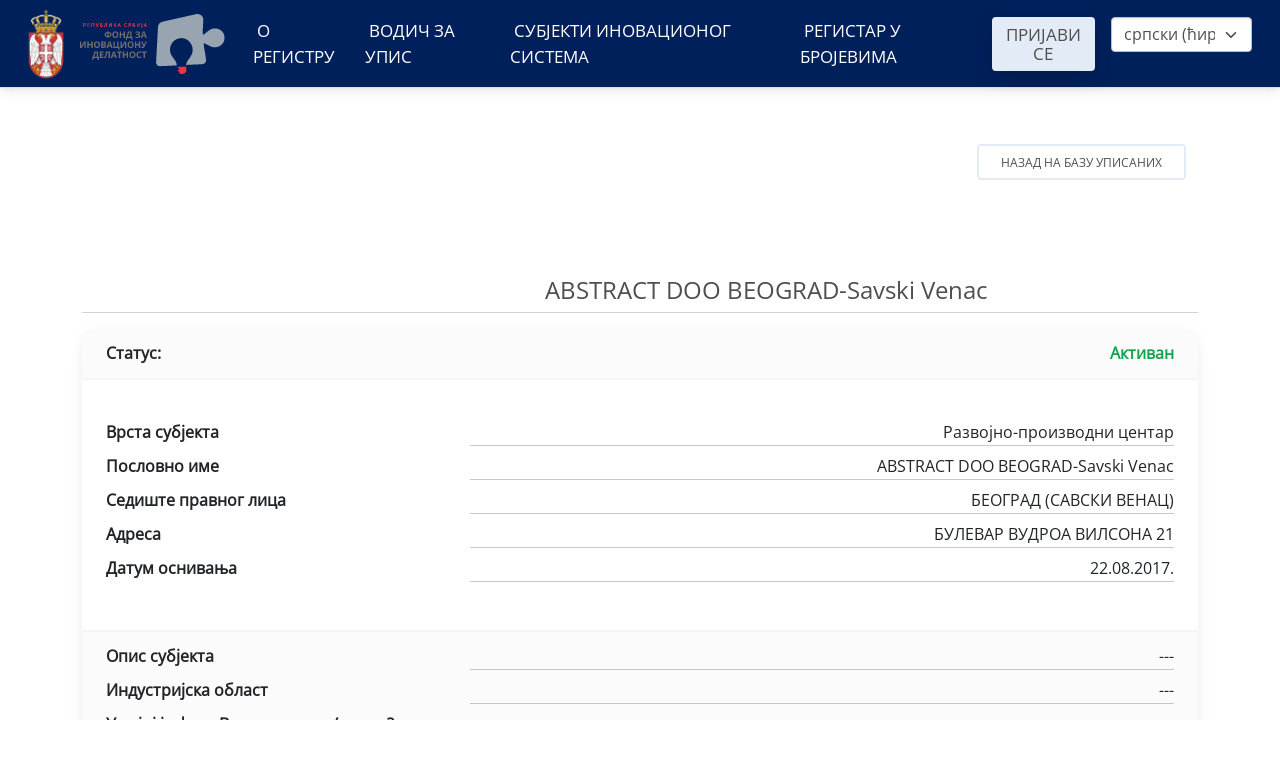

--- FILE ---
content_type: text/html; charset=utf-8
request_url: https://einovacije.rs/Home/registerdetails?regID=73&isEdit=False
body_size: 12736
content:

<!DOCTYPE html>
<html lang="sr" data-bs-theme="light">
<head>
    <meta charset="utf-8" />
    <meta name="viewport" content="width=device-width, initial-scale=1.0" />
    <title> - RegistarIS.Portal</title>

    <meta property="og:title" content=" - RegistarIS.Portal" />
    <meta property="og:description" content="RegistarIS.Portal" />
    <meta property="og:image" content="https://einovacije.rs/imgs/LOGO.png" />
    <meta property="og:url" content="https://einovacije.rs" />
    <meta property="og:site_name" content="RegistarIS.Portal" />
    <meta property="og:type" content="website" />
    <link rel="manifest" href="/manifest.webmanifest">
    <link rel="shortcut icon" href="/favicon.ico">

    <link rel="stylesheet" href="/styles/vendor.bundle.css?v=-bPxOHErSbQLPDJ7RbTgcl_wk64lbwoe1H1d9P35zE4" />
    <link rel="stylesheet" href="/styles/main.bundle.css?v=M-HR1fMQbUlHHXeC9HwmkHaLvg3nM31sCxoAgaWmKcc" />
    <link rel="stylesheet" href="/styles/jquery-filestyle.min.css?v=08MxKG4G2OA-fyD_b5oldY5mnHorJOOxbrYFQbh2iF8" />
    <link rel="stylesheet" href="/RegistarIS.Portal.styles.css?v=i4CKp5I3DJ7Y-qGM_nCX9MQQcBxTIEBDjYax4t8VA4Q" />
</head>
<body>
    <input b-6haz37ufqb id="PageID" type="hidden" />
    <header b-6haz37ufqb class="sticky-top">
        <nav b-6haz37ufqb class="navbar navbar-expand-xl navbar-toggleable-xl border-bottom box-shadow bg-nav-ict">
            <div b-6haz37ufqb class="container-fluid">
                <a class="navbar-brand p-0 " href="/">
                    <img b-6haz37ufqb class="mx-3" height="70" alt="RegistarIS.Portal" src="/imgs/Mali-Grb-Republike-Srbije.png" />
                    <img b-6haz37ufqb height="60" alt="RegistarIS.Portal" src="/imgs/1a. Logo FID - RS vector.svg" />
                </a>
                <button b-6haz37ufqb class="navbar-toggler bg-light" type="button" data-bs-toggle="collapse" data-bs-target=".navbar-collapse" aria-controls="navbarSupportedContent"
                        aria-expanded="false" aria-label="Toggle navigation">
                    <span b-6haz37ufqb class="navbar-toggler-icon"></span>
                </button>
                <div b-6haz37ufqb class="navbar-collapse collapse d-xl-inline-flex justify-content-between">
                    <ul b-6haz37ufqb class="navbar-nav d-flex justify-content-start">
                        <li b-6haz37ufqb class="nav-item mx-2">
                            <a class="nav-link3 text-white text-uppercase " href="/Website/AboutUs">О РЕГИСТРУ</a>
                        </li>
                        <li b-6haz37ufqb class="nav-item mx-2">
                            <a class="nav-link3 text-white text-uppercase " href="/Website/RegistrationGuide">ВОДИЧ ЗА УПИС</a>
                        </li>
                        <li b-6haz37ufqb class="nav-item mx-2">
                            <a class="nav-link3 text-white text-uppercase " href="/Home/RegistryReviewAndSearch">Субјекти иновационог система</a>
                        </li>
                        <li b-6haz37ufqb class="nav-item mx-2">
                            <a class="nav-link3 text-white text-uppercase " href="/Website/Reports">РЕГИСТАР У БРОЈЕВИМА</a>
                        </li>

                    </ul>

                    <ul b-6haz37ufqb class="navbar-nav d-flex justify-content-end">
                                <li b-6haz37ufqb class="nav-item px-3 px-xl-0 mt-2 mt-xl-0">
                                    <a style="min-height:35.6px; max-width:10rem;" class="btn btn-secondary shadow nav-link py-2" style="background-color:white" href="/Website/Login">Пријави се</a>
                                </li>
                        <li b-6haz37ufqb class="mt-3 mt-xl-0 px-1" style="max-width:12rem;">
                            


<div>
	<form id="selectLanguage" method="post" class="form-horizontal" role="form" action="/Website/SetLanguage?returnUrl=%2FHome%2Fregisterdetails%3FregID%3D73%26isEdit%3DFalse">
		<div class="row mx-0">
			<div class="d-none">
					<i class="flag flag-serbia w-100 pt-3"></i>
			</div>
			<div class="col-12">
				<select onchange="document.getElementById('selectLanguage').submit();" title="Изаберите језик" class="form-select d-inline-block py-1" name="culture" data-val="true" data-val-required="The Name field is required." id="requestCulture_RequestCulture_UICulture_Name">
				<option selected="selected" value="sr-Cyrl-RS">&#x441;&#x440;&#x43F;&#x441;&#x43A;&#x438; (&#x45B;&#x438;&#x440;&#x438;&#x43B;&#x438;&#x446;&#x430;, &#x421;&#x440;&#x431;&#x438;&#x458;&#x430;)</option>
<option value="sr-Latn-RS">&#x441;&#x440;&#x43F;&#x441;&#x43A;&#x438; (&#x43B;&#x430;&#x442;&#x438;&#x43D;&#x438;&#x446;&#x430;, &#x421;&#x440;&#x431;&#x438;&#x458;&#x430;)</option>
</select>
			</div>
		</div>
	<input name="__RequestVerificationToken" type="hidden" value="CfDJ8BAB0qegEr9OqCTzX5PotnZ64g3yLDyV-CVR1SlQw1M1yjbNKkzE6FpzEi68Qf-HAQglLgoOOWr7UgyS0qjjQXOLGlZcaAPvihAsp8-fXn6Hru_yZZqJkIunpAwIEb_wFCjr5nvjMKDIBp6CGUQN8To" /></form>
</div>

                            <span b-6haz37ufqb class="px-3 pt-1 text-white float-end"></span>
                        </li>
                    </ul>
                </div>
             </div>
         </nav>
         <input b-6haz37ufqb type="hidden" id="allowClick" value="1" />
    </header>
    <div b-6haz37ufqb class="container-fluid">
        <main b-6haz37ufqb role="main" class="py-3">
            

<div class="container">
	<h1 class="text-center my-3 rounded pb-2 text-body-emphasis">
		
	</h1>
	<div class="row mx-0">
		<div class="col-md-6">
		</div>
		<div class="col-md-6">
			<a class="btn btn-outline-secondary mb-5" style="float:right;" href="/Home/RegistryReviewAndSearch">Назад на базу уписаних</a>
		</div>

			<div class="row col-md-12 px-0">
				<div class="col-md-10">
					<h4 class="text-end mt-5">ABSTRACT DOO BEOGRAD-Savski Venac</h4>
				</div>
			</div>
		<hr />
	</div>
	<div class="card mb-3">
		<div class="card-header bg-light">
			<div class="row">
				<span class="col-6 fw-bold d-inline-block">Статус:</span>
				<span class="col-6 text-end text-success fw-bold d-inline-block">Активан</span>
			</div>
		</div>
		<div class="card-body">
			<p class="card-text">
				<dl class="row">
						<dt class="col-sm-4">Врста субјекта</dt>
						<dd class="col-sm-8 text-end">Развојно-производни центар<hr class="my-0" /></dd>
						<dt class="col-sm-4">Пословно име</dt>
						<dd class="col-sm-8 text-end">ABSTRACT DOO BEOGRAD-Savski Venac<hr class="my-0" /></dd>
						<dt class="col-sm-4">Седиште правног лица</dt>
						<dd class="col-sm-8 text-end">&#x411;&#x415;&#x41E;&#x413;&#x420;&#x410;&#x414; (&#x421;&#x410;&#x412;&#x421;&#x41A;&#x418; &#x412;&#x415;&#x41D;&#x410;&#x426;)  <hr class="my-0" /></dd>
						<dt class="col-sm-4">Адреса</dt>
						<dd class="col-sm-8 text-end">&#x411;&#x423;&#x41B;&#x415;&#x412;&#x410;&#x420; &#x412;&#x423;&#x414;&#x420;&#x41E;&#x410; &#x412;&#x418;&#x41B;&#x421;&#x41E;&#x41D;&#x410; 21<hr class="my-0" /></dd>
						<dt class="col-sm-4">Датум оснивања</dt>
						<dd class="col-sm-8 text-end">22.08.2017.<hr class="my-0" /></dd>
				</dl>
			</p>
		</div>
		<div class="card-footer bg-light">
			<dl class="row">
					<dt class="col-sm-4">Опис субјекта</dt>
					<dd class="col-sm-8 text-end">---  <hr class="my-0" /></dd>
						<dt class="col-sm-4">Индустријска област</dt>
						<dd class="col-sm-8 text-end">--- <hr class="my-0" /></dd>
						<dt class="col-sm-4">У којој је фази Ваш производ/услуга? </dt>
						<dd class="col-sm-8 text-end">---<hr class="my-0" /></dd>
						<dt class="col-sm-4">Пословни модел</dt>
						<dd class="col-sm-8 text-end">---<hr class="my-0" /></dd>
						<dt class="col-sm-4">Тип пословања</dt>
						<div class="table-responsive table-wrapper">
							<table class="display table table-striped" style="width:100%">
								<thead>
									<tr>
										<th hidden></th>
										<th hidden></th>
										<th hidden></th>
										<th>Тип пословања - назив</th>
										<th>Остало - тип пословања</th>
									</tr>
								</thead>
								<tbody>
								</tbody>
								<tfoot>
								</tfoot>
							</table>
						</div>
					<dt class="col-sm-4">Веб сајт</dt>
					<a class="col-sm-8 text-end"> ---<hr class="my-0" /></a>
					<dt class="col-sm-4">Адреса електронске поште</dt>
					<a class="col-sm-8 text-end" href="mailto:zoran@abstract.rs">zoran@abstract.rs<hr class="my-0" /></a>
					<dt class="col-sm-4">Регистарски број</dt>
					<dd class="col-sm-8 text-end">73<hr class="my-0" /></dd>
					<dt class="col-sm-4">Архивски број</dt>
					<dd class="col-sm-8 text-end">73/2023<hr class="my-0" /></dd>
					<dt class="col-sm-4">Датум регистрације</dt>
					<dd class="col-sm-8 text-end">27.10.2023. <hr class="my-0" /></dd>

			</dl>
		</div>
	</div>
</div>
        </main>
        <!-- Modal for delete-->
        <div b-6haz37ufqb class="modal fade" id="modalRequestForDelete" data-bs-backdrop="static" data-bs-keyboard="false" tabindex="-1" aria-labelledby="requestForDeleteLabel" aria-hidden="true">
            <div b-6haz37ufqb class="modal-dialog modal-dialog-centered">
                <div b-6haz37ufqb class="modal-content">
                    <div b-6haz37ufqb class="modal-header">
                        <h1 b-6haz37ufqb class="modal-title fs-5" id="requestForDeleteLabel">Креирање захтева за брисање</h1>
                        <button b-6haz37ufqb type="button" class="btn-close" data-bs-dismiss="modal" aria-label="Close"></button>
                    </div>
                    <div b-6haz37ufqb class="modal-body">
                        <input name="__RequestVerificationToken" type="hidden" value="CfDJ8BAB0qegEr9OqCTzX5PotnZ64g3yLDyV-CVR1SlQw1M1yjbNKkzE6FpzEi68Qf-HAQglLgoOOWr7UgyS0qjjQXOLGlZcaAPvihAsp8-fXn6Hru_yZZqJkIunpAwIEb_wFCjr5nvjMKDIBp6CGUQN8To" />
                        <h5 b-6haz37ufqb>Унесите разлог за брисање:</h5>
                        <textarea b-6haz37ufqb class="form-control" id="ReasonForDeleting">

                        </textarea>
                    </div>
                    <div b-6haz37ufqb class="modal-footer">
                        <button b-6haz37ufqb type="button" class="btn btn-secondary" data-bs-dismiss="modal">Затвори</button>
                        <button b-6haz37ufqb id="sendRequestForDelete" disabled type="button" data-bs-target="#modalRequestForDelete" data-bs-toggle="modal" class="btn btn-primary">Пошаљи захтев</button>
                    </div>
                </div>
            </div>
        </div>
    </div>
    <button b-6haz37ufqb id="btn-back-to-top" title="Back_To_Top" class="fs-2 btn-floating btn-lg btn btn-danger"><i b-6haz37ufqb class="bi bi-arrow-up"></i></button>
    <footer b-6haz37ufqb class=" pt-3">
        


<div class="container">
    <div class="row row-eq-height">

        <div class="col-md-12 row-eq-height fid-padd-tb15-xs">
            <div class="row bg-transparent rounded position-relative my-md-3 px-5">
                <div class="col-md-4">
                    <img class="w-75 mx-auto d-block" alt="RegistarIS.Portal" src="/imgs/1a. Logo FID - RS vector.svg" />
                </div>
                <div class="col-md-4">
                    <img class="w-75 mx-auto d-block" alt="Ministarstvo" src="/imgs/logo-nitra-hor-cir@2x.png" />
                </div>
                <div class="col-md-4">
                    <img class="w-75 mx-auto d-block" alt="E-uprava" src="/imgs/ITE_eUprava-removebg-preview.png" />
                </div>
            </div>
        </div>
    </div>
</div>
    </footer>
<script defer src="/scripts/vendor.bundle.js?v=64ltVb4hE8a12-aLLJn2huunHhkdj6m3XgSHCtRR_SI"></script>
<script defer src="/scripts/main.bundle.js?v=fU1mKAHjgpnvYXg-8CQFVsZ00j4apUbBcT71otTSytg"></script>
<script defer src="/scripts/jquery-3.7.1.min.js?v=_JqT3SQfawRcv_BIHPThkBvs0OEvtFFmqPF_lYI_Cxo"></script>
<script defer src="/scripts/jquery-filestyle.min.js?v=ZAuVsYW_QQEWoxnxVT9aEpZ2FX5W5oIjDhB6KCZanAM"></script>

</body>
</html>


--- FILE ---
content_type: text/css
request_url: https://einovacije.rs/styles/main.bundle.css?v=M-HR1fMQbUlHHXeC9HwmkHaLvg3nM31sCxoAgaWmKcc
body_size: 186865
content:
/*@import url(https://fonts.googleapis.com/css?family=Open+Sans);*/
@font-face {
  font-family: 'Open Sans';
  src: url(/fonts/OpenSans-Regular-50745f79a0d851b45c43b279ac4f5b66.woff2) format("woff2"), url(/fonts/OpenSans-Regular-20434f184d261c7abe5738590519acf7.woff) format("woff");
  font-weight: normal;
  font-style: normal;
  font-display: swap; }

/* ============ desktop view ============ */
@media all and (min-width: 992px) {
  .dropdown-menu li {
    position: relative; }
  .dropdown-menu .submenu {
    display: none;
    position: absolute;
    left: 100%;
    top: -7px; }
  .dropdown-menu .submenu-left {
    right: 100%;
    left: auto; }
  .dropdown-menu > li:hover {
    background-color: #f1f1f1; }
  .dropdown-menu > li:hover > .submenu {
    display: block; } }

/* ============ desktop view .end// ============ */
/* ============ small devices ============ */
@media (max-width: 991px) {
  .dropdown-menu .dropdown-menu {
    margin-left: 0.7rem;
    margin-right: 0.7rem;
    margin-bottom: .5rem; } }

/* ============ small devices .end// ============ */
/*@import 'jquery-filestyle';*/
.select2-container {
  box-sizing: border-box;
  display: inline-block;
  margin: 0;
  position: relative;
  vertical-align: middle; }
  .select2-container .select2-selection--single {
    box-sizing: border-box;
    cursor: pointer;
    display: block;
    height: 28px;
    user-select: none;
    -webkit-user-select: none; }
    .select2-container .select2-selection--single .select2-selection__rendered {
      display: block;
      padding-left: 8px;
      padding-right: 20px;
      overflow: hidden;
      text-overflow: ellipsis;
      white-space: nowrap; }
    .select2-container .select2-selection--single .select2-selection__clear {
      background-color: transparent;
      border: none;
      font-size: 1em; }
  .select2-container[dir="rtl"] .select2-selection--single .select2-selection__rendered {
    padding-right: 8px;
    padding-left: 20px; }
  .select2-container .select2-selection--multiple {
    box-sizing: border-box;
    cursor: pointer;
    display: block;
    min-height: 32px;
    user-select: none;
    -webkit-user-select: none; }
    .select2-container .select2-selection--multiple .select2-selection__rendered {
      display: inline;
      list-style: none;
      padding: 0; }
    .select2-container .select2-selection--multiple .select2-selection__clear {
      background-color: transparent;
      border: none;
      font-size: 1em; }
  .select2-container .select2-search--inline .select2-search__field {
    box-sizing: border-box;
    border: none;
    font-size: 100%;
    margin-top: 5px;
    margin-left: 5px;
    padding: 0;
    max-width: 100%;
    resize: none;
    height: 18px;
    vertical-align: bottom;
    font-family: sans-serif;
    overflow: hidden;
    word-break: keep-all; }
    .select2-container .select2-search--inline .select2-search__field::-webkit-search-cancel-button {
      -webkit-appearance: none; }

.select2-dropdown {
  background-color: white;
  border: 1px solid #aaa;
  border-radius: 4px;
  box-sizing: border-box;
  display: block;
  position: absolute;
  left: -100000px;
  width: 100%;
  z-index: 1051; }

.select2-results {
  display: block; }

.select2-results__options {
  list-style: none;
  margin: 0;
  padding: 0; }

.select2-results__option {
  padding: 6px;
  user-select: none;
  -webkit-user-select: none; }

.select2-results__option--selectable {
  cursor: pointer; }

.select2-container--open .select2-dropdown {
  left: 0; }

.select2-container--open .select2-dropdown--above {
  border-bottom: none;
  border-bottom-left-radius: 0;
  border-bottom-right-radius: 0; }

.select2-container--open .select2-dropdown--below {
  border-top: none;
  border-top-left-radius: 0;
  border-top-right-radius: 0; }

.select2-search--dropdown {
  display: block;
  padding: 4px; }
  .select2-search--dropdown .select2-search__field {
    padding: 4px;
    width: 100%;
    box-sizing: border-box; }
    .select2-search--dropdown .select2-search__field::-webkit-search-cancel-button {
      -webkit-appearance: none; }
  .select2-search--dropdown.select2-search--hide {
    display: none; }

.select2-close-mask {
  border: 0;
  margin: 0;
  padding: 0;
  display: block;
  position: fixed;
  left: 0;
  top: 0;
  min-height: 100%;
  min-width: 100%;
  height: auto;
  width: auto;
  opacity: 0;
  z-index: 99;
  background-color: #fff;
  filter: alpha(opacity=0); }

.select2-hidden-accessible {
  border: 0 !important;
  clip: rect(0 0 0 0) !important;
  -webkit-clip-path: inset(50%) !important;
  clip-path: inset(50%) !important;
  height: 1px !important;
  overflow: hidden !important;
  padding: 0 !important;
  position: absolute !important;
  width: 1px !important;
  white-space: nowrap !important; }

.select2-container--default .select2-selection--single {
  background-color: #fff;
  border: 1px solid #aaa;
  border-radius: 4px; }
  .select2-container--default .select2-selection--single .select2-selection__rendered {
    color: #444;
    line-height: 28px; }
  .select2-container--default .select2-selection--single .select2-selection__clear {
    cursor: pointer;
    float: right;
    font-weight: bold;
    height: 26px;
    margin-right: 20px;
    padding-right: 0px; }
  .select2-container--default .select2-selection--single .select2-selection__placeholder {
    color: #999; }
  .select2-container--default .select2-selection--single .select2-selection__arrow {
    height: 26px;
    position: absolute;
    top: 1px;
    right: 1px;
    width: 20px; }
    .select2-container--default .select2-selection--single .select2-selection__arrow b {
      border-color: #888 transparent transparent transparent;
      border-style: solid;
      border-width: 5px 4px 0 4px;
      height: 0;
      left: 50%;
      margin-left: -4px;
      margin-top: -2px;
      position: absolute;
      top: 50%;
      width: 0; }

.select2-container--default[dir="rtl"] .select2-selection--single .select2-selection__clear {
  float: left; }

.select2-container--default[dir="rtl"] .select2-selection--single .select2-selection__arrow {
  left: 1px;
  right: auto; }

.select2-container--default.select2-container--disabled .select2-selection--single {
  background-color: #eee;
  cursor: default; }
  .select2-container--default.select2-container--disabled .select2-selection--single .select2-selection__clear {
    display: none; }

.select2-container--default.select2-container--open .select2-selection--single .select2-selection__arrow b {
  border-color: transparent transparent #888 transparent;
  border-width: 0 4px 5px 4px; }

.select2-container--default .select2-selection--multiple {
  background-color: white;
  border: 1px solid #aaa;
  border-radius: 4px;
  cursor: text;
  padding-bottom: 5px;
  padding-right: 5px;
  position: relative; }
  .select2-container--default .select2-selection--multiple.select2-selection--clearable {
    padding-right: 25px; }
  .select2-container--default .select2-selection--multiple .select2-selection__clear {
    cursor: pointer;
    font-weight: bold;
    height: 20px;
    margin-right: 10px;
    margin-top: 5px;
    position: absolute;
    right: 0;
    padding: 1px; }
  .select2-container--default .select2-selection--multiple .select2-selection__choice {
    background-color: #e4e4e4;
    border: 1px solid #aaa;
    border-radius: 4px;
    box-sizing: border-box;
    display: inline-block;
    margin-left: 5px;
    margin-top: 5px;
    padding: 0;
    padding-left: 20px;
    position: relative;
    max-width: 100%;
    overflow: hidden;
    text-overflow: ellipsis;
    vertical-align: bottom;
    white-space: nowrap; }
  .select2-container--default .select2-selection--multiple .select2-selection__choice__display {
    cursor: default;
    padding-left: 2px;
    padding-right: 5px; }
  .select2-container--default .select2-selection--multiple .select2-selection__choice__remove {
    background-color: transparent;
    border: none;
    border-right: 1px solid #aaa;
    border-top-left-radius: 4px;
    border-bottom-left-radius: 4px;
    color: #999;
    cursor: pointer;
    font-size: 1em;
    font-weight: bold;
    padding: 0 4px;
    position: absolute;
    left: 0;
    top: 0; }
    .select2-container--default .select2-selection--multiple .select2-selection__choice__remove:hover, .select2-container--default .select2-selection--multiple .select2-selection__choice__remove:focus {
      background-color: #f1f1f1;
      color: #333;
      outline: none; }

.select2-container--default[dir="rtl"] .select2-selection--multiple .select2-selection__choice {
  margin-left: 5px;
  margin-right: auto; }

.select2-container--default[dir="rtl"] .select2-selection--multiple .select2-selection__choice__display {
  padding-left: 5px;
  padding-right: 2px; }

.select2-container--default[dir="rtl"] .select2-selection--multiple .select2-selection__choice__remove {
  border-left: 1px solid #aaa;
  border-right: none;
  border-top-left-radius: 0;
  border-bottom-left-radius: 0;
  border-top-right-radius: 4px;
  border-bottom-right-radius: 4px; }

.select2-container--default[dir="rtl"] .select2-selection--multiple .select2-selection__clear {
  float: left;
  margin-left: 10px;
  margin-right: auto; }

.select2-container--default.select2-container--focus .select2-selection--multiple {
  border: solid black 1px;
  outline: 0; }

.select2-container--default.select2-container--disabled .select2-selection--multiple {
  background-color: #eee;
  cursor: default; }

.select2-container--default.select2-container--disabled .select2-selection__choice__remove {
  display: none; }

.select2-container--default.select2-container--open.select2-container--above .select2-selection--single, .select2-container--default.select2-container--open.select2-container--above .select2-selection--multiple {
  border-top-left-radius: 0;
  border-top-right-radius: 0; }

.select2-container--default.select2-container--open.select2-container--below .select2-selection--single, .select2-container--default.select2-container--open.select2-container--below .select2-selection--multiple {
  border-bottom-left-radius: 0;
  border-bottom-right-radius: 0; }

.select2-container--default .select2-search--dropdown .select2-search__field {
  border: 1px solid #aaa; }

.select2-container--default .select2-search--inline .select2-search__field {
  background: transparent;
  border: none;
  outline: 0;
  box-shadow: none;
  -webkit-appearance: textfield; }

.select2-container--default .select2-results > .select2-results__options {
  max-height: 200px;
  overflow-y: auto; }

.select2-container--default .select2-results__option .select2-results__option {
  padding-left: 1em; }
  .select2-container--default .select2-results__option .select2-results__option .select2-results__group {
    padding-left: 0; }
  .select2-container--default .select2-results__option .select2-results__option .select2-results__option {
    margin-left: -1em;
    padding-left: 2em; }
    .select2-container--default .select2-results__option .select2-results__option .select2-results__option .select2-results__option {
      margin-left: -2em;
      padding-left: 3em; }
      .select2-container--default .select2-results__option .select2-results__option .select2-results__option .select2-results__option .select2-results__option {
        margin-left: -3em;
        padding-left: 4em; }
        .select2-container--default .select2-results__option .select2-results__option .select2-results__option .select2-results__option .select2-results__option .select2-results__option {
          margin-left: -4em;
          padding-left: 5em; }
          .select2-container--default .select2-results__option .select2-results__option .select2-results__option .select2-results__option .select2-results__option .select2-results__option .select2-results__option {
            margin-left: -5em;
            padding-left: 6em; }

.select2-container--default .select2-results__option--group {
  padding: 0; }

.select2-container--default .select2-results__option--disabled {
  color: #999; }

.select2-container--default .select2-results__option--selected {
  background-color: #ddd; }

.select2-container--default .select2-results__option--highlighted.select2-results__option--selectable {
  background-color: #5897fb;
  color: white; }

.select2-container--default .select2-results__group {
  cursor: default;
  display: block;
  padding: 6px; }

.select2-container--classic .select2-selection--single {
  background-color: #f7f7f7;
  border: 1px solid #aaa;
  border-radius: 4px;
  outline: 0;
  background-image: -webkit-linear-gradient(top, white 50%, #eeeeee 100%);
  background-image: -o-linear-gradient(top, white 50%, #eeeeee 100%);
  background-image: linear-gradient(to bottom, white 50%, #eeeeee 100%);
  background-repeat: repeat-x;
  filter: progid:DXImageTransform.Microsoft.gradient(startColorstr='#FFFFFFFF', endColorstr='#FFEEEEEE', GradientType=0); }
  .select2-container--classic .select2-selection--single:focus {
    border: 1px solid #5897fb; }
  .select2-container--classic .select2-selection--single .select2-selection__rendered {
    color: #444;
    line-height: 28px; }
  .select2-container--classic .select2-selection--single .select2-selection__clear {
    cursor: pointer;
    float: right;
    font-weight: bold;
    height: 26px;
    margin-right: 20px; }
  .select2-container--classic .select2-selection--single .select2-selection__placeholder {
    color: #999; }
  .select2-container--classic .select2-selection--single .select2-selection__arrow {
    background-color: #ddd;
    border: none;
    border-left: 1px solid #aaa;
    border-top-right-radius: 4px;
    border-bottom-right-radius: 4px;
    height: 26px;
    position: absolute;
    top: 1px;
    right: 1px;
    width: 20px;
    background-image: -webkit-linear-gradient(top, #eeeeee 50%, #cccccc 100%);
    background-image: -o-linear-gradient(top, #eeeeee 50%, #cccccc 100%);
    background-image: linear-gradient(to bottom, #eeeeee 50%, #cccccc 100%);
    background-repeat: repeat-x;
    filter: progid:DXImageTransform.Microsoft.gradient(startColorstr='#FFEEEEEE', endColorstr='#FFCCCCCC', GradientType=0); }
    .select2-container--classic .select2-selection--single .select2-selection__arrow b {
      border-color: #888 transparent transparent transparent;
      border-style: solid;
      border-width: 5px 4px 0 4px;
      height: 0;
      left: 50%;
      margin-left: -4px;
      margin-top: -2px;
      position: absolute;
      top: 50%;
      width: 0; }

.select2-container--classic[dir="rtl"] .select2-selection--single .select2-selection__clear {
  float: left; }

.select2-container--classic[dir="rtl"] .select2-selection--single .select2-selection__arrow {
  border: none;
  border-right: 1px solid #aaa;
  border-radius: 0;
  border-top-left-radius: 4px;
  border-bottom-left-radius: 4px;
  left: 1px;
  right: auto; }

.select2-container--classic.select2-container--open .select2-selection--single {
  border: 1px solid #5897fb; }
  .select2-container--classic.select2-container--open .select2-selection--single .select2-selection__arrow {
    background: transparent;
    border: none; }
    .select2-container--classic.select2-container--open .select2-selection--single .select2-selection__arrow b {
      border-color: transparent transparent #888 transparent;
      border-width: 0 4px 5px 4px; }

.select2-container--classic.select2-container--open.select2-container--above .select2-selection--single {
  border-top: none;
  border-top-left-radius: 0;
  border-top-right-radius: 0;
  background-image: -webkit-linear-gradient(top, white 0%, #eeeeee 50%);
  background-image: -o-linear-gradient(top, white 0%, #eeeeee 50%);
  background-image: linear-gradient(to bottom, white 0%, #eeeeee 50%);
  background-repeat: repeat-x;
  filter: progid:DXImageTransform.Microsoft.gradient(startColorstr='#FFFFFFFF', endColorstr='#FFEEEEEE', GradientType=0); }

.select2-container--classic.select2-container--open.select2-container--below .select2-selection--single {
  border-bottom: none;
  border-bottom-left-radius: 0;
  border-bottom-right-radius: 0;
  background-image: -webkit-linear-gradient(top, #eeeeee 50%, white 100%);
  background-image: -o-linear-gradient(top, #eeeeee 50%, white 100%);
  background-image: linear-gradient(to bottom, #eeeeee 50%, white 100%);
  background-repeat: repeat-x;
  filter: progid:DXImageTransform.Microsoft.gradient(startColorstr='#FFEEEEEE', endColorstr='#FFFFFFFF', GradientType=0); }

.select2-container--classic .select2-selection--multiple {
  background-color: white;
  border: 1px solid #aaa;
  border-radius: 4px;
  cursor: text;
  outline: 0;
  padding-bottom: 5px;
  padding-right: 5px; }
  .select2-container--classic .select2-selection--multiple:focus {
    border: 1px solid #5897fb; }
  .select2-container--classic .select2-selection--multiple .select2-selection__clear {
    display: none; }
  .select2-container--classic .select2-selection--multiple .select2-selection__choice {
    background-color: #e4e4e4;
    border: 1px solid #aaa;
    border-radius: 4px;
    display: inline-block;
    margin-left: 5px;
    margin-top: 5px;
    padding: 0; }
  .select2-container--classic .select2-selection--multiple .select2-selection__choice__display {
    cursor: default;
    padding-left: 2px;
    padding-right: 5px; }
  .select2-container--classic .select2-selection--multiple .select2-selection__choice__remove {
    background-color: transparent;
    border: none;
    border-top-left-radius: 4px;
    border-bottom-left-radius: 4px;
    color: #888;
    cursor: pointer;
    font-size: 1em;
    font-weight: bold;
    padding: 0 4px; }
    .select2-container--classic .select2-selection--multiple .select2-selection__choice__remove:hover {
      color: #555;
      outline: none; }

.select2-container--classic[dir="rtl"] .select2-selection--multiple .select2-selection__choice {
  margin-left: 5px;
  margin-right: auto; }

.select2-container--classic[dir="rtl"] .select2-selection--multiple .select2-selection__choice__display {
  padding-left: 5px;
  padding-right: 2px; }

.select2-container--classic[dir="rtl"] .select2-selection--multiple .select2-selection__choice__remove {
  border-top-left-radius: 0;
  border-bottom-left-radius: 0;
  border-top-right-radius: 4px;
  border-bottom-right-radius: 4px; }

.select2-container--classic.select2-container--open .select2-selection--multiple {
  border: 1px solid #5897fb; }

.select2-container--classic.select2-container--open.select2-container--above .select2-selection--multiple {
  border-top: none;
  border-top-left-radius: 0;
  border-top-right-radius: 0; }

.select2-container--classic.select2-container--open.select2-container--below .select2-selection--multiple {
  border-bottom: none;
  border-bottom-left-radius: 0;
  border-bottom-right-radius: 0; }

.select2-container--classic .select2-search--dropdown .select2-search__field {
  border: 1px solid #aaa;
  outline: 0; }

.select2-container--classic .select2-search--inline .select2-search__field {
  outline: 0;
  box-shadow: none; }

.select2-container--classic .select2-dropdown {
  background-color: white;
  border: 1px solid transparent; }

.select2-container--classic .select2-dropdown--above {
  border-bottom: none; }

.select2-container--classic .select2-dropdown--below {
  border-top: none; }

.select2-container--classic .select2-results > .select2-results__options {
  max-height: 200px;
  overflow-y: auto; }

.select2-container--classic .select2-results__option--group {
  padding: 0; }

.select2-container--classic .select2-results__option--disabled {
  color: grey; }

.select2-container--classic .select2-results__option--highlighted.select2-results__option--selectable {
  background-color: #3875d7;
  color: white; }

.select2-container--classic .select2-results__group {
  cursor: default;
  display: block;
  padding: 6px; }

.select2-container--classic.select2-container--open .select2-dropdown {
  border-color: #5897fb; }

/*!
 * Select2 v4 Bootstrap 5 theme v1.3.0
*/
.select2-container--bootstrap-5 {
  display: block; }

select + .select2-container--bootstrap-5 {
  z-index: 1; }

.select2-container--bootstrap-5 *:focus {
  outline: 0; }

.select2-container--bootstrap-5 .select2-selection {
  width: 100%;
  min-height: calc(1.5em + 0.75rem + 2px);
  padding: 0.375rem 0.75rem;
  font-family: inherit;
  font-size: 1rem;
  font-weight: 400;
  line-height: 1.5;
  color: #212529;
  background-color: #fff;
  border: 1px solid #ced4da;
  border-radius: 0.25rem;
  transition: border-color 0.15s ease-in-out, box-shadow 0.15s ease-in-out;
  -webkit-appearance: none;
  -moz-appearance: none;
  appearance: none; }

@media (prefers-reduced-motion: reduce) {
  .select2-container--bootstrap-5 .select2-selection {
    transition: none; } }

.select2-container--bootstrap-5.select2-container--focus .select2-selection, .select2-container--bootstrap-5.select2-container--open .select2-selection {
  border-color: #86b7fe;
  box-shadow: 0 0 0 0.25rem rgba(13, 110, 253, 0.25); }

.select2-container--bootstrap-5.select2-container--open.select2-container--below .select2-selection {
  border-bottom: 0 solid transparent;
  border-bottom-right-radius: 0;
  border-bottom-left-radius: 0; }

.select2-container--bootstrap-5.select2-container--open.select2-container--above .select2-selection {
  border-top: 0 solid transparent;
  border-top-left-radius: 0;
  border-top-right-radius: 0; }

.select2-container--bootstrap-5 .select2-search {
  width: 100%; }

.select2-container--bootstrap-5 .select2-search--inline .select2-search__field {
  vertical-align: top; }

.select2-container--bootstrap-5 .select2-selection--single .select2-selection__clear,
.select2-container--bootstrap-5 .select2-selection--multiple .select2-selection__clear {
  position: absolute;
  top: 50%;
  right: 2.25rem;
  width: 0.75rem;
  height: 0.75rem;
  padding: 0.25em 0.25em;
  overflow: hidden;
  text-indent: 100%;
  white-space: nowrap;
  background: transparent url("data:image/svg+xml,%3csvg xmlns='http://www.w3.org/2000/svg' viewBox='0 0 16 16' fill='%23676a6d'%3e%3cpath d='M.293.293a1 1 0 011.414 0L8 6.586 14.293.293a1 1 0 111.414 1.414L9.414 8l6.293 6.293a1 1 0 01-1.414 1.414L8 9.414l-6.293 6.293a1 1 0 01-1.414-1.414L6.586 8 .293 1.707a1 1 0 010-1.414z'/%3e%3c/svg%3e") center/0.75rem auto no-repeat;
  transform: translateY(-50%); }

.select2-container--bootstrap-5 .select2-selection--single .select2-selection__clear:hover,
.select2-container--bootstrap-5 .select2-selection--multiple .select2-selection__clear:hover {
  background: transparent url("data:image/svg+xml,%3csvg xmlns='http://www.w3.org/2000/svg' viewBox='0 0 16 16' fill='%23000'%3e%3cpath d='M.293.293a1 1 0 011.414 0L8 6.586 14.293.293a1 1 0 111.414 1.414L9.414 8l6.293 6.293a1 1 0 01-1.414 1.414L8 9.414l-6.293 6.293a1 1 0 01-1.414-1.414L6.586 8 .293 1.707a1 1 0 010-1.414z'/%3e%3c/svg%3e") center/0.75rem auto no-repeat; }

.select2-container--bootstrap-5 .select2-selection--single .select2-selection__clear > span,
.select2-container--bootstrap-5 .select2-selection--multiple .select2-selection__clear > span {
  display: none; }

.select2-container--bootstrap-5 + .select2-container--bootstrap-5 {
  z-index: 1056; }

.select2-container--bootstrap-5 .select2-dropdown {
  z-index: 1056;
  overflow: hidden;
  color: #212529;
  background-color: #fff;
  border-color: #86b7fe;
  border-radius: 0.25rem; }

.select2-container--bootstrap-5 .select2-dropdown.select2-dropdown--below {
  border-top: 0 solid transparent;
  border-top-left-radius: 0;
  border-top-right-radius: 0; }

.select2-container--bootstrap-5 .select2-dropdown.select2-dropdown--above {
  border-bottom: 0 solid transparent;
  border-bottom-right-radius: 0;
  border-bottom-left-radius: 0; }

.select2-container--bootstrap-5 .select2-dropdown .select2-search {
  padding: 0.375rem 0.75rem; }

.select2-container--bootstrap-5 .select2-dropdown .select2-search .select2-search__field {
  display: block;
  width: 100%;
  padding: 0.375rem 0.75rem;
  font-family: inherit;
  font-size: 1rem;
  font-weight: 400;
  line-height: 1.5;
  color: #212529;
  background-color: #fff;
  background-clip: padding-box;
  border: 1px solid #ced4da;
  -webkit-appearance: none;
  -moz-appearance: none;
  appearance: none;
  border-radius: 0.25rem;
  transition: border-color 0.15s ease-in-out, box-shadow 0.15s ease-in-out; }

@media (prefers-reduced-motion: reduce) {
  .select2-container--bootstrap-5 .select2-dropdown .select2-search .select2-search__field {
    transition: none; } }

.select2-container--bootstrap-5 .select2-dropdown .select2-search .select2-search__field:focus {
  border-color: #86b7fe;
  box-shadow: 0 0 0 0.25rem rgba(13, 110, 253, 0.25); }

.select2-container--bootstrap-5 .select2-dropdown .select2-results__options:not(.select2-results__options--nested) {
  max-height: 15rem;
  overflow-y: auto; }

.select2-container--bootstrap-5 .select2-dropdown .select2-results__options .select2-results__option {
  padding: 0.375rem 0.75rem;
  font-size: 1rem;
  font-weight: 400;
  line-height: 1.5; }

.select2-container--bootstrap-5 .select2-dropdown .select2-results__options .select2-results__option.select2-results__message {
  color: #6c757d; }

.select2-container--bootstrap-5 .select2-dropdown .select2-results__options .select2-results__option.select2-results__option--highlighted {
  color: #000;
  background-color: #e9ecef; }

.select2-container--bootstrap-5 .select2-dropdown .select2-results__options .select2-results__option.select2-results__option--selected, .select2-container--bootstrap-5 .select2-dropdown .select2-results__options .select2-results__option[aria-selected=true]:not(.select2-results__option--highlighted) {
  color: #fff;
  background-color: #0d6efd; }

.select2-container--bootstrap-5 .select2-dropdown .select2-results__options .select2-results__option.select2-results__option--disabled, .select2-container--bootstrap-5 .select2-dropdown .select2-results__options .select2-results__option[aria-disabled=true] {
  color: #6c757d; }

.select2-container--bootstrap-5 .select2-dropdown .select2-results__options .select2-results__option[role=group] {
  padding: 0; }

.select2-container--bootstrap-5 .select2-dropdown .select2-results__options .select2-results__option[role=group] .select2-results__group {
  padding: 0.375rem 0.375rem;
  font-weight: 500;
  line-height: 1.5;
  color: #6c757d; }

.select2-container--bootstrap-5 .select2-dropdown .select2-results__options .select2-results__option[role=group] .select2-results__options--nested .select2-results__option {
  padding: 0.375rem 0.75rem; }

.select2-container--bootstrap-5 .select2-selection--single {
  padding: 0.375rem 2.25rem 0.375rem 0.75rem;
  background-image: url("data:image/svg+xml,%3csvg xmlns='http://www.w3.org/2000/svg' viewBox='0 0 16 16'%3e%3cpath fill='none' stroke='%23343a40' stroke-linecap='round' stroke-linejoin='round' stroke-width='2' d='M2 5l6 6 6-6'/%3e%3c/svg%3e");
  background-repeat: no-repeat;
  background-position: right 0.75rem center;
  background-size: 16px 12px; }

.select2-container--bootstrap-5 .select2-selection--single .select2-selection__rendered {
  padding: 0;
  font-weight: 400;
  line-height: 1.5;
  color: #212529; }

.select2-container--bootstrap-5 .select2-selection--single .select2-selection__rendered .select2-selection__placeholder {
  font-weight: 400;
  line-height: 1.5;
  color: #6c757d; }

.select2-container--bootstrap-5 .select2-selection--single .select2-selection__rendered .select2-selection__arrow {
  display: none; }

.select2-container--bootstrap-5 .select2-selection--multiple .select2-selection__rendered {
  display: flex;
  flex-direction: row;
  flex-wrap: wrap;
  padding-left: 0;
  margin: 0;
  list-style: none; }

.select2-container--bootstrap-5 .select2-selection--multiple .select2-selection__rendered .select2-selection__choice {
  display: flex;
  flex-direction: row;
  align-items: center;
  padding: 0.35em 0.65em;
  margin-right: 0.375rem;
  margin-bottom: 0.375rem;
  font-size: 1rem;
  color: #212529;
  cursor: auto;
  border: 1px solid #ced4da;
  border-radius: 0.25rem; }

.select2-container--bootstrap-5 .select2-selection--multiple .select2-selection__rendered .select2-selection__choice .select2-selection__choice__remove {
  width: 0.75rem;
  height: 0.75rem;
  padding: 0.25em 0.25em;
  margin-right: 0.25rem;
  overflow: hidden;
  text-indent: 100%;
  white-space: nowrap;
  background: transparent url("data:image/svg+xml,%3csvg xmlns='http://www.w3.org/2000/svg' viewBox='0 0 16 16' fill='%23676a6d'%3e%3cpath d='M.293.293a1 1 0 011.414 0L8 6.586 14.293.293a1 1 0 111.414 1.414L9.414 8l6.293 6.293a1 1 0 01-1.414 1.414L8 9.414l-6.293 6.293a1 1 0 01-1.414-1.414L6.586 8 .293 1.707a1 1 0 010-1.414z'/%3e%3c/svg%3e") center/0.75rem auto no-repeat;
  border: 0; }

.select2-container--bootstrap-5 .select2-selection--multiple .select2-selection__rendered .select2-selection__choice .select2-selection__choice__remove:hover {
  background: transparent url("data:image/svg+xml,%3csvg xmlns='http://www.w3.org/2000/svg' viewBox='0 0 16 16' fill='%23000'%3e%3cpath d='M.293.293a1 1 0 011.414 0L8 6.586 14.293.293a1 1 0 111.414 1.414L9.414 8l6.293 6.293a1 1 0 01-1.414 1.414L8 9.414l-6.293 6.293a1 1 0 01-1.414-1.414L6.586 8 .293 1.707a1 1 0 010-1.414z'/%3e%3c/svg%3e") center/0.75rem auto no-repeat; }

.select2-container--bootstrap-5 .select2-selection--multiple .select2-selection__rendered .select2-selection__choice .select2-selection__choice__remove > span {
  display: none; }

.select2-container--bootstrap-5 .select2-selection--multiple .select2-search {
  display: block;
  width: 100%;
  height: 1.5rem; }

.select2-container--bootstrap-5 .select2-selection--multiple .select2-search .select2-search__field {
  width: 100%;
  height: 1.5rem;
  margin-top: 0;
  margin-left: 0;
  font-family: inherit;
  line-height: 1.5;
  background-color: transparent; }

.select2-container--bootstrap-5 .select2-selection--multiple .select2-selection__clear {
  right: 0.75rem; }

.select2-container--bootstrap-5.select2-container--disabled .select2-selection, .select2-container--bootstrap-5.select2-container--disabled.select2-container--focus .select2-selection {
  color: #6c757d;
  cursor: not-allowed;
  background-color: #e9ecef;
  border-color: #ced4da;
  box-shadow: none; }

.select2-container--bootstrap-5.select2-container--disabled .select2-selection--multiple .select2-selection__clear, .select2-container--bootstrap-5.select2-container--disabled.select2-container--focus .select2-selection--multiple .select2-selection__clear {
  display: none; }

.select2-container--bootstrap-5.select2-container--disabled .select2-selection--multiple .select2-selection__choice, .select2-container--bootstrap-5.select2-container--disabled.select2-container--focus .select2-selection--multiple .select2-selection__choice {
  cursor: not-allowed; }

.select2-container--bootstrap-5.select2-container--disabled .select2-selection--multiple .select2-selection__choice .select2-selection__choice__remove, .select2-container--bootstrap-5.select2-container--disabled.select2-container--focus .select2-selection--multiple .select2-selection__choice .select2-selection__choice__remove {
  display: none; }

.select2-container--bootstrap-5.select2-container--disabled .select2-selection--multiple .select2-selection__rendered:not(:empty), .select2-container--bootstrap-5.select2-container--disabled.select2-container--focus .select2-selection--multiple .select2-selection__rendered:not(:empty) {
  padding-bottom: 0; }

.select2-container--bootstrap-5.select2-container--disabled .select2-selection--multiple .select2-selection__rendered:not(:empty) + .select2-search, .select2-container--bootstrap-5.select2-container--disabled.select2-container--focus .select2-selection--multiple .select2-selection__rendered:not(:empty) + .select2-search {
  display: none; }

.input-group:not(.has-validation) > :not(:last-child):not(.dropdown-toggle):not(.dropdown-menu).select2-container--bootstrap-5 .select2-selection {
  border-top-right-radius: 0;
  border-bottom-right-radius: 0; }

.input-group.has-validation > :nth-last-child(n+3):not(.dropdown-toggle):not(.dropdown-menu).select2-container--bootstrap-5 .select2-selection {
  border-top-right-radius: 0;
  border-bottom-right-radius: 0; }

.input-group > .input-group-text ~ .select2-container--bootstrap-5 .select2-selection,
.input-group > .btn ~ .select2-container--bootstrap-5 .select2-selection,
.input-group > .dropdown-menu ~ .select2-container--bootstrap-5 .select2-selection {
  border-top-left-radius: 0;
  border-bottom-left-radius: 0; }

.input-group .select2-container--bootstrap-5 {
  flex-grow: 1; }

.input-group .select2-container--bootstrap-5 .select2-selection {
  height: 100%; }

.is-valid + .select2-container--bootstrap-5 .select2-selection, .was-validated select:valid + .select2-container--bootstrap-5 .select2-selection {
  border-color: #198754; }

.is-valid + .select2-container--bootstrap-5.select2-container--focus .select2-selection, .is-valid + .select2-container--bootstrap-5.select2-container--open .select2-selection, .was-validated select:valid + .select2-container--bootstrap-5.select2-container--focus .select2-selection, .was-validated select:valid + .select2-container--bootstrap-5.select2-container--open .select2-selection {
  border-color: #198754;
  box-shadow: 0 0 0 0.25rem rgba(25, 135, 84, 0.25); }

.is-valid + .select2-container--bootstrap-5.select2-container--open.select2-container--below .select2-selection, .was-validated select:valid + .select2-container--bootstrap-5.select2-container--open.select2-container--below .select2-selection {
  border-bottom: 0 solid transparent; }

.is-valid + .select2-container--bootstrap-5.select2-container--open.select2-container--above .select2-selection, .was-validated select:valid + .select2-container--bootstrap-5.select2-container--open.select2-container--above .select2-selection {
  border-top: 0 solid transparent;
  border-top-left-radius: 0;
  border-top-right-radius: 0; }

.is-invalid + .select2-container--bootstrap-5 .select2-selection, .was-validated select:invalid + .select2-container--bootstrap-5 .select2-selection {
  border-color: #dc3545; }

.is-invalid + .select2-container--bootstrap-5.select2-container--focus .select2-selection, .is-invalid + .select2-container--bootstrap-5.select2-container--open .select2-selection, .was-validated select:invalid + .select2-container--bootstrap-5.select2-container--focus .select2-selection, .was-validated select:invalid + .select2-container--bootstrap-5.select2-container--open .select2-selection {
  border-color: #dc3545;
  box-shadow: 0 0 0 0.25rem rgba(220, 53, 69, 0.25); }

.is-invalid + .select2-container--bootstrap-5.select2-container--open.select2-container--below .select2-selection, .was-validated select:invalid + .select2-container--bootstrap-5.select2-container--open.select2-container--below .select2-selection {
  border-bottom: 0 solid transparent; }

.is-invalid + .select2-container--bootstrap-5.select2-container--open.select2-container--above .select2-selection, .was-validated select:invalid + .select2-container--bootstrap-5.select2-container--open.select2-container--above .select2-selection {
  border-top: 0 solid transparent;
  border-top-left-radius: 0;
  border-top-right-radius: 0; }

.select2-container--bootstrap-5 .select2--small.select2-selection {
  min-height: calc(1.5em + 0.5rem + 2px);
  padding: 0.25rem 0.5rem;
  font-size: 0.875rem;
  border-radius: 0.2rem; }

.select2-container--bootstrap-5 .select2--small.select2-selection--single .select2-selection__clear,
.select2-container--bootstrap-5 .select2--small.select2-selection--multiple .select2-selection__clear {
  width: 0.5rem;
  height: 0.5rem;
  padding: 0.125rem 0.125rem;
  background: transparent url("data:image/svg+xml,%3csvg xmlns='http://www.w3.org/2000/svg' viewBox='0 0 16 16' fill='%23676a6d'%3e%3cpath d='M.293.293a1 1 0 011.414 0L8 6.586 14.293.293a1 1 0 111.414 1.414L9.414 8l6.293 6.293a1 1 0 01-1.414 1.414L8 9.414l-6.293 6.293a1 1 0 01-1.414-1.414L6.586 8 .293 1.707a1 1 0 010-1.414z'/%3e%3c/svg%3e") center/0.5rem auto no-repeat; }

.select2-container--bootstrap-5 .select2--small.select2-selection--single .select2-selection__clear:hover,
.select2-container--bootstrap-5 .select2--small.select2-selection--multiple .select2-selection__clear:hover {
  background: transparent url("data:image/svg+xml,%3csvg xmlns='http://www.w3.org/2000/svg' viewBox='0 0 16 16' fill='%23000'%3e%3cpath d='M.293.293a1 1 0 011.414 0L8 6.586 14.293.293a1 1 0 111.414 1.414L9.414 8l6.293 6.293a1 1 0 01-1.414 1.414L8 9.414l-6.293 6.293a1 1 0 01-1.414-1.414L6.586 8 .293 1.707a1 1 0 010-1.414z'/%3e%3c/svg%3e") center/0.5rem auto no-repeat; }

.select2-container--bootstrap-5 .select2--small.select2-selection--single .select2-search,
.select2-container--bootstrap-5 .select2--small.select2-selection--single .select2-search .select2-search__field,
.select2-container--bootstrap-5 .select2--small.select2-selection--multiple .select2-search,
.select2-container--bootstrap-5 .select2--small.select2-selection--multiple .select2-search .select2-search__field {
  height: 1.5em; }

.select2-container--bootstrap-5 .select2--small.select2-dropdown {
  border-radius: 0.2rem; }

.select2-container--bootstrap-5 .select2--small.select2-dropdown.select2-dropdown--below {
  border-top-left-radius: 0;
  border-top-right-radius: 0; }

.select2-container--bootstrap-5 .select2--small.select2-dropdown.select2-dropdown--above {
  border-bottom-right-radius: 0;
  border-bottom-left-radius: 0; }

.select2-container--bootstrap-5 .select2--small.select2-dropdown .select2-search .select2-search__field {
  padding: 0.25rem 0.5rem;
  font-size: 0.875rem; }

.select2-container--bootstrap-5 .select2--small.select2-dropdown .select2-results__options .select2-results__option {
  padding: 0.25rem 0.5rem;
  font-size: 0.875rem; }

.select2-container--bootstrap-5 .select2--small.select2-dropdown .select2-results__options .select2-results__option[role=group] .select2-results__group {
  padding: 0.25rem 0.25rem; }

.select2-container--bootstrap-5 .select2--small.select2-dropdown .select2-results__options .select2-results__option[role=group] .select2-results__options--nested .select2-results__option {
  padding: 0.25rem 0.5rem; }

.select2-container--bootstrap-5 .select2--small.select2-selection--single {
  padding: 0.25rem 2.25rem 0.25rem 0.5rem; }

.select2-container--bootstrap-5 .select2--small.select2-selection--multiple .select2-selection__rendered .select2-selection__choice {
  padding: 0.35em 0.65em;
  font-size: 0.875rem; }

.select2-container--bootstrap-5 .select2--small.select2-selection--multiple .select2-selection__rendered .select2-selection__choice .select2-selection__choice__remove {
  width: 0.5rem;
  height: 0.5rem;
  padding: 0.125rem 0.125rem;
  background: transparent url("data:image/svg+xml,%3csvg xmlns='http://www.w3.org/2000/svg' viewBox='0 0 16 16' fill='%23676a6d'%3e%3cpath d='M.293.293a1 1 0 011.414 0L8 6.586 14.293.293a1 1 0 111.414 1.414L9.414 8l6.293 6.293a1 1 0 01-1.414 1.414L8 9.414l-6.293 6.293a1 1 0 01-1.414-1.414L6.586 8 .293 1.707a1 1 0 010-1.414z'/%3e%3c/svg%3e") center/0.5rem auto no-repeat; }

.select2-container--bootstrap-5 .select2--small.select2-selection--multiple .select2-selection__rendered .select2-selection__choice .select2-selection__choice__remove:hover {
  background: transparent url("data:image/svg+xml,%3csvg xmlns='http://www.w3.org/2000/svg' viewBox='0 0 16 16' fill='%23000'%3e%3cpath d='M.293.293a1 1 0 011.414 0L8 6.586 14.293.293a1 1 0 111.414 1.414L9.414 8l6.293 6.293a1 1 0 01-1.414 1.414L8 9.414l-6.293 6.293a1 1 0 01-1.414-1.414L6.586 8 .293 1.707a1 1 0 010-1.414z'/%3e%3c/svg%3e") center/0.5rem auto no-repeat; }

.select2-container--bootstrap-5 .select2--small.select2-selection--multiple .select2-selection__clear {
  right: 0.5rem; }

.select2-container--bootstrap-5 .select2--large.select2-selection {
  min-height: calc(1.5em + 1rem + 2px);
  padding: 0.5rem 1rem;
  font-size: 1.25rem;
  border-radius: 0.3rem; }

.select2-container--bootstrap-5 .select2--large.select2-selection--single .select2-selection__clear,
.select2-container--bootstrap-5 .select2--large.select2-selection--multiple .select2-selection__clear {
  width: 1rem;
  height: 1rem;
  padding: 0.5rem 0.5rem;
  background: transparent url("data:image/svg+xml,%3csvg xmlns='http://www.w3.org/2000/svg' viewBox='0 0 16 16' fill='%23676a6d'%3e%3cpath d='M.293.293a1 1 0 011.414 0L8 6.586 14.293.293a1 1 0 111.414 1.414L9.414 8l6.293 6.293a1 1 0 01-1.414 1.414L8 9.414l-6.293 6.293a1 1 0 01-1.414-1.414L6.586 8 .293 1.707a1 1 0 010-1.414z'/%3e%3c/svg%3e") center/1rem auto no-repeat; }

.select2-container--bootstrap-5 .select2--large.select2-selection--single .select2-selection__clear:hover,
.select2-container--bootstrap-5 .select2--large.select2-selection--multiple .select2-selection__clear:hover {
  background: transparent url("data:image/svg+xml,%3csvg xmlns='http://www.w3.org/2000/svg' viewBox='0 0 16 16' fill='%23000'%3e%3cpath d='M.293.293a1 1 0 011.414 0L8 6.586 14.293.293a1 1 0 111.414 1.414L9.414 8l6.293 6.293a1 1 0 01-1.414 1.414L8 9.414l-6.293 6.293a1 1 0 01-1.414-1.414L6.586 8 .293 1.707a1 1 0 010-1.414z'/%3e%3c/svg%3e") center/1rem auto no-repeat; }

.select2-container--bootstrap-5 .select2--large.select2-selection--single .select2-search,
.select2-container--bootstrap-5 .select2--large.select2-selection--single .select2-search .select2-search__field,
.select2-container--bootstrap-5 .select2--large.select2-selection--multiple .select2-search,
.select2-container--bootstrap-5 .select2--large.select2-selection--multiple .select2-search .select2-search__field {
  height: 1.5em; }

.select2-container--bootstrap-5 .select2--large.select2-dropdown {
  border-radius: 0.3rem; }

.select2-container--bootstrap-5 .select2--large.select2-dropdown.select2-dropdown--below {
  border-top-left-radius: 0;
  border-top-right-radius: 0; }

.select2-container--bootstrap-5 .select2--large.select2-dropdown.select2-dropdown--above {
  border-bottom-right-radius: 0;
  border-bottom-left-radius: 0; }

.select2-container--bootstrap-5 .select2--large.select2-dropdown .select2-search .select2-search__field {
  padding: 0.5rem 1rem;
  font-size: 1.25rem; }

.select2-container--bootstrap-5 .select2--large.select2-dropdown .select2-results__options .select2-results__option {
  padding: 0.5rem 1rem;
  font-size: 1.25rem; }

.select2-container--bootstrap-5 .select2--large.select2-dropdown .select2-results__options .select2-results__option[role=group] .select2-results__group {
  padding: 0.5rem 0.5rem; }

.select2-container--bootstrap-5 .select2--large.select2-dropdown .select2-results__options .select2-results__option[role=group] .select2-results__options--nested .select2-results__option {
  padding: 0.5rem 1rem; }

.select2-container--bootstrap-5 .select2--large.select2-selection--single {
  padding: 0.5rem 2.25rem 0.5rem 1rem; }

.select2-container--bootstrap-5 .select2--large.select2-selection--multiple .select2-selection__rendered .select2-selection__choice {
  padding: 0.35em 0.65em;
  font-size: 1.25rem; }

.select2-container--bootstrap-5 .select2--large.select2-selection--multiple .select2-selection__rendered .select2-selection__choice .select2-selection__choice__remove {
  width: 1rem;
  height: 1rem;
  padding: 0.5rem 0.5rem;
  background: transparent url("data:image/svg+xml,%3csvg xmlns='http://www.w3.org/2000/svg' viewBox='0 0 16 16' fill='%23676a6d'%3e%3cpath d='M.293.293a1 1 0 011.414 0L8 6.586 14.293.293a1 1 0 111.414 1.414L9.414 8l6.293 6.293a1 1 0 01-1.414 1.414L8 9.414l-6.293 6.293a1 1 0 01-1.414-1.414L6.586 8 .293 1.707a1 1 0 010-1.414z'/%3e%3c/svg%3e") center/1rem auto no-repeat; }

.select2-container--bootstrap-5 .select2--large.select2-selection--multiple .select2-selection__rendered .select2-selection__choice .select2-selection__choice__remove:hover {
  background: transparent url("data:image/svg+xml,%3csvg xmlns='http://www.w3.org/2000/svg' viewBox='0 0 16 16' fill='%23000'%3e%3cpath d='M.293.293a1 1 0 011.414 0L8 6.586 14.293.293a1 1 0 111.414 1.414L9.414 8l6.293 6.293a1 1 0 01-1.414 1.414L8 9.414l-6.293 6.293a1 1 0 01-1.414-1.414L6.586 8 .293 1.707a1 1 0 010-1.414z'/%3e%3c/svg%3e") center/1rem auto no-repeat; }

.select2-container--bootstrap-5 .select2--large.select2-selection--multiple .select2-selection__clear {
  right: 1rem; }

.form-select-sm ~ .select2-container--bootstrap-5 .select2-selection {
  min-height: calc(1.5em + 0.5rem + 2px);
  padding: 0.25rem 0.5rem;
  font-size: 0.875rem;
  border-radius: 0.2rem; }

.form-select-sm ~ .select2-container--bootstrap-5 .select2-selection--single .select2-selection__clear,
.form-select-sm ~ .select2-container--bootstrap-5 .select2-selection--multiple .select2-selection__clear {
  width: 0.5rem;
  height: 0.5rem;
  padding: 0.125rem 0.125rem;
  background: transparent url("data:image/svg+xml,%3csvg xmlns='http://www.w3.org/2000/svg' viewBox='0 0 16 16' fill='%23676a6d'%3e%3cpath d='M.293.293a1 1 0 011.414 0L8 6.586 14.293.293a1 1 0 111.414 1.414L9.414 8l6.293 6.293a1 1 0 01-1.414 1.414L8 9.414l-6.293 6.293a1 1 0 01-1.414-1.414L6.586 8 .293 1.707a1 1 0 010-1.414z'/%3e%3c/svg%3e") center/0.5rem auto no-repeat; }

.form-select-sm ~ .select2-container--bootstrap-5 .select2-selection--single .select2-selection__clear:hover,
.form-select-sm ~ .select2-container--bootstrap-5 .select2-selection--multiple .select2-selection__clear:hover {
  background: transparent url("data:image/svg+xml,%3csvg xmlns='http://www.w3.org/2000/svg' viewBox='0 0 16 16' fill='%23000'%3e%3cpath d='M.293.293a1 1 0 011.414 0L8 6.586 14.293.293a1 1 0 111.414 1.414L9.414 8l6.293 6.293a1 1 0 01-1.414 1.414L8 9.414l-6.293 6.293a1 1 0 01-1.414-1.414L6.586 8 .293 1.707a1 1 0 010-1.414z'/%3e%3c/svg%3e") center/0.5rem auto no-repeat; }

.form-select-sm ~ .select2-container--bootstrap-5 .select2-selection--single .select2-search,
.form-select-sm ~ .select2-container--bootstrap-5 .select2-selection--single .select2-search .select2-search__field,
.form-select-sm ~ .select2-container--bootstrap-5 .select2-selection--multiple .select2-search,
.form-select-sm ~ .select2-container--bootstrap-5 .select2-selection--multiple .select2-search .select2-search__field {
  height: 1.5em; }

.form-select-sm ~ .select2-container--bootstrap-5 .select2-dropdown {
  border-radius: 0.2rem; }

.form-select-sm ~ .select2-container--bootstrap-5 .select2-dropdown.select2-dropdown--below {
  border-top-left-radius: 0;
  border-top-right-radius: 0; }

.form-select-sm ~ .select2-container--bootstrap-5 .select2-dropdown.select2-dropdown--above {
  border-bottom-right-radius: 0;
  border-bottom-left-radius: 0; }

.form-select-sm ~ .select2-container--bootstrap-5 .select2-dropdown .select2-search .select2-search__field {
  padding: 0.25rem 0.5rem;
  font-size: 0.875rem; }

.form-select-sm ~ .select2-container--bootstrap-5 .select2-dropdown .select2-results__options .select2-results__option {
  padding: 0.25rem 0.5rem;
  font-size: 0.875rem; }

.form-select-sm ~ .select2-container--bootstrap-5 .select2-dropdown .select2-results__options .select2-results__option[role=group] .select2-results__group {
  padding: 0.25rem 0.25rem; }

.form-select-sm ~ .select2-container--bootstrap-5 .select2-dropdown .select2-results__options .select2-results__option[role=group] .select2-results__options--nested .select2-results__option {
  padding: 0.25rem 0.5rem; }

.form-select-sm ~ .select2-container--bootstrap-5 .select2-selection--single {
  padding: 0.25rem 2.25rem 0.25rem 0.5rem; }

.form-select-sm ~ .select2-container--bootstrap-5 .select2-selection--multiple .select2-selection__rendered .select2-selection__choice {
  padding: 0.35em 0.65em;
  font-size: 0.875rem; }

.form-select-sm ~ .select2-container--bootstrap-5 .select2-selection--multiple .select2-selection__rendered .select2-selection__choice .select2-selection__choice__remove {
  width: 0.5rem;
  height: 0.5rem;
  padding: 0.125rem 0.125rem;
  background: transparent url("data:image/svg+xml,%3csvg xmlns='http://www.w3.org/2000/svg' viewBox='0 0 16 16' fill='%23676a6d'%3e%3cpath d='M.293.293a1 1 0 011.414 0L8 6.586 14.293.293a1 1 0 111.414 1.414L9.414 8l6.293 6.293a1 1 0 01-1.414 1.414L8 9.414l-6.293 6.293a1 1 0 01-1.414-1.414L6.586 8 .293 1.707a1 1 0 010-1.414z'/%3e%3c/svg%3e") center/0.5rem auto no-repeat; }

.form-select-sm ~ .select2-container--bootstrap-5 .select2-selection--multiple .select2-selection__rendered .select2-selection__choice .select2-selection__choice__remove:hover {
  background: transparent url("data:image/svg+xml,%3csvg xmlns='http://www.w3.org/2000/svg' viewBox='0 0 16 16' fill='%23000'%3e%3cpath d='M.293.293a1 1 0 011.414 0L8 6.586 14.293.293a1 1 0 111.414 1.414L9.414 8l6.293 6.293a1 1 0 01-1.414 1.414L8 9.414l-6.293 6.293a1 1 0 01-1.414-1.414L6.586 8 .293 1.707a1 1 0 010-1.414z'/%3e%3c/svg%3e") center/0.5rem auto no-repeat; }

.form-select-sm ~ .select2-container--bootstrap-5 .select2-selection--multiple .select2-selection__clear {
  right: 0.5rem; }

.form-select-lg ~ .select2-container--bootstrap-5 .select2-selection {
  min-height: calc(1.5em + 1rem + 2px);
  padding: 0.5rem 1rem;
  font-size: 1.25rem;
  border-radius: 0.3rem; }

.form-select-lg ~ .select2-container--bootstrap-5 .select2-selection--single .select2-selection__clear,
.form-select-lg ~ .select2-container--bootstrap-5 .select2-selection--multiple .select2-selection__clear {
  width: 1rem;
  height: 1rem;
  padding: 0.5rem 0.5rem;
  background: transparent url("data:image/svg+xml,%3csvg xmlns='http://www.w3.org/2000/svg' viewBox='0 0 16 16' fill='%23676a6d'%3e%3cpath d='M.293.293a1 1 0 011.414 0L8 6.586 14.293.293a1 1 0 111.414 1.414L9.414 8l6.293 6.293a1 1 0 01-1.414 1.414L8 9.414l-6.293 6.293a1 1 0 01-1.414-1.414L6.586 8 .293 1.707a1 1 0 010-1.414z'/%3e%3c/svg%3e") center/1rem auto no-repeat; }

.form-select-lg ~ .select2-container--bootstrap-5 .select2-selection--single .select2-selection__clear:hover,
.form-select-lg ~ .select2-container--bootstrap-5 .select2-selection--multiple .select2-selection__clear:hover {
  background: transparent url("data:image/svg+xml,%3csvg xmlns='http://www.w3.org/2000/svg' viewBox='0 0 16 16' fill='%23000'%3e%3cpath d='M.293.293a1 1 0 011.414 0L8 6.586 14.293.293a1 1 0 111.414 1.414L9.414 8l6.293 6.293a1 1 0 01-1.414 1.414L8 9.414l-6.293 6.293a1 1 0 01-1.414-1.414L6.586 8 .293 1.707a1 1 0 010-1.414z'/%3e%3c/svg%3e") center/1rem auto no-repeat; }

.form-select-lg ~ .select2-container--bootstrap-5 .select2-selection--single .select2-search,
.form-select-lg ~ .select2-container--bootstrap-5 .select2-selection--single .select2-search .select2-search__field,
.form-select-lg ~ .select2-container--bootstrap-5 .select2-selection--multiple .select2-search,
.form-select-lg ~ .select2-container--bootstrap-5 .select2-selection--multiple .select2-search .select2-search__field {
  height: 1.5em; }

.form-select-lg ~ .select2-container--bootstrap-5 .select2-dropdown {
  border-radius: 0.3rem; }

.form-select-lg ~ .select2-container--bootstrap-5 .select2-dropdown.select2-dropdown--below {
  border-top-left-radius: 0;
  border-top-right-radius: 0; }

.form-select-lg ~ .select2-container--bootstrap-5 .select2-dropdown.select2-dropdown--above {
  border-bottom-right-radius: 0;
  border-bottom-left-radius: 0; }

.form-select-lg ~ .select2-container--bootstrap-5 .select2-dropdown .select2-search .select2-search__field {
  padding: 0.5rem 1rem;
  font-size: 1.25rem; }

.form-select-lg ~ .select2-container--bootstrap-5 .select2-dropdown .select2-results__options .select2-results__option {
  padding: 0.5rem 1rem;
  font-size: 1.25rem; }

.form-select-lg ~ .select2-container--bootstrap-5 .select2-dropdown .select2-results__options .select2-results__option[role=group] .select2-results__group {
  padding: 0.5rem 0.5rem; }

.form-select-lg ~ .select2-container--bootstrap-5 .select2-dropdown .select2-results__options .select2-results__option[role=group] .select2-results__options--nested .select2-results__option {
  padding: 0.5rem 1rem; }

.form-select-lg ~ .select2-container--bootstrap-5 .select2-selection--single {
  padding: 0.5rem 2.25rem 0.5rem 1rem; }

.form-select-lg ~ .select2-container--bootstrap-5 .select2-selection--multiple .select2-selection__rendered .select2-selection__choice {
  padding: 0.35em 0.65em;
  font-size: 1.25rem; }

.form-select-lg ~ .select2-container--bootstrap-5 .select2-selection--multiple .select2-selection__rendered .select2-selection__choice .select2-selection__choice__remove {
  width: 1rem;
  height: 1rem;
  padding: 0.5rem 0.5rem;
  background: transparent url("data:image/svg+xml,%3csvg xmlns='http://www.w3.org/2000/svg' viewBox='0 0 16 16' fill='%23676a6d'%3e%3cpath d='M.293.293a1 1 0 011.414 0L8 6.586 14.293.293a1 1 0 111.414 1.414L9.414 8l6.293 6.293a1 1 0 01-1.414 1.414L8 9.414l-6.293 6.293a1 1 0 01-1.414-1.414L6.586 8 .293 1.707a1 1 0 010-1.414z'/%3e%3c/svg%3e") center/1rem auto no-repeat; }

.form-select-lg ~ .select2-container--bootstrap-5 .select2-selection--multiple .select2-selection__rendered .select2-selection__choice .select2-selection__choice__remove:hover {
  background: transparent url("data:image/svg+xml,%3csvg xmlns='http://www.w3.org/2000/svg' viewBox='0 0 16 16' fill='%23000'%3e%3cpath d='M.293.293a1 1 0 011.414 0L8 6.586 14.293.293a1 1 0 111.414 1.414L9.414 8l6.293 6.293a1 1 0 01-1.414 1.414L8 9.414l-6.293 6.293a1 1 0 01-1.414-1.414L6.586 8 .293 1.707a1 1 0 010-1.414z'/%3e%3c/svg%3e") center/1rem auto no-repeat; }

.form-select-lg ~ .select2-container--bootstrap-5 .select2-selection--multiple .select2-selection__clear {
  right: 1rem; }

@keyframes bs-notify-fadeOut {
  0% {
    opacity: 0.9; }
  100% {
    opacity: 0; } }

select.bs-select-hidden,
.bootstrap-select > select.bs-select-hidden,
select.selectpicker {
  display: none !important; }

.bootstrap-select {
  width: 220px;
  vertical-align: middle; }
  .bootstrap-select > .dropdown-toggle {
    position: relative;
    width: 100%;
    text-align: right;
    white-space: nowrap;
    display: inline-flex;
    align-items: center;
    justify-content: space-between; }
    .bootstrap-select > .dropdown-toggle:after {
      margin-top: -1px; }
    .bootstrap-select > .dropdown-toggle.bs-placeholder, .bootstrap-select > .dropdown-toggle.bs-placeholder:hover, .bootstrap-select > .dropdown-toggle.bs-placeholder:focus, .bootstrap-select > .dropdown-toggle.bs-placeholder:active {
      color: #999; }
    .bootstrap-select > .dropdown-toggle.bs-placeholder.btn-primary, .bootstrap-select > .dropdown-toggle.bs-placeholder.btn-primary:hover, .bootstrap-select > .dropdown-toggle.bs-placeholder.btn-primary:focus, .bootstrap-select > .dropdown-toggle.bs-placeholder.btn-primary:active, .bootstrap-select > .dropdown-toggle.bs-placeholder.btn-secondary, .bootstrap-select > .dropdown-toggle.bs-placeholder.btn-secondary:hover, .bootstrap-select > .dropdown-toggle.bs-placeholder.btn-secondary:focus, .bootstrap-select > .dropdown-toggle.bs-placeholder.btn-secondary:active, .bootstrap-select > .dropdown-toggle.bs-placeholder.btn-success, .bootstrap-select > .dropdown-toggle.bs-placeholder.btn-success:hover, .bootstrap-select > .dropdown-toggle.bs-placeholder.btn-success:focus, .bootstrap-select > .dropdown-toggle.bs-placeholder.btn-success:active, .bootstrap-select > .dropdown-toggle.bs-placeholder.btn-danger, .bootstrap-select > .dropdown-toggle.bs-placeholder.btn-danger:hover, .bootstrap-select > .dropdown-toggle.bs-placeholder.btn-danger:focus, .bootstrap-select > .dropdown-toggle.bs-placeholder.btn-danger:active, .bootstrap-select > .dropdown-toggle.bs-placeholder.btn-info, .bootstrap-select > .dropdown-toggle.bs-placeholder.btn-info:hover, .bootstrap-select > .dropdown-toggle.bs-placeholder.btn-info:focus, .bootstrap-select > .dropdown-toggle.bs-placeholder.btn-info:active, .bootstrap-select > .dropdown-toggle.bs-placeholder.btn-dark, .bootstrap-select > .dropdown-toggle.bs-placeholder.btn-dark:hover, .bootstrap-select > .dropdown-toggle.bs-placeholder.btn-dark:focus, .bootstrap-select > .dropdown-toggle.bs-placeholder.btn-dark:active {
      color: rgba(255, 255, 255, 0.5); }
  .bootstrap-select > select {
    position: absolute !important;
    bottom: 0;
    left: 50%;
    display: block !important;
    width: 0.5px !important;
    height: 100% !important;
    padding: 0 !important;
    opacity: 0 !important;
    border: none;
    z-index: 0 !important; }
    .bootstrap-select > select.mobile-device {
      top: 0;
      left: 0;
      display: block !important;
      width: 100% !important;
      z-index: 2 !important; }
  .has-error .bootstrap-select .dropdown-toggle,
  .error .bootstrap-select .dropdown-toggle,
  .bootstrap-select.is-invalid .dropdown-toggle,
  .was-validated .bootstrap-select select:invalid + .dropdown-toggle {
    border-color: #b94a48; }
  .bootstrap-select.is-valid .dropdown-toggle,
  .was-validated .bootstrap-select select:valid + .dropdown-toggle {
    border-color: #28a745; }
  .bootstrap-select.fit-width {
    width: auto !important; }
  .bootstrap-select:not([class*="col-"]):not([class*="form-control"]):not(.input-group-btn) {
    width: 220px; }
  .bootstrap-select > select.mobile-device:focus + .dropdown-toggle,
  .bootstrap-select .dropdown-toggle:focus {
    outline: thin dotted #333333 !important;
    outline: 5px auto -webkit-focus-ring-color !important;
    outline-offset: -2px; }

.bootstrap-select.form-control {
  margin-bottom: 0;
  padding: 0;
  border: none;
  height: auto; }
  :not(.input-group) > .bootstrap-select.form-control:not([class*="col-"]) {
    width: 100%; }
  .bootstrap-select.form-control.input-group-btn {
    float: none;
    z-index: auto; }

.form-inline .bootstrap-select,
.form-inline .bootstrap-select.form-control:not([class*="col-"]) {
  width: auto; }

.bootstrap-select:not(.input-group-btn), .bootstrap-select[class*="col-"] {
  float: none;
  display: inline-block;
  margin-left: 0; }

.bootstrap-select.dropdown-menu-right, .bootstrap-select[class*="col-"].dropdown-menu-right,
.row .bootstrap-select[class*="col-"].dropdown-menu-right {
  float: right; }

.form-inline .bootstrap-select,
.form-horizontal .bootstrap-select,
.form-group .bootstrap-select {
  margin-bottom: 0; }

.form-group-lg .bootstrap-select.form-control,
.form-group-sm .bootstrap-select.form-control {
  padding: 0; }
  .form-group-lg .bootstrap-select.form-control .dropdown-toggle,
  .form-group-sm .bootstrap-select.form-control .dropdown-toggle {
    height: 100%;
    font-size: inherit;
    line-height: inherit;
    border-radius: inherit; }

.bootstrap-select.form-control-sm .dropdown-toggle,
.bootstrap-select.form-control-lg .dropdown-toggle {
  font-size: inherit;
  line-height: inherit;
  border-radius: inherit; }

.bootstrap-select.form-control-sm .dropdown-toggle {
  padding: 0.25rem 0.5rem; }

.bootstrap-select.form-control-lg .dropdown-toggle {
  padding: 0.5rem 1rem; }

.form-inline .bootstrap-select .form-control {
  width: 100%; }

.bootstrap-select.disabled,
.bootstrap-select > .disabled {
  cursor: not-allowed; }
  .bootstrap-select.disabled:focus,
  .bootstrap-select > .disabled:focus {
    outline: none !important; }

.bootstrap-select.bs-container {
  position: absolute;
  top: 0;
  left: 0;
  height: 0 !important;
  padding: 0 !important; }
  .bootstrap-select.bs-container .dropdown-menu {
    z-index: 1060; }

.bootstrap-select .dropdown-toggle .filter-option {
  position: static;
  top: 0;
  left: 0;
  float: left;
  height: 100%;
  width: 100%;
  text-align: left;
  overflow: hidden;
  flex: 0 1 auto; }
  .bs3.bootstrap-select .dropdown-toggle .filter-option {
    padding-right: inherit; }
  .input-group .bs3-has-addon.bootstrap-select .dropdown-toggle .filter-option {
    position: absolute;
    padding-top: inherit;
    padding-bottom: inherit;
    padding-left: inherit;
    float: none; }
    .input-group .bs3-has-addon.bootstrap-select .dropdown-toggle .filter-option .filter-option-inner {
      padding-right: inherit; }

.bootstrap-select .dropdown-toggle .filter-option-inner-inner {
  overflow: hidden; }

.bootstrap-select .dropdown-toggle .filter-expand {
  width: 0 !important;
  float: left;
  opacity: 0 !important;
  overflow: hidden; }

.bootstrap-select .dropdown-toggle .caret {
  position: absolute;
  top: 50%;
  right: 12px;
  margin-top: -2px;
  vertical-align: middle; }

.bootstrap-select .dropdown-toggle .bs-select-clear-selected {
  position: relative;
  display: block;
  margin-right: 5px;
  text-align: center; }
  .bs3.bootstrap-select .dropdown-toggle .bs-select-clear-selected {
    padding-right: inherit; }
  .bootstrap-select .dropdown-toggle .bs-select-clear-selected span {
    position: relative;
    top: calc(((-1em / 1.5) + 1ex) / 2);
    pointer-events: none; }
    .bs3.bootstrap-select .dropdown-toggle .bs-select-clear-selected span {
      top: auto; }

.bootstrap-select .dropdown-toggle.bs-placeholder .bs-select-clear-selected {
  display: none; }

.input-group .bootstrap-select.form-control .dropdown-toggle {
  border-radius: inherit; }

.bootstrap-select[class*="col-"] .dropdown-toggle {
  width: 100%; }

.bootstrap-select .dropdown-menu {
  min-width: 100%;
  -webkit-box-sizing: border-box;
  -moz-box-sizing: border-box;
  box-sizing: border-box; }
  .bootstrap-select .dropdown-menu > .inner:focus {
    outline: none !important; }
  .bootstrap-select .dropdown-menu.inner {
    position: static;
    float: none;
    border: 0;
    padding: 0;
    margin: 0;
    border-radius: 0;
    box-shadow: none; }
  .bootstrap-select .dropdown-menu li {
    position: relative; }
    .bootstrap-select .dropdown-menu li.active small {
      color: rgba(255, 255, 255, 0.5) !important; }
    .bootstrap-select .dropdown-menu li.disabled a {
      cursor: not-allowed; }
    .bootstrap-select .dropdown-menu li a {
      cursor: pointer;
      user-select: none; }
      .bootstrap-select .dropdown-menu li a.opt {
        position: relative;
        padding-left: 2.25em; }
      .bootstrap-select .dropdown-menu li a span.check-mark {
        display: none; }
      .bootstrap-select .dropdown-menu li a span.text {
        display: inline-block; }
    .bootstrap-select .dropdown-menu li small {
      padding-left: 0.5em; }
  .bootstrap-select .dropdown-menu .notify {
    position: absolute;
    bottom: 5px;
    width: 96%;
    margin: 0 2%;
    min-height: 26px;
    padding: 3px 5px;
    background: whitesmoke;
    border: 1px solid #e3e3e3;
    -webkit-box-shadow: inset 0 1px 1px rgba(0, 0, 0, 0.05);
    box-shadow: inset 0 1px 1px rgba(0, 0, 0, 0.05);
    pointer-events: none;
    opacity: 0.9;
    -webkit-box-sizing: border-box;
    -moz-box-sizing: border-box;
    box-sizing: border-box; }
    .bootstrap-select .dropdown-menu .notify.fadeOut {
      animation: 300ms linear 750ms forwards bs-notify-fadeOut; }

.bootstrap-select .no-results {
  padding: 3px;
  background: #f5f5f5;
  margin: 0 5px;
  white-space: nowrap; }

.bootstrap-select.fit-width .dropdown-toggle .filter-option {
  position: static;
  display: inline;
  padding: 0; }

.bootstrap-select.fit-width .dropdown-toggle .filter-option-inner,
.bootstrap-select.fit-width .dropdown-toggle .filter-option-inner-inner {
  display: inline; }

.bootstrap-select.fit-width .dropdown-toggle .bs-caret:before {
  content: '\00a0'; }

.bootstrap-select.fit-width .dropdown-toggle .caret {
  position: static;
  top: auto;
  margin-top: -1px; }

.bootstrap-select.show-tick .dropdown-menu .selected span.check-mark {
  position: absolute;
  display: inline-block;
  right: 15px;
  top: 5px; }

.bootstrap-select.show-tick .dropdown-menu li a span.text {
  margin-right: 34px; }

.bootstrap-select .bs-ok-default:after {
  content: '';
  display: block;
  width: 0.5em;
  height: 1em;
  border-style: solid;
  border-width: 0 0.26em 0.26em 0;
  transform-style: preserve-3d;
  transform: rotate(45deg); }

.bootstrap-select.show-menu-arrow.open > .dropdown-toggle,
.bootstrap-select.show-menu-arrow.show > .dropdown-toggle {
  z-index: 1061; }

.bootstrap-select.show-menu-arrow .dropdown-toggle .filter-option:before {
  content: '';
  border-left: 7px solid transparent;
  border-right: 7px solid transparent;
  border-bottom: 7px solid rgba(204, 204, 204, 0.2);
  position: absolute;
  bottom: -4px;
  left: 9px;
  display: none; }

.bootstrap-select.show-menu-arrow .dropdown-toggle .filter-option:after {
  content: '';
  border-left: 6px solid transparent;
  border-right: 6px solid transparent;
  border-bottom: 6px solid white;
  position: absolute;
  bottom: -4px;
  left: 10px;
  display: none; }

.bootstrap-select.show-menu-arrow.dropup .dropdown-toggle .filter-option:before {
  bottom: auto;
  top: -4px;
  border-top: 7px solid rgba(204, 204, 204, 0.2);
  border-bottom: 0; }

.bootstrap-select.show-menu-arrow.dropup .dropdown-toggle .filter-option:after {
  bottom: auto;
  top: -4px;
  border-top: 6px solid white;
  border-bottom: 0; }

.bootstrap-select.show-menu-arrow.pull-right .dropdown-toggle .filter-option:before {
  right: 12px;
  left: auto; }

.bootstrap-select.show-menu-arrow.pull-right .dropdown-toggle .filter-option:after {
  right: 13px;
  left: auto; }

.bootstrap-select.show-menu-arrow.open > .dropdown-toggle .filter-option:before, .bootstrap-select.show-menu-arrow.open > .dropdown-toggle .filter-option:after,
.bootstrap-select.show-menu-arrow.show > .dropdown-toggle .filter-option:before,
.bootstrap-select.show-menu-arrow.show > .dropdown-toggle .filter-option:after {
  display: block; }

.bs-searchbox,
.bs-actionsbox,
.bs-donebutton {
  padding: 4px 8px; }

.bs-actionsbox {
  width: 100%;
  -webkit-box-sizing: border-box;
  -moz-box-sizing: border-box;
  box-sizing: border-box; }
  .bs-actionsbox .btn-group {
    display: block; }
    .bs-actionsbox .btn-group button {
      width: 50%; }

.bs-donebutton {
  float: left;
  width: 100%;
  -webkit-box-sizing: border-box;
  -moz-box-sizing: border-box;
  box-sizing: border-box; }
  .bs-donebutton .btn-group {
    display: block; }
    .bs-donebutton .btn-group button {
      width: 100%; }

.bs-searchbox + .bs-actionsbox {
  padding: 0 8px 4px; }

.bs-searchbox .form-control {
  margin-bottom: 0;
  width: 100%;
  float: none; }

html, body {
  font-family: 'Open Sans', sans-serif;
  overflow-x: hidden; }

a {
  color: var(--bs-dropdown-link-color) !important; }

main {
  min-height: 90rem; }

footer {
  background-color: rgba(0, 32, 91, 0.2); }

nav {
  background-color: rgba(255, 255, 255, 0.95) !important; }

.bledo-siva {
  background-color: #dcdcc8; }

.ljubicica {
  background-color: #afc8fa; }

.nav-item {
  font-size: 1.05rem !important;
  margin: auto 0 auto 0; }

.nav-link {
  padding: 0 0.25rem 0 0.25rem;
  max-width: 15rem;
  min-width: 5rem;
  line-height: 1.2rem; }
  .nav-link .active {
    color: var(--bs-nav-tabs-link-active-color) !important; }

.nav-link:hover, .nav-link.active {
  color: #00205b !important;
  font-weight: bold; }

.carousel-item {
  max-height: 30rem; }

.carousel-info {
  min-height: 25rem; }

.applicationTab {
  min-height: 30rem; }

.applicationHeader {
  min-height: 3rem; }

.table tbody tr.selected td {
  background-color: #ddd; }

.bg-disabled {
  background-color: rgba(238, 238, 238, 0.95); }

.gfg {
  margin-left: 125px; }

.aboutUsTxt {
  border-style: outset;
  background-color: #d1e7e8; }

.aboutUsTxt2 {
  background-color: #19366b; }

.aboutUsTxt3 {
  border-style: outset; }

.title {
  border-bottom: 1px solid black;
  padding-bottom: 5px; }

.nav-link2 {
  padding: 0 0.25rem 0 0.25rem;
  max-width: 15rem;
  min-width: 5rem;
  line-height: 1.2rem; }

.nav-link2 .active {
  color: var(--bs-nav-tabs-link-active-color) !important; }

.nav-link2:hover, .nav-link2.active {
  color: #00205b !important;
  font-weight: bold; }

.nav-link3 {
  padding: 0 0.25rem 0 0.25rem;
  max-width: 15rem;
  min-width: 5rem;
  line-height: 1.2rem; }

.nav-link3 .active {
  color: var(--bs-nav-tabs-link-active-color) !important; }

.nav-link3:hover, .nav-link3.active {
  color: white !important;
  font-weight: bold; }

.table-wrapper {
  max-height: 300px;
  overflow: auto;
  display: inline-block; }

.bootstrap-select .dropdown-menu {
  width: 100%; }

.bootstrap-select .dropdown-menu li span {
  word-wrap: break-word;
  white-space: normal; }

input[type="file"] {
  max-width: 30rem; }

.jfilestyle-corner > input[type="text"] {
  min-width: 20rem; }

.ict-navlink-color {
  color: white !important;
  /* #0d6efd */
  border-top: 2px dotted #7c878e !important;
  border-left: 2px dotted #7c878e !important;
  border-right: 2px dotted #7c878e !important;
  border-bottom: 2px dotted #7c878e;
  background-color: #001489 !important; }

.ict-navlink-color:hover, .ict-navlink-color.active {
  background-color: rgba(0, 20, 137, 0.5) !important; }

.bg-ict-reflexblue {
  color: white;
  background-image: linear-gradient(180deg, #001489, rgba(0, 20, 137, 0.8), rgba(0, 20, 137, 0.6), rgba(0, 20, 137, 0.8), #001489); }

.bg-ict-reflexblue:hover {
  color: lightgray !important;
  background-image: linear-gradient(180deg, rgba(0, 20, 137, 0.6), rgba(0, 20, 137, 0.8), #001489, rgba(0, 20, 137, 0.8), rgba(0, 20, 137, 0.6)); }

.bg-ict-281 {
  color: white;
  background-image: linear-gradient(180deg, #00205b, rgba(0, 32, 91, 0.8), rgba(0, 32, 91, 0.6), rgba(0, 32, 91, 0.8), #00205b); }

.bg-ict-202 {
  color: white;
  background-image: linear-gradient(180deg, #862633, rgba(134, 38, 51, 0.8), rgba(134, 38, 51, 0.6), rgba(134, 38, 51, 0.8), #862633); }

.bg-ict-electricblue {
  color: white;
  background-image: linear-gradient(180deg, blue, rgba(0, 0, 255, 0.8), rgba(0, 0, 255, 0.6), rgba(0, 0, 255, 0.8), blue); }

.bg-ict-cardinalred032 {
  color: white;
  background-image: linear-gradient(180deg, #ef3340, rgba(239, 51, 64, 0.8), rgba(239, 51, 64, 0.6), rgba(239, 51, 64, 0.8), #ef3340); }

.bg-ict-alumgrey430 {
  color: white;
  background-image: linear-gradient(180deg, #7c878e, rgba(124, 135, 142, 0.8), rgba(124, 135, 142, 0.6), rgba(124, 135, 142, 0.8), #7c878e); }

.bg-nav-ict {
  background-color: #00205b !important; }

.btn:disabled {
  color: lightgray !important; }

#btn-back-to-top {
  position: fixed;
  bottom: 1rem;
  right: 1rem;
  display: none; }

.disabled {
  pointer-events: none;
  cursor: default;
  overflow: hidden; }

fieldset.specDataSelect {
  min-height: 8rem;
  border: 0.2rem solid Gainsboro;
  padding: 0.5rem;
  border-radius: 1rem; }

@media screen and (min-width: 768px) {
  .control-label-extend {
    min-height: 3.25rem; } }


/*# sourceMappingURL=[data-uri]*/

--- FILE ---
content_type: text/css
request_url: https://einovacije.rs/RegistarIS.Portal.styles.css?v=i4CKp5I3DJ7Y-qGM_nCX9MQQcBxTIEBDjYax4t8VA4Q
body_size: 1485
content:
/* _content/RegistarIS.Portal/Views/Shared/_Layout.cshtml.rz.scp.css */
/* Please see documentation at https://docs.microsoft.com/aspnet/core/client-side/bundling-and-minification
for details on configuring this project to bundle and minify static web assets. */

a.navbar-brand[b-o37kk0s5fn] {
  white-space: normal;
  text-align: center;
  word-break: break-all;
}

a[b-o37kk0s5fn] {
  color: #0077cc;
}

.btn-primary[b-o37kk0s5fn] {
  color: #fff;
  background-color: #1b6ec2;
  border-color: #1861ac;
}

.nav-pills .nav-link.active[b-o37kk0s5fn], .nav-pills .show > .nav-link[b-o37kk0s5fn] {
  color: #fff;
  background-color: #1b6ec2;
  border-color: #1861ac;
}

.border-top[b-o37kk0s5fn] {
  border-top: 1px solid #e5e5e5;
}
.border-bottom[b-o37kk0s5fn] {
  border-bottom: 1px solid #e5e5e5;
}

.box-shadow[b-o37kk0s5fn] {
  box-shadow: 0 .25rem .75rem rgba(0, 0, 0, .05);
}

button.accept-policy[b-o37kk0s5fn] {
  font-size: 1rem;
  line-height: inherit;
}

.footer[b-o37kk0s5fn] {
  position: absolute;
  bottom: 0;
  width: 100%;
  white-space: nowrap;
  line-height: 60px;
}
/* _content/RegistarIS.Portal/Views/Shared/_Mustra.cshtml.rz.scp.css */
body[b-6haz37ufqb] {
    background-color: rgba(124, 135, 142, 10);
}
.bg-nav-ict[b-6haz37ufqb] {
    /*background-color: rgb(210, 242, 243, 0.95) !important;
    background-color: rgba(255, 255, 255,1) !important;*/
    background-color: rgba(0,32,91, 1) !important;
}


--- FILE ---
content_type: image/svg+xml
request_url: https://einovacije.rs/imgs/1a.%20Logo%20FID%20-%20RS%20vector.svg
body_size: 32377
content:
<?xml version="1.0" encoding="UTF-8" standalone="no"?>
<!-- Created with Inkscape (http://www.inkscape.org/) -->

<svg
   version="1.1"
   id="svg2"
   width="717.79736"
   height="296.33997"
   viewBox="0 0 717.79734 296.33997"
   sodipodi:docname="1a. Logo FID - RS vector.pdf"
   xmlns:inkscape="http://www.inkscape.org/namespaces/inkscape"
   xmlns:sodipodi="http://sodipodi.sourceforge.net/DTD/sodipodi-0.dtd"
   xmlns="http://www.w3.org/2000/svg"
   xmlns:svg="http://www.w3.org/2000/svg">
  <defs
     id="defs6">
    <clipPath
       clipPathUnits="userSpaceOnUse"
       id="clipPath18">
      <path
         d="M 0,606.619 H 853.228 V 0 H 0 Z"
         id="path16" />
    </clipPath>
  </defs>
  <sodipodi:namedview
     id="namedview4"
     pagecolor="#ffffff"
     bordercolor="#000000"
     borderopacity="0.25"
     inkscape:showpageshadow="2"
     inkscape:pageopacity="0.0"
     inkscape:pagecheckerboard="0"
     inkscape:deskcolor="#d1d1d1"
     showgrid="false" />
  <g
     id="g10"
     inkscape:groupmode="layer"
     inkscape:label="Page 1"
     transform="matrix(1.3333333,0,0,-1.3333333,-211.42974,525.91554)">
    <g
       id="g12">
      <g
         id="g14"
         clip-path="url(#clipPath18)">
        <g
           id="g20"
           transform="translate(173.4614,353.5161)">
          <path
             d="M 0,0 H 1.411 C 2.796,0 3.799,0.224 4.419,0.671 5.037,1.119 5.348,1.834 5.348,2.823 5.348,3.713 5.055,4.375 4.475,4.81 3.89,5.246 2.981,5.464 1.748,5.464 H 0 Z M 6.966,2.899 C 6.966,1.535 6.5,0.49 5.571,-0.245 4.645,-0.977 3.312,-1.344 1.585,-1.344 H 0 v -5.29 h -1.561 v 13.45 h 3.486 c 3.361,0 5.041,-1.307 5.041,-3.917"
             style="fill:#f63440;fill-opacity:1;fill-rule:nonzero;stroke:none"
             id="path22" />
        </g>
        <g
           id="g24"
           transform="translate(194.5049,346.8823)">
          <path
             d="M 0,0 H -7.495 V 13.45 H 0 V 12.063 H -5.934 V 7.729 h 5.578 V 6.349 H -5.934 V 1.398 H 0 Z"
             style="fill:#f63440;fill-opacity:1;fill-rule:nonzero;stroke:none"
             id="path26" />
        </g>
        <g
           id="g28"
           transform="translate(211.2939,346.8823)">
          <path
             d="M 0,0 H -1.565 V 12.063 H -8.474 V 0 h -1.562 V 13.45 H 0 Z"
             style="fill:#f63440;fill-opacity:1;fill-rule:nonzero;stroke:none"
             id="path30" />
        </g>
        <g
           id="g32"
           transform="translate(219.606,346.7012)">
          <path
             d="M 0,0 C -0.68,0 -1.282,0.091 -1.796,0.275 V 1.8 c 0.572,-0.263 1.15,-0.395 1.741,-0.395 0.672,0 1.214,0.153 1.623,0.464 0.407,0.31 0.814,0.892 1.218,1.744 L -2.45,13.631 h 1.73 L 3.257,5.986 C 3.408,5.687 3.531,5.391 3.614,5.104 h 0.074 c 0.17,0.515 0.291,0.84 0.359,0.975 l 3.3,7.552 H 9.004 L 4.71,4.006 C 4.195,2.862 3.728,2.029 3.316,1.509 2.9,0.986 2.435,0.605 1.916,0.362 1.4,0.12 0.76,0 0,0"
             style="fill:#f63440;fill-opacity:1;fill-rule:nonzero;stroke:none"
             id="path34" />
        </g>
        <g
           id="g36"
           transform="translate(235.793,348.2358)">
          <path
             d="m 0,0 h 2.2 c 1.162,0 2.011,0.198 2.542,0.598 0.531,0.398 0.794,1.054 0.794,1.968 0,0.869 -0.269,1.49 -0.81,1.86 -0.538,0.365 -1.478,0.55 -2.824,0.55 H 0 Z M 7.154,2.566 C 7.154,1.229 6.758,0.242 5.963,-0.398 5.17,-1.034 3.973,-1.354 2.373,-1.354 h -3.937 v 13.45 h 7.93 V 10.709 H 0 V 6.356 H 2.088 C 3.272,6.356 4.234,6.22 4.975,5.947 5.717,5.674 6.266,5.271 6.624,4.737 6.979,4.202 7.154,3.482 7.154,2.566"
             style="fill:#f63440;fill-opacity:1;fill-rule:nonzero;stroke:none"
             id="path38" />
        </g>
        <g
           id="g40"
           transform="translate(259.1079,346.8823)">
          <path
             d="m 0,0 h -1.564 v 12.063 h -4.37 L -6.218,9.853 C -6.592,6.917 -6.924,4.767 -7.208,3.409 -7.492,2.05 -7.868,1.104 -8.334,0.572 c -0.467,-0.535 -1.087,-0.796 -1.857,-0.781 -0.458,0 -0.864,0.077 -1.227,0.225 v 1.318 c 0.332,-0.157 0.681,-0.237 1.041,-0.237 0.325,0 0.607,0.134 0.851,0.398 0.243,0.268 0.457,0.729 0.646,1.391 0.182,0.656 0.422,1.909 0.704,3.75 0.288,1.846 0.602,4.115 0.945,6.814 H 0 Z"
             style="fill:#f63440;fill-opacity:1;fill-rule:nonzero;stroke:none"
             id="path42" />
        </g>
        <g
           id="g44"
           transform="translate(266.5937,360.332)">
          <path
             d="m 0,0 h 1.462 v -7.477 c 0,-1.379 -0.043,-2.63 -0.13,-3.744 H 1.406 L 8.949,0 H 10.66 V -13.45 H 9.191 v 7.407 c 0,1.231 0.049,2.528 0.154,3.884 H 9.262 L 1.71,-13.45 H 0 Z"
             style="fill:#f63440;fill-opacity:1;fill-rule:nonzero;stroke:none"
             id="path46" />
        </g>
        <g
           id="g48"
           transform="translate(294.3799,346.8823)">
          <path
             d="M 0,0 H -1.896 L -8.114,6.817 V 0 h -1.563 v 13.45 h 1.563 V 6.937 l 6.063,6.513 h 1.793 L -6.211,6.919 Z"
             style="fill:#f63440;fill-opacity:1;fill-rule:nonzero;stroke:none"
             id="path50" />
        </g>
        <g
           id="g52"
           transform="translate(306.292,352.5674)">
          <path
             d="M 0,0 -1.564,4.167 C -1.767,4.694 -1.977,5.342 -2.189,6.107 -2.326,5.521 -2.521,4.874 -2.771,4.167 L -4.355,0 Z M 2.16,-5.685 0.486,-1.408 H -4.906 L -6.56,-5.685 H -8.143 L -2.825,7.818 H -1.51 L 3.779,-5.685 Z"
             style="fill:#f63440;fill-opacity:1;fill-rule:nonzero;stroke:none"
             id="path54" />
        </g>
        <g
           id="g56"
           transform="translate(330.105,359.126)">
          <path
             d="M 0,0 C -1.476,0 -2.644,-0.489 -3.499,-1.476 -4.354,-2.46 -4.78,-3.807 -4.78,-5.518 c 0,-1.758 0.412,-3.119 1.236,-4.08 0.824,-0.96 2.001,-1.441 3.528,-1.441 0.938,0 2.008,0.168 3.21,0.507 v -1.37 c -0.935,-0.351 -2.081,-0.523 -3.451,-0.523 -1.982,0 -3.508,0.6 -4.583,1.8 -1.079,1.201 -1.617,2.911 -1.617,5.126 0,1.384 0.262,2.599 0.777,3.64 0.52,1.045 1.267,1.848 2.245,2.41 0.978,0.566 2.13,0.848 3.456,0.848 1.41,0 2.643,-0.257 3.699,-0.772 L 3.055,-0.715 C 2.037,-0.237 1.019,0 0,0"
             style="fill:#f63440;fill-opacity:1;fill-rule:nonzero;stroke:none"
             id="path58" />
        </g>
        <g
           id="g60"
           transform="translate(341.5659,353.5161)">
          <path
             d="m 0,0 h 1.408 c 1.387,0 2.388,0.224 3.009,0.671 0.619,0.448 0.928,1.163 0.928,2.152 0,0.89 -0.29,1.552 -0.874,1.987 C 3.888,5.246 2.979,5.464 1.749,5.464 H 0 Z M 6.965,2.899 C 6.965,1.535 6.5,0.49 5.571,-0.245 4.643,-0.977 3.313,-1.344 1.584,-1.344 H 0 v -5.29 h -1.563 v 13.45 h 3.485 c 3.361,0 5.043,-1.307 5.043,-3.917"
             style="fill:#f63440;fill-opacity:1;fill-rule:nonzero;stroke:none"
             id="path62" />
        </g>
        <g
           id="g64"
           transform="translate(356.6758,348.2358)">
          <path
             d="m 0,0 h 2.199 c 1.165,0 2.011,0.198 2.543,0.598 0.531,0.398 0.797,1.054 0.797,1.968 0,0.869 -0.27,1.49 -0.81,1.86 -0.538,0.365 -1.481,0.55 -2.825,0.55 H 0 Z M 7.158,2.566 C 7.158,1.229 6.761,0.242 5.966,-0.398 5.173,-1.034 3.975,-1.354 2.374,-1.354 h -3.937 v 13.45 H 6.366 V 10.709 H 0 V 6.356 H 2.09 C 3.271,6.356 4.235,6.22 4.978,5.947 5.721,5.674 6.269,5.271 6.624,4.737 6.982,4.202 7.158,3.482 7.158,2.566"
             style="fill:#f63440;fill-opacity:1;fill-rule:nonzero;stroke:none"
             id="path66" />
        </g>
        <g
           id="g68"
           transform="translate(370.4453,360.332)">
          <path
             d="m 0,0 h 1.462 v -7.477 c 0,-1.379 -0.043,-2.63 -0.129,-3.744 H 1.405 L 8.95,0 h 1.71 V -13.45 H 9.191 v 7.407 c 0,1.231 0.049,2.528 0.154,3.884 H 9.263 L 1.71,-13.45 H 0 Z"
             style="fill:#f63440;fill-opacity:1;fill-rule:nonzero;stroke:none"
             id="path70" />
        </g>
        <g
           id="g72"
           transform="translate(386.5918,343.3418)">
          <path
             d="M 0,0 C -0.574,0 -1.027,0.082 -1.359,0.247 V 1.583 C -0.922,1.459 -0.469,1.397 0,1.397 0.609,1.397 1.07,1.583 1.386,1.952 1.704,2.316 1.86,2.848 1.86,3.541 V 16.99 H 3.425 V 3.669 C 3.425,2.507 3.128,1.603 2.539,0.962 1.953,0.32 1.105,0 0,0"
             style="fill:#f63440;fill-opacity:1;fill-rule:nonzero;stroke:none"
             id="path74" />
        </g>
        <g
           id="g76"
           transform="translate(403.6479,352.5674)">
          <path
             d="M 0,0 -1.562,4.167 C -1.768,4.694 -1.977,5.342 -2.189,6.107 -2.326,5.521 -2.52,4.874 -2.77,4.167 L -4.354,0 Z M 2.16,-5.685 0.488,-1.408 H -4.905 L -6.56,-5.685 h -1.582 l 5.318,13.503 h 1.317 L 3.779,-5.685 Z"
             style="fill:#f63440;fill-opacity:1;fill-rule:nonzero;stroke:none"
             id="path78" />
        </g>
        <g
           id="g80"
           transform="translate(173.4614,353.5161)">
          <path
             d="M 0,0 H 1.411 C 2.796,0 3.799,0.224 4.419,0.671 5.037,1.119 5.348,1.834 5.348,2.823 5.348,3.713 5.055,4.375 4.475,4.81 3.89,5.246 2.981,5.464 1.748,5.464 H 0 Z M 6.966,2.899 C 6.966,1.535 6.5,0.49 5.571,-0.245 4.645,-0.977 3.312,-1.344 1.585,-1.344 H 0 v -5.29 h -1.561 v 13.45 h 3.486 c 3.361,0 5.041,-1.307 5.041,-3.917"
             style="fill:#f63440;fill-opacity:1;fill-rule:nonzero;stroke:none"
             id="path82" />
        </g>
        <g
           id="g84"
           transform="translate(194.5049,346.8823)">
          <path
             d="M 0,0 H -7.495 V 13.45 H 0 V 12.063 H -5.934 V 7.729 h 5.578 V 6.349 H -5.934 V 1.398 H 0 Z"
             style="fill:#f63440;fill-opacity:1;fill-rule:nonzero;stroke:none"
             id="path86" />
        </g>
        <g
           id="g88"
           transform="translate(211.2939,346.8823)">
          <path
             d="M 0,0 H -1.565 V 12.063 H -8.474 V 0 h -1.562 V 13.45 H 0 Z"
             style="fill:#f63440;fill-opacity:1;fill-rule:nonzero;stroke:none"
             id="path90" />
        </g>
        <g
           id="g92"
           transform="translate(219.606,346.7012)">
          <path
             d="M 0,0 C -0.68,0 -1.282,0.091 -1.796,0.275 V 1.8 c 0.572,-0.263 1.15,-0.395 1.741,-0.395 0.672,0 1.214,0.153 1.623,0.464 0.407,0.31 0.814,0.892 1.218,1.744 L -2.45,13.631 h 1.73 L 3.257,5.986 C 3.408,5.687 3.531,5.391 3.614,5.104 h 0.074 c 0.17,0.515 0.291,0.84 0.359,0.975 l 3.3,7.552 H 9.004 L 4.71,4.006 C 4.195,2.862 3.728,2.029 3.316,1.509 2.9,0.986 2.435,0.605 1.916,0.362 1.4,0.12 0.76,0 0,0"
             style="fill:#f63440;fill-opacity:1;fill-rule:nonzero;stroke:none"
             id="path94" />
        </g>
        <g
           id="g96"
           transform="translate(235.793,348.2358)">
          <path
             d="m 0,0 h 2.2 c 1.162,0 2.011,0.198 2.542,0.598 0.531,0.398 0.794,1.054 0.794,1.968 0,0.869 -0.269,1.49 -0.81,1.86 -0.538,0.365 -1.478,0.55 -2.824,0.55 H 0 Z M 7.154,2.566 C 7.154,1.229 6.758,0.242 5.963,-0.398 5.17,-1.034 3.973,-1.354 2.373,-1.354 h -3.937 v 13.45 h 7.93 V 10.709 H 0 V 6.356 H 2.088 C 3.272,6.356 4.234,6.22 4.975,5.947 5.717,5.674 6.266,5.271 6.624,4.737 6.979,4.202 7.154,3.482 7.154,2.566"
             style="fill:#f63440;fill-opacity:1;fill-rule:nonzero;stroke:none"
             id="path98" />
        </g>
        <g
           id="g100"
           transform="translate(259.1079,346.8823)">
          <path
             d="m 0,0 h -1.564 v 12.063 h -4.37 L -6.218,9.853 C -6.592,6.917 -6.924,4.767 -7.208,3.409 -7.492,2.05 -7.868,1.104 -8.334,0.572 c -0.467,-0.535 -1.087,-0.796 -1.857,-0.781 -0.458,0 -0.864,0.077 -1.227,0.225 v 1.318 c 0.332,-0.157 0.681,-0.237 1.041,-0.237 0.325,0 0.607,0.134 0.851,0.398 0.243,0.268 0.457,0.729 0.646,1.391 0.182,0.656 0.422,1.909 0.704,3.75 0.288,1.846 0.602,4.115 0.945,6.814 H 0 Z"
             style="fill:#f63440;fill-opacity:1;fill-rule:nonzero;stroke:none"
             id="path102" />
        </g>
        <g
           id="g104"
           transform="translate(266.5937,360.332)">
          <path
             d="m 0,0 h 1.462 v -7.477 c 0,-1.379 -0.043,-2.63 -0.13,-3.744 H 1.406 L 8.949,0 H 10.66 V -13.45 H 9.191 v 7.407 c 0,1.231 0.049,2.528 0.154,3.884 H 9.262 L 1.71,-13.45 H 0 Z"
             style="fill:#f63440;fill-opacity:1;fill-rule:nonzero;stroke:none"
             id="path106" />
        </g>
        <g
           id="g108"
           transform="translate(294.3799,346.8823)">
          <path
             d="M 0,0 H -1.896 L -8.114,6.817 V 0 h -1.563 v 13.45 h 1.563 V 6.937 l 6.063,6.513 h 1.793 L -6.211,6.919 Z"
             style="fill:#f63440;fill-opacity:1;fill-rule:nonzero;stroke:none"
             id="path110" />
        </g>
        <g
           id="g112"
           transform="translate(306.292,352.5674)">
          <path
             d="M 0,0 -1.564,4.167 C -1.767,4.694 -1.977,5.342 -2.189,6.107 -2.326,5.521 -2.521,4.874 -2.771,4.167 L -4.355,0 Z M 2.16,-5.685 0.486,-1.408 H -4.906 L -6.56,-5.685 H -8.143 L -2.825,7.818 H -1.51 L 3.779,-5.685 Z"
             style="fill:#f63440;fill-opacity:1;fill-rule:nonzero;stroke:none"
             id="path114" />
        </g>
        <g
           id="g116"
           transform="translate(330.105,359.126)">
          <path
             d="M 0,0 C -1.476,0 -2.644,-0.489 -3.499,-1.476 -4.354,-2.46 -4.78,-3.807 -4.78,-5.518 c 0,-1.758 0.412,-3.119 1.236,-4.08 0.824,-0.96 2.001,-1.441 3.528,-1.441 0.938,0 2.008,0.168 3.21,0.507 v -1.37 c -0.935,-0.351 -2.081,-0.523 -3.451,-0.523 -1.982,0 -3.508,0.6 -4.583,1.8 -1.079,1.201 -1.617,2.911 -1.617,5.126 0,1.384 0.262,2.599 0.777,3.64 0.52,1.045 1.267,1.848 2.245,2.41 0.978,0.566 2.13,0.848 3.456,0.848 1.41,0 2.643,-0.257 3.699,-0.772 L 3.055,-0.715 C 2.037,-0.237 1.019,0 0,0"
             style="fill:#f63440;fill-opacity:1;fill-rule:nonzero;stroke:none"
             id="path118" />
        </g>
        <g
           id="g120"
           transform="translate(341.5659,353.5161)">
          <path
             d="m 0,0 h 1.408 c 1.387,0 2.388,0.224 3.009,0.671 0.619,0.448 0.928,1.163 0.928,2.152 0,0.89 -0.29,1.552 -0.874,1.987 C 3.888,5.246 2.979,5.464 1.749,5.464 H 0 Z M 6.965,2.899 C 6.965,1.535 6.5,0.49 5.571,-0.245 4.643,-0.977 3.313,-1.344 1.584,-1.344 H 0 v -5.29 h -1.563 v 13.45 h 3.485 c 3.361,0 5.043,-1.307 5.043,-3.917"
             style="fill:#f63440;fill-opacity:1;fill-rule:nonzero;stroke:none"
             id="path122" />
        </g>
        <g
           id="g124"
           transform="translate(356.6758,348.2358)">
          <path
             d="m 0,0 h 2.199 c 1.165,0 2.011,0.198 2.543,0.598 0.531,0.398 0.797,1.054 0.797,1.968 0,0.869 -0.27,1.49 -0.81,1.86 -0.538,0.365 -1.481,0.55 -2.825,0.55 H 0 Z M 7.158,2.566 C 7.158,1.229 6.761,0.242 5.966,-0.398 5.173,-1.034 3.975,-1.354 2.374,-1.354 h -3.937 v 13.45 H 6.366 V 10.709 H 0 V 6.356 H 2.09 C 3.271,6.356 4.235,6.22 4.978,5.947 5.721,5.674 6.269,5.271 6.624,4.737 6.982,4.202 7.158,3.482 7.158,2.566"
             style="fill:#f63440;fill-opacity:1;fill-rule:nonzero;stroke:none"
             id="path126" />
        </g>
        <g
           id="g128"
           transform="translate(370.4453,360.332)">
          <path
             d="m 0,0 h 1.462 v -7.477 c 0,-1.379 -0.043,-2.63 -0.129,-3.744 H 1.405 L 8.95,0 h 1.71 V -13.45 H 9.191 v 7.407 c 0,1.231 0.049,2.528 0.154,3.884 H 9.263 L 1.71,-13.45 H 0 Z"
             style="fill:#f63440;fill-opacity:1;fill-rule:nonzero;stroke:none"
             id="path130" />
        </g>
        <g
           id="g132"
           transform="translate(386.5918,343.3418)">
          <path
             d="M 0,0 C -0.574,0 -1.027,0.082 -1.359,0.247 V 1.583 C -0.922,1.459 -0.469,1.397 0,1.397 0.609,1.397 1.07,1.583 1.386,1.952 1.704,2.316 1.86,2.848 1.86,3.541 V 16.99 H 3.425 V 3.669 C 3.425,2.507 3.128,1.603 2.539,0.962 1.953,0.32 1.105,0 0,0"
             style="fill:#f63440;fill-opacity:1;fill-rule:nonzero;stroke:none"
             id="path134" />
        </g>
        <g
           id="g136"
           transform="translate(403.6479,352.5674)">
          <path
             d="M 0,0 -1.562,4.167 C -1.768,4.694 -1.977,5.342 -2.189,6.107 -2.326,5.521 -2.52,4.874 -2.77,4.167 L -4.354,0 Z M 2.16,-5.685 0.488,-1.408 H -4.905 L -6.56,-5.685 h -1.582 l 5.318,13.503 h 1.317 L 3.779,-5.685 Z"
             style="fill:#f63440;fill-opacity:1;fill-rule:nonzero;stroke:none"
             id="path138" />
        </g>
        <g
           id="g140"
           transform="translate(264.9067,313.1855)">
          <path
             d="m 0,0 h 0.229 c 1.756,0 3.135,0.463 4.129,1.384 0.996,0.923 1.498,2.184 1.498,3.788 0,1.48 -0.465,2.672 -1.389,3.574 C 3.538,9.645 2.276,10.094 0.67,10.094 H 0 Z m -4.565,10.094 h -0.668 c -1.603,0 -2.87,-0.448 -3.795,-1.34 -0.93,-0.897 -1.394,-2.092 -1.394,-3.582 0,-1.568 0.495,-2.827 1.473,-3.762 C -7.966,0.472 -6.582,0 -4.792,0 h 0.227 z m 0,-17.683 v 3.684 h -0.36 c -2.026,0 -3.804,0.352 -5.328,1.069 -1.528,0.715 -2.732,1.788 -3.609,3.215 -0.878,1.43 -1.315,3.014 -1.315,4.757 0,1.692 0.386,3.218 1.165,4.572 0.78,1.359 1.908,2.423 3.381,3.19 1.472,0.771 3.206,1.155 5.201,1.155 h 0.865 v 2.945 H 0 v -2.945 h 0.865 c 1.985,0 3.713,-0.384 5.185,-1.155 1.472,-0.767 2.604,-1.831 3.388,-3.19 0.785,-1.354 1.175,-2.88 1.175,-4.572 0,-1.743 -0.437,-3.327 -1.312,-4.757 C 8.422,-1.048 7.218,-2.121 5.69,-2.836 4.162,-3.553 2.388,-3.905 0.36,-3.905 H 0 v -3.684 z"
             style="fill:#706d6e;fill-opacity:1;fill-rule:nonzero;stroke:none"
             id="path142" />
        </g>
        <g
           id="g144"
           transform="translate(284.1206,317.9141)">
          <path
             d="m 0,0 c 0,-2.67 0.507,-4.684 1.523,-6.035 1.017,-1.351 2.527,-2.026 4.546,-2.026 4.045,0 6.066,2.685 6.066,8.061 0,5.388 -2.008,8.081 -6.034,8.081 C 4.082,8.081 2.564,7.402 1.538,6.047 0.517,4.687 0,2.672 0,0 m 17.452,0 c 0,-3.958 -0.98,-7 -2.945,-9.126 -1.963,-2.129 -4.776,-3.191 -8.438,-3.191 -3.666,0 -6.475,1.062 -8.443,3.191 -1.962,2.126 -2.941,5.179 -2.941,9.161 0,3.979 0.983,7.019 2.951,9.115 1.969,2.102 4.791,3.154 8.465,3.154 3.675,0 6.484,-1.062 8.433,-3.175 C 16.479,7.012 17.452,3.97 17.452,0"
             style="fill:#706d6e;fill-opacity:1;fill-rule:nonzero;stroke:none"
             id="path146" />
        </g>
        <g
           id="g148"
           transform="translate(325.959,305.9268)">
          <path
             d="m 0,0 h -5.057 v 10.32 h -9.47 V 0 h -5.071 v 23.91 h 5.071 v -9.37 h 9.47 v 9.37 H 0 Z"
             style="fill:#706d6e;fill-opacity:1;fill-rule:nonzero;stroke:none"
             id="path150" />
        </g>
        <g
           id="g152"
           transform="translate(340.6392,325.6201)">
          <path
             d="m 0,0 c -0.349,-2.499 -0.932,-5.146 -1.739,-7.937 -0.814,-2.788 -1.73,-5.303 -2.742,-7.537 H 4.857 V 0 Z m -11.659,-15.474 h 1.846 c 1.582,3.159 2.828,6.325 3.748,9.478 0.913,3.153 1.595,6.558 2.043,10.213 H 9.913 v -19.691 h 3.189 V -26.663 H 8.211 v 6.97 H -6.772 v -6.97 h -4.887 z"
             style="fill:#706d6e;fill-opacity:1;fill-rule:nonzero;stroke:none"
             id="path154" />
        </g>
        <g
           id="g156"
           transform="translate(382.3105,324.2471)">
          <path
             d="M 0,0 C 0,-1.54 -0.551,-2.808 -1.64,-3.813 -2.727,-4.818 -4.207,-5.456 -6.071,-5.73 v -0.097 c 2.193,-0.217 3.874,-0.822 5.047,-1.813 1.172,-0.994 1.76,-2.287 1.76,-3.878 0,-2.201 -0.893,-3.941 -2.677,-5.217 -1.784,-1.276 -4.251,-1.915 -7.398,-1.915 -3.516,0 -6.336,0.435 -8.464,1.294 v 4.251 c 1.029,-0.489 2.232,-0.874 3.612,-1.153 1.378,-0.277 2.669,-0.415 3.868,-0.415 4.021,0 6.035,1.17 6.035,3.516 0,1.057 -0.647,1.869 -1.939,2.437 -1.291,0.567 -3.202,0.853 -5.734,0.853 h -2.24 v 3.96 h 2.011 c 2.531,0 4.374,0.236 5.532,0.716 1.154,0.483 1.732,1.274 1.732,2.389 0,0.815 -0.365,1.465 -1.088,1.953 -0.723,0.485 -1.813,0.728 -3.266,0.728 -2.242,0 -4.413,-0.65 -6.505,-1.948 l -2.211,3.388 c 1.365,0.907 2.809,1.565 4.333,1.987 1.53,0.42 3.222,0.631 5.09,0.631 2.605,0 4.685,-0.551 6.239,-1.637 C -0.781,3.21 0,1.776 0,0"
             style="fill:#706d6e;fill-opacity:1;fill-rule:nonzero;stroke:none"
             id="path158" />
        </g>
        <g
           id="g160"
           transform="translate(399.0205,315.8721)">
          <path
             d="m 0,0 c -1.605,5.157 -2.508,8.073 -2.708,8.748 -0.199,0.68 -0.35,1.208 -0.436,1.605 C -3.5,8.956 -4.53,5.504 -6.233,0 Z M 2.945,-9.945 1.212,-4.253 H -7.51 l -1.734,-5.692 h -5.463 l 8.442,24.01 h 6.199 l 8.473,-24.01 z"
             style="fill:#706d6e;fill-opacity:1;fill-rule:nonzero;stroke:none"
             id="path162" />
        </g>
        <g
           id="g164"
           transform="translate(158.5723,292.6113)">
          <path
             d="m 0,0 h 4.563 v -11.552 l -0.066,-3.089 -0.163,-3.517 h 0.1 L 15.474,0 h 6.065 v -23.916 h -4.514 v 11.484 c 0,1.532 0.101,3.816 0.293,6.834 H 17.189 L 6.102,-23.916 H 0 Z"
             style="fill:#706d6e;fill-opacity:1;fill-rule:nonzero;stroke:none"
             id="path166" />
        </g>
        <g
           id="g168"
           transform="translate(205.5757,268.6953)">
          <path
             d="m 0,0 h -5.053 v 10.321 h -9.474 V 0 h -5.065 v 23.916 h 5.065 V 14.54 h 9.474 v 9.376 H 0 Z"
             style="fill:#706d6e;fill-opacity:1;fill-rule:nonzero;stroke:none"
             id="path170" />
        </g>
        <g
           id="g172"
           transform="translate(215.6929,280.6836)">
          <path
             d="m 0,0 c 0,-2.67 0.508,-4.685 1.522,-6.034 1.015,-1.357 2.529,-2.03 4.546,-2.03 4.049,0 6.07,2.687 6.07,8.064 0,5.387 -2.009,8.078 -6.034,8.078 C 4.085,8.078 2.564,7.405 1.538,6.044 0.515,4.687 0,2.673 0,0 m 17.453,0 c 0,-3.955 -0.98,-6.999 -2.944,-9.127 -1.959,-2.123 -4.776,-3.187 -8.441,-3.187 -3.662,0 -6.475,1.064 -8.436,3.187 -1.965,2.128 -2.946,5.179 -2.946,9.16 0,3.979 0.983,7.019 2.955,9.118 1.965,2.103 4.783,3.15 8.463,3.15 3.675,0 6.485,-1.057 8.429,-3.176 C 16.48,7.012 17.453,3.97 17.453,0"
             style="fill:#706d6e;fill-opacity:1;fill-rule:nonzero;stroke:none"
             id="path174" />
        </g>
        <g
           id="g176"
           transform="translate(243.0083,279.1143)">
          <path
             d="m 0,0 v -6.235 h 3.299 c 1.401,0 2.426,0.27 3.093,0.805 0.665,0.531 0.995,1.351 0.995,2.451 C 7.387,-0.992 5.973,0 3.139,0 Z m 0,4.024 h 2.939 c 1.375,0 2.369,0.216 2.985,0.639 0.621,0.424 0.928,1.13 0.928,2.106 0,0.918 -0.338,1.574 -1.007,1.972 C 5.172,9.138 4.113,9.338 2.665,9.338 H 0 Z m -5.075,9.473 h 7.44 c 3.395,0 5.855,-0.486 7.39,-1.447 1.528,-0.968 2.296,-2.506 2.296,-4.608 0,-1.43 -0.334,-2.601 -1.006,-3.515 C 10.374,3.012 9.485,2.46 8.372,2.273 V 2.111 c 1.518,-0.338 2.605,-0.97 3.279,-1.901 0.67,-0.925 1.008,-2.158 1.008,-3.694 0,-2.181 -0.79,-3.882 -2.365,-5.106 -1.578,-1.218 -3.714,-1.829 -6.422,-1.829 h -8.947 z"
             style="fill:#706d6e;fill-opacity:1;fill-rule:nonzero;stroke:none"
             id="path178" />
        </g>
        <g
           id="g180"
           transform="translate(271.9678,278.6396)">
          <path
             d="m 0,0 c -1.603,5.156 -2.503,8.074 -2.703,8.754 -0.206,0.675 -0.35,1.205 -0.438,1.6 C -3.5,8.957 -4.531,5.507 -6.233,0 Z M 2.943,-9.944 1.21,-4.255 h -8.717 l -1.732,-5.689 h -5.464 l 8.44,24.01 h 6.199 l 8.47,-24.01 z"
             style="fill:#706d6e;fill-opacity:1;fill-rule:nonzero;stroke:none"
             id="path182" />
        </g>
        <g
           id="g184"
           transform="translate(302.1421,272.7207)">
          <path
             d="m 0,0 h 3.564 v -10.992 h -4.889 v 6.967 h -17.598 v 23.916 h 5.069 V 0.193 h 8.797 V 19.891 H 0 Z"
             style="fill:#706d6e;fill-opacity:1;fill-rule:nonzero;stroke:none"
             id="path186" />
        </g>
        <g
           id="g188"
           transform="translate(309.2026,292.6113)">
          <path
             d="M 0,0 H 4.564 V -11.552 L 4.499,-14.641 4.336,-18.158 H 4.434 L 15.473,0 h 6.069 v -23.916 h -4.517 v 11.484 c 0,1.532 0.1,3.816 0.294,6.834 h -0.13 L 6.102,-23.916 H 0 Z"
             style="fill:#706d6e;fill-opacity:1;fill-rule:nonzero;stroke:none"
             id="path190" />
        </g>
        <g
           id="g192"
           transform="translate(340.8638,280.6836)">
          <path
             d="m 0,0 c 0,-2.67 0.507,-4.685 1.521,-6.034 1.016,-1.357 2.531,-2.03 4.548,-2.03 4.044,0 6.067,2.687 6.067,8.064 0,5.387 -2.01,8.078 -6.034,8.078 C 4.085,8.078 2.564,7.405 1.538,6.044 0.516,4.687 0,2.673 0,0 m 17.454,0 c 0,-3.955 -0.982,-6.999 -2.946,-9.127 -1.964,-2.123 -4.777,-3.187 -8.439,-3.187 -3.664,0 -6.474,1.064 -8.441,3.187 -1.963,2.128 -2.941,5.179 -2.941,9.16 0,3.979 0.982,7.019 2.95,9.118 1.967,2.103 4.79,3.15 8.465,3.15 3.672,0 6.482,-1.057 8.432,-3.176 C 16.48,7.012 17.454,3.97 17.454,0"
             style="fill:#706d6e;fill-opacity:1;fill-rule:nonzero;stroke:none"
             id="path194" />
        </g>
        <g
           id="g196"
           transform="translate(382.7017,268.6953)">
          <path
             d="m 0,0 h -5.058 v 10.321 h -9.465 V 0 h -5.073 v 23.916 h 5.073 V 14.54 h 9.465 v 9.376 H 0 Z"
             style="fill:#706d6e;fill-opacity:1;fill-rule:nonzero;stroke:none"
             id="path198" />
        </g>
        <g
           id="g200"
           transform="translate(407.4272,292.6113)">
          <path
             d="m 0,0 -7.394,-16.916 c -0.929,-2.125 -1.794,-3.655 -2.609,-4.58 -0.812,-0.922 -1.774,-1.617 -2.888,-2.069 -1.113,-0.453 -2.46,-0.677 -4.055,-0.677 -1.362,0 -2.632,0.163 -3.81,0.492 v 4.348 c 0.96,-0.392 2.152,-0.59 3.581,-0.59 0.905,0 1.637,0.209 2.192,0.635 0.558,0.416 1.017,1.143 1.389,2.182 L -21.873,0 h 5.37 l 5.886,-13.336 h 0.163 l 0.298,0.818 L -5.218,0 Z"
             style="fill:#706d6e;fill-opacity:1;fill-rule:nonzero;stroke:none"
             id="path202" />
        </g>
        <g
           id="g204"
           transform="translate(215.7329,251.1562)">
          <path
             d="m 0,0 c -0.352,-2.496 -0.93,-5.139 -1.745,-7.931 -0.812,-2.792 -1.725,-5.303 -2.74,-7.54 h 9.34 L 4.855,0 Z m -11.665,-15.471 h 1.846 c 1.589,3.164 2.833,6.322 3.752,9.483 0.915,3.153 1.593,6.557 2.04,10.213 H 9.909 V -15.471 H 13.1 V -26.658 H 8.209 v 6.967 H -6.772 v -6.967 h -4.893 z"
             style="fill:#706d6e;fill-opacity:1;fill-rule:nonzero;stroke:none"
             id="path206" />
        </g>
        <g
           id="g208"
           transform="translate(246.1172,231.4648)">
          <path
             d="M 0,0 H -13.775 V 23.916 H 0 v -4.157 h -8.702 v -5.25 h 8.096 V 10.355 H -8.702 V 4.186 H 0 Z"
             style="fill:#706d6e;fill-opacity:1;fill-rule:nonzero;stroke:none"
             id="path210" />
        </g>
        <g
           id="g212"
           transform="translate(269.8608,231.4648)">
          <path
             d="m 0,0 h -5.054 v 19.691 h -5.853 l -0.265,-2.19 c -0.672,-5.57 -1.271,-9.482 -1.789,-11.736 -0.52,-2.251 -1.276,-3.834 -2.268,-4.751 -0.99,-0.914 -2.33,-1.362 -4.021,-1.343 -0.917,0 -1.722,0.123 -2.421,0.364 v 4.151 c 0.63,-0.214 1.228,-0.327 1.782,-0.327 0.579,0 1.038,0.268 1.378,0.792 0.335,0.532 0.655,1.512 0.952,2.95 0.302,1.431 0.701,3.78 1.195,7.048 0.496,3.265 0.919,6.351 1.269,9.267 H 0 Z"
             style="fill:#706d6e;fill-opacity:1;fill-rule:nonzero;stroke:none"
             id="path214" />
        </g>
        <g
           id="g216"
           transform="translate(287.4233,241.4102)">
          <path
             d="M 0,0 C -1.603,5.156 -2.507,8.074 -2.703,8.749 -2.906,9.424 -3.05,9.959 -3.141,10.353 -3.5,8.957 -4.531,5.504 -6.232,0 Z m 2.946,-9.945 -1.733,5.693 h -8.717 l -1.735,-5.693 h -5.463 l 8.44,24.011 h 6.197 L 8.408,-9.945 Z"
             style="fill:#706d6e;fill-opacity:1;fill-rule:nonzero;stroke:none"
             id="path218" />
        </g>
        <g
           id="g220"
           transform="translate(307.8984,231.4648)">
          <path
             d="m 0,0 h -5.07 v 19.691 h -6.493 v 4.225 H 6.492 V 19.691 H 0 Z"
             style="fill:#706d6e;fill-opacity:1;fill-rule:nonzero;stroke:none"
             id="path222" />
        </g>
        <g
           id="g224"
           transform="translate(337.4966,231.4648)">
          <path
             d="m 0,0 h -5.053 v 10.322 h -9.468 V 0 h -5.071 v 23.916 h 5.071 v -9.377 h 9.468 v 9.377 H 0 Z"
             style="fill:#706d6e;fill-opacity:1;fill-rule:nonzero;stroke:none"
             id="path226" />
        </g>
        <g
           id="g228"
           transform="translate(347.6206,243.4531)">
          <path
             d="m 0,0 c 0,-2.669 0.505,-4.682 1.522,-6.031 1.011,-1.358 2.529,-2.031 4.546,-2.031 4.044,0 6.067,2.688 6.067,8.062 0,5.389 -2.013,8.08 -6.035,8.08 C 4.081,8.08 2.56,7.403 1.535,6.045 0.511,4.687 0,2.674 0,0 m 17.451,0 c 0,-3.957 -0.981,-6.998 -2.942,-9.126 -1.966,-2.126 -4.778,-3.191 -8.441,-3.191 -3.668,0 -6.475,1.065 -8.443,3.191 -1.962,2.128 -2.94,5.178 -2.94,9.161 0,3.976 0.982,7.018 2.95,9.117 1.968,2.101 4.789,3.147 8.465,3.147 3.673,0 6.484,-1.056 8.432,-3.169 C 16.478,7.012 17.451,3.968 17.451,0"
             style="fill:#706d6e;fill-opacity:1;fill-rule:nonzero;stroke:none"
             id="path230" />
        </g>
        <g
           id="g232"
           transform="translate(380.0151,251.5059)">
          <path
             d="m 0,0 c -1.904,0 -3.384,-0.725 -4.429,-2.155 -1.048,-1.432 -1.572,-3.434 -1.572,-5.994 0,-5.331 1.999,-7.997 6.001,-7.997 1.683,0 3.715,0.421 6.105,1.256 v -4.25 c -1.964,-0.819 -4.156,-1.23 -6.576,-1.23 -3.478,0 -6.138,1.059 -7.981,3.165 -1.845,2.113 -2.766,5.141 -2.766,9.088 0,2.488 0.45,4.664 1.359,6.533 0.903,1.873 2.205,3.307 3.898,4.305 1.698,1 3.685,1.496 5.961,1.496 2.323,0 4.66,-0.563 7.003,-1.684 L 5.367,-1.593 C 4.47,-1.165 3.572,-0.795 2.666,-0.48 1.762,-0.163 0.875,0 0,0"
             style="fill:#706d6e;fill-opacity:1;fill-rule:nonzero;stroke:none"
             id="path234" />
        </g>
        <g
           id="g236"
           transform="translate(400.2646,231.4648)">
          <path
             d="m 0,0 h -5.073 v 19.691 h -6.493 v 4.225 H 6.489 V 19.691 H 0 Z"
             style="fill:#706d6e;fill-opacity:1;fill-rule:nonzero;stroke:none"
             id="path238" />
        </g>
        <g
           id="g240"
           transform="translate(696.8296,308.8555)">
          <path
             d="m 0,0 0.02,0.004 c -0.012,0.048 -0.026,0.088 -0.026,0.133 0,0.049 -0.006,0.086 -0.006,0.133 H -0.02 c -1.675,19.251 -18.97,33.216 -38.812,31.982 -18.498,-1.15 -30.055,-18.274 -42,-24.281 -1.072,20.413 0.654,42.247 1.469,51.976 0.425,5.108 0.154,5.467 -0.231,7.903 -0.761,4.726 -2.72,6.756 -3.795,8.538 -3.965,6.561 -12.638,9.759 -20.804,9.111 L -227.545,57.954 c -14.434,-3.223 -19.65,-9.514 -20.709,-22.641 l -6.879,-128.268 c 0,-9.783 6.233,-14.193 12.752,-14.718 0.994,-0.08 46.899,1.718 64.313,2.86 -1.393,24.073 -24.686,29.874 -25.303,57.521 -0.529,23.896 18.674,43.345 41.908,43.574 l -0.008,0.009 c 0.071,0.006 0.117,-0.006 0.168,-0.006 0.053,0.004 0.102,0.006 0.164,0.012 v -0.015 c 23.229,-0.106 41.668,-19.446 42.151,-43.335 0.508,-25.177 -22.705,-36.889 -24.77,-56.124 29.391,1.751 45.891,1.747 61.961,3.129 6.022,0.525 14.043,6.679 12.84,16.202 -2.531,20.051 -7.633,39.172 -9.281,61.861 12.982,-3.79 26.261,-17.561 44.984,-15.737 C -13.465,-35.807 1.395,-19.268 0,0"
             style="fill:#98a4af;fill-opacity:1;fill-rule:nonzero;stroke:none"
             id="path242" />
        </g>
        <g
           id="g244"
           transform="translate(553.2397,199.0391)">
          <path
             d="m 0,0 c -0.111,0.362 -0.182,0.577 -0.182,0.577 l -28.517,-1.229 c -1.492,-0.067 -2.651,-1.344 -2.584,-2.852 0.06,-1.387 1.127,-2.482 2.457,-2.604 -0.037,-0.006 1.619,0.057 1.619,0.057 1.496,0.067 2.758,-1.089 2.82,-2.58 0.069,-1.493 -1.09,-2.758 -2.584,-2.82 l -1.634,-0.074 c 0,0 -0.741,0 -1.131,-0.173 -0.965,-0.433 -1.598,-1.438 -1.547,-2.562 0.041,-0.935 0.553,-1.732 1.295,-2.19 0.816,-0.505 2.775,-0.269 2.775,-0.269 1.496,0.067 2.756,-1.119 2.822,-2.65 0.047,-1.026 -0.466,-1.938 -1.252,-2.46 -0.83,-0.547 -0.214,-1.294 0.331,-1.683 3.027,-2.135 6.843,-3.394 10.988,-3.344 6.697,0.09 11.947,4.324 14.924,9.383 0.031,0.055 0.826,2.187 0.712,4.143 C 1.066,-8.988 0,0 0,0"
             style="fill:#f63440;fill-opacity:1;fill-rule:nonzero;stroke:none"
             id="path246" />
        </g>
      </g>
    </g>
  </g>
</svg>


--- FILE ---
content_type: text/javascript
request_url: https://einovacije.rs/scripts/main.bundle.js?v=fU1mKAHjgpnvYXg-8CQFVsZ00j4apUbBcT71otTSytg
body_size: 343111
content:
var AppLib;
/******/ (() => { // webpackBootstrap
/******/ 	var __webpack_modules__ = ({

/***/ "./ClientApp/styles/main.scss":
/*!************************************!*\
  !*** ./ClientApp/styles/main.scss ***!
  \************************************/
/***/ ((__unused_webpack_module, __webpack_exports__, __webpack_require__) => {

"use strict";
__webpack_require__.r(__webpack_exports__);
// extracted by mini-css-extract-plugin


/***/ }),

/***/ "./ClientApp/Scripts/backtotop.ts":
/*!****************************************!*\
  !*** ./ClientApp/Scripts/backtotop.ts ***!
  \****************************************/
/***/ ((__unused_webpack_module, exports) => {

"use strict";

Object.defineProperty(exports, "__esModule", ({ value: true }));
//Get the button
var mybutton = document.getElementById("btn-back-to-top");
// When the user scrolls down 20px from the top of the document, show the button
window.onscroll = function () {
    scrollFunction();
};
function scrollFunction() {
    if (document.body.scrollTop > 20 ||
        document.documentElement.scrollTop > 20) {
        mybutton.style.display = "block";
    }
    else {
        mybutton.style.display = "none";
    }
}
// When the user clicks on the button, scroll to the top of the document
if (mybutton)
    mybutton.addEventListener("click", backToTop);
function backToTop() {
    document.body.scrollTop = 0;
    document.documentElement.scrollTop = 0;
}


/***/ }),

/***/ "./ClientApp/Scripts/charts.ts":
/*!*************************************!*\
  !*** ./ClientApp/Scripts/charts.ts ***!
  \*************************************/
/***/ ((__unused_webpack_module, exports, __webpack_require__) => {

"use strict";

Object.defineProperty(exports, "__esModule", ({ value: true }));
var $ = __webpack_require__(/*! jquery */ "./node_modules/jquery/dist/jquery.js");
var auto_1 = __webpack_require__(/*! chart.js/auto */ "./node_modules/chart.js/auto/auto.cjs");
var $ctxS = document.getElementById('chartBySubject');
var $ctxM = document.getElementById('chartByPlace');
var $ctxV = document.getElementById('chartByKindOf');
if ($ctxS)
    $.getJSON("/chartdata/potipusubjekta", function (data) {
        new auto_1.Chart($ctxS, {
            type: 'bar',
            data: {
                labels: data.map(function (row) { return row.name.length > 15 ? row.name.slice(0, 15) + '.' : row.name; }),
                datasets: [{
                        label: '',
                        data: data.map(function (row) { return row.noItems; }),
                        backgroundColor: '#00205b',
                    }]
            },
            options: {
                plugins: {
                    legend: {
                        display: false
                    },
                },
                indexAxis: 'y',
                aspectRatio: 1,
            }
        });
        //console.log(data);
    });
if ($ctxV)
    $.getJSON("/chartdata/povrsti", function (data) {
        new auto_1.Chart($ctxV, {
            type: 'bar',
            data: {
                labels: data.map(function (row) { return row.name.length > 15 ? row.name.slice(0, 15) + '.' : row.name; }),
                datasets: [{
                        label: '',
                        data: data.map(function (row) { return row.noItems; }),
                        backgroundColor: '#00205b',
                    }]
            },
            options: {
                plugins: {
                    legend: {
                        display: false
                    },
                },
                indexAxis: 'y',
                aspectRatio: 2,
            }
        });
        //console.log(data);
    });
if ($ctxM)
    $.getJSON("/chartdata/pomestu", function (data) {
        new auto_1.Chart($ctxM, {
            type: 'bar',
            data: {
                labels: data.map(function (row) { return row.name; }),
                datasets: [{
                        label: '',
                        data: data.map(function (row) { return row.noItems; }),
                        backgroundColor: '#00205b',
                    }]
            }
        });
        //console.log(data);
    });


/***/ }),

/***/ "./ClientApp/Scripts/downloadFiles.ts":
/*!********************************************!*\
  !*** ./ClientApp/Scripts/downloadFiles.ts ***!
  \********************************************/
/***/ ((__unused_webpack_module, exports, __webpack_require__) => {

"use strict";

Object.defineProperty(exports, "__esModule", ({ value: true }));
var $ = __webpack_require__(/*! jquery */ "./node_modules/jquery/dist/jquery.js");
var $pause = 7000;
$('#btnBasicDataLogo').on('click', function (e) {
    e.preventDefault();
    var $logoFile = $('#Logo_file').val();
    var $pureName = $logoFile.slice($logoFile.indexOf('_') + 1);
    var $data = new FormData();
    var $img = document.getElementById('PictureLogoServer');
    $data.append("__RequestVerificationToken", document.getElementsByName('__RequestVerificationToken')[0].value);
    $data.append("fileLogo", $logoFile);
    $.ajax({
        url: '/downloadfiles/logo',
        type: 'POST',
        data: $data,
        xhrFields: {
            responseType: 'blob'
        },
        //dataType: 'json',
        contentType: false,
        cache: false,
        processData: false,
        beforeSend: function () {
            console.log('Подаци се учитавају...');
        },
        success: function (blob, status, xhr) {
            if (status == 'success') {
                var a = document.createElement('a');
                var url = window.URL.createObjectURL(blob);
                a.href = url;
                a.download = $pureName;
                document.body.append(a);
                a.click();
                a.remove();
                window.URL.revokeObjectURL(url);
            }
            console.log(status);
        },
        error: function (err) {
            $('#messageUploadLogo').text(err.statusText).fadeIn().fadeOut($pause);
            console.log(err.statusText);
        },
        complete: function () {
            console.log('Готово!');
        }
    });
});
$('#btnAccountantConfirmation').on('click', function (e) {
    e.preventDefault();
    var $file_data = $("#requestForRegister_SpecialConditions_AccountantConfirmation").val();
    var $pureName = $file_data.slice($file_data.indexOf('_') + 1);
    var $data = new FormData();
    $data.append("__RequestVerificationToken", document.getElementsByName('__RequestVerificationToken')[0].value);
    $data.append("fileAccountantConfirmation", $file_data);
    $.ajax({
        url: '/downloadfiles/accountantconfirmation',
        type: 'POST',
        data: $data,
        xhrFields: {
            responseType: 'blob'
        },
        //dataType: 'json',
        contentType: false,
        cache: false,
        processData: false,
        beforeSend: function () {
            console.log('Подаци се учитавају...');
        },
        success: function (blob, status, xhr) {
            if (status == 'success') {
                var a = document.createElement('a');
                var url = window.URL.createObjectURL(blob);
                a.href = url;
                a.download = $pureName;
                document.body.append(a);
                a.click();
                a.remove();
                window.URL.revokeObjectURL(url);
            }
            console.log(status);
        },
        error: function (err, message) {
            $('#messageUploadAccountantConfirmation').text(err.statusText).fadeIn().fadeOut($pause);
            console.log(message);
        },
        complete: function () {
            console.log('Готово!');
        }
    });
});
$("#btnCommisionDecision").prop('disabled', false);


/***/ }),

/***/ "./ClientApp/Scripts/htmx.ts":
/*!***********************************!*\
  !*** ./ClientApp/Scripts/htmx.ts ***!
  \***********************************/
/***/ ((__unused_webpack_module, exports, __webpack_require__) => {

"use strict";

Object.defineProperty(exports, "__esModule", ({ value: true }));
var $ = __webpack_require__(/*! jquery */ "./node_modules/jquery/dist/jquery.js");
__webpack_require__(/*! jquery-validation */ "./node_modules/jquery-validation/dist/jquery.validate.js");
__webpack_require__(/*! jquery-validation-unobtrusive */ "./node_modules/jquery-validation-unobtrusive/dist/jquery.validate.unobtrusive.js");
var htmx = __webpack_require__(/*! htmx.org/dist/htmx.js */ "./node_modules/htmx.org/dist/htmx.js");
var nprogress = __webpack_require__(/*! nprogress/nprogress.js */ "./node_modules/nprogress/nprogress.js");
var nasledjeneFje_1 = __webpack_require__(/*! ./nasledjeneFje */ "./ClientApp/Scripts/nasledjeneFje.ts");
// this will be called when new content is loaded in the browser
htmx.onLoad(function (target) {
    var forms = target.getElementsByTagName("form");
    for (var i = 0; i < forms.length; i++) {
        // add validation
        $.validator.unobtrusive.parse(forms[i]);
    }
});
document.body.addEventListener("gridItemEdit", function () {
    (0, nasledjeneFje_1.closeItemModal)(function () { return htmx.ajax("GET", document.location.href); });
});
document.body.addEventListener("gridItemDelete", function () {
    (0, nasledjeneFje_1.closeConfirmDeleteModal)(function () { return htmx.ajax("GET", document.location.href); });
});
document.body.addEventListener("htmx:responseError", function (e) {
    (0, nasledjeneFje_1.errorRefresh)(e.details);
});
document.body.addEventListener("htmx:onLoadError", function (e) {
    (0, nasledjeneFje_1.errorRefresh)(e.details);
});
document.body.addEventListener("htmx:xhr:loadstart", function (e) {
    nprogress.start();
});
document.body.addEventListener("htmx:xhr:progress", function (e) {
    nprogress.inc();
});
document.body.addEventListener("htmx:afterSettle", function (e) {
    // this event seems to occur more reliably than htmx:xhr:loadend
    nprogress.done();
});
document.body.addEventListener('htmx:configRequest', function (e) {
    // NOTE: this event can fire multiple times for a single request
    // Add the id of the item to the URL as a param - easier than trying to dynamically update the form submit URL after HTMX has initialised it.
    if (e.detail.verb === "delete") {
        if (e.detail.parameters.deleteItemId) {
            var deleteUrl = new URL(e.detail.path, location.origin);
            if (!deleteUrl.searchParams.get('id')) {
                deleteUrl.searchParams.set('id', e.detail.parameters.deleteItemId);
            }
            e.detail.path = deleteUrl.pathname + deleteUrl.search;
        }
    }
});


/***/ }),

/***/ "./ClientApp/Scripts/jQueryTableCustom.ts":
/*!************************************************!*\
  !*** ./ClientApp/Scripts/jQueryTableCustom.ts ***!
  \************************************************/
/***/ ((__unused_webpack_module, exports, __webpack_require__) => {

"use strict";

Object.defineProperty(exports, "__esModule", ({ value: true }));
var $ = __webpack_require__(/*! jquery */ "./node_modules/jquery/dist/jquery.js");
var datatables_net_1 = __webpack_require__(/*! datatables.net */ "./node_modules/datatables.net/js/jquery.dataTables.mjs");
__webpack_require__(/*! datatables.net-buttons */ "./node_modules/datatables.net-buttons/js/dataTables.buttons.mjs");
__webpack_require__(/*! datatables.net-responsive */ "./node_modules/datatables.net-responsive/js/dataTables.responsive.mjs");
__webpack_require__(/*! datatables.net-select */ "./node_modules/datatables.net-select/js/dataTables.select.mjs");
__webpack_require__(/*! datatables.net-buttons/js/buttons.colVis */ "./node_modules/datatables.net-buttons/js/buttons.colVis.js");
__webpack_require__(/*! datatables.net-buttons/js/buttons.html5 */ "./node_modules/datatables.net-buttons/js/buttons.html5.js");
__webpack_require__(/*! datatables.net-buttons/js/buttons.print */ "./node_modules/datatables.net-buttons/js/buttons.print.js");
$.fn.dataTable.ext.buttons.createnew = {
    text: '',
    action: function (e, dt, node, config) {
        window.location.href += '/Create';
    },
    className: 'bi bi-plus-square fs-5 py-1 px-3',
    titleAttr: 'Нова ставка',
};
var table = new datatables_net_1.default('#myTable', {
    language: {
        url: '/scripts/datatable_sr.json'
    },
    dom: 'B<l>frtip',
    buttons: ['createnew', 'spacer', 'copyHtml5', 'excelHtml5', 'csvHtml5', 'pdfHtml5', 'spacer'],
    responsive: true,
    select: false,
});
var tableSpec = new datatables_net_1.default('.userTable', {
    language: {
        url: '/scripts/datatable_sr.json'
    },
    dom: 'B<l>frtip',
    buttons: ['copyHtml5', 'excelHtml5', 'csvHtml5', 'pdfHtml5', 'spacer'],
    responsive: true,
    select: false,
});
var tableRep = new datatables_net_1.default('.reportTable', {
    language: {
        url: '/scripts/datatable_sr.json'
    },
    dom: 'B<l>frtip',
    buttons: ['spacer'],
    responsive: true,
    select: false,
});
var tableSrv = new datatables_net_1.default('.serverTable', {
    language: {
        url: '/scripts/datatable_sr.json'
    },
    "ajax": {
        "url": "/Home/RegisterData/",
        "type": "POST" //,
        //"datatype": "json",
        //"dataSrc": "data"
    },
    dom: 'B<l>frtip',
    buttons: ['spacer'],
    responsive: true,
    select: false,
});
var tableCust = new datatables_net_1.default('.customTable', {
    language: {
        url: '/scripts/datatable_sr.json'
    },
    paging: false,
    scrollCollapse: true,
    scrollY: '500px',
    responsive: true,
    select: false,
});
$('#table_lista>thead>tr>th').removeClass('bg-ict-blue');
$('#table_lista>thead>tr>th').addClass('bg-ict-blue');
$('th').css('vertical-align', 'middle');


/***/ }),

/***/ "./ClientApp/Scripts/main.ts":
/*!***********************************!*\
  !*** ./ClientApp/Scripts/main.ts ***!
  \***********************************/
/***/ ((__unused_webpack_module, exports, __webpack_require__) => {

"use strict";

Object.defineProperty(exports, "__esModule", ({ value: true }));
exports.checkIsFilledFields = void 0;
__webpack_require__(/*! ../styles/stylesmain.ts */ "./ClientApp/styles/stylesmain.ts");
__webpack_require__(/*! jquery */ "./node_modules/jquery/dist/jquery.js");
var $ = __webpack_require__(/*! jquery */ "./node_modules/jquery/dist/jquery.js");
__webpack_require__(/*! jquery-validation */ "./node_modules/jquery-validation/dist/jquery.validate.js");
__webpack_require__(/*! jquery-validation-unobtrusive */ "./node_modules/jquery-validation-unobtrusive/dist/jquery.validate.unobtrusive.js");
//import DataTable from "datatables.net";
//import "datatables.net-buttons";
//import "datatables.net-responsive";
//import "datatables.net-select";
//import "datatables.net-buttons/js/buttons.colVis";
//import "datatables.net-buttons/js/buttons.html5";
//import "datatables.net-buttons/js/buttons.print";
var bootstrap = __webpack_require__(/*! bootstrap */ "./node_modules/bootstrap/dist/js/bootstrap.esm.js");
window.bootstrap = bootstrap;
__webpack_require__(/*! @popperjs/core */ "./node_modules/@popperjs/core/lib/index.js");
__webpack_require__(/*! bootstrap-select */ "./node_modules/bootstrap-select/dist/js/bootstrap-select.js");
//import "bootstrap-multiselect";
__webpack_require__(/*! select2 */ "./node_modules/select2/dist/js/select2.js");
__webpack_require__(/*! jquery-mask-plugin */ "./node_modules/jquery-mask-plugin/dist/jquery.mask.js");
__webpack_require__(/*! ./htmx */ "./ClientApp/Scripts/htmx.ts");
__webpack_require__(/*! ./test */ "./ClientApp/Scripts/test.ts");
var test_1 = __webpack_require__(/*! ./test */ "./ClientApp/Scripts/test.ts");
/*import "./multiselect-dropdown";*/
__webpack_require__(/*! ./multilevelNav */ "./ClientApp/Scripts/multilevelNav.ts");
//import "./jquery-filestyle";
__webpack_require__(/*! ./uploadFiles */ "./ClientApp/Scripts/uploadFiles.ts");
__webpack_require__(/*! ./downloadFiles */ "./ClientApp/Scripts/downloadFiles.ts");
__webpack_require__(/*! ./modalDeleteRequest */ "./ClientApp/Scripts/modalDeleteRequest.ts");
__webpack_require__(/*! ./modalUserMember */ "./ClientApp/Scripts/modalUserMember.ts");
__webpack_require__(/*! ./uploadGeneralConditions */ "./ClientApp/Scripts/uploadGeneralConditions.ts");
__webpack_require__(/*! ./uploadPitchDeck */ "./ClientApp/Scripts/uploadPitchDeck.ts");
__webpack_require__(/*! ./uploadInvestmentAgreement */ "./ClientApp/Scripts/uploadInvestmentAgreement.ts");
__webpack_require__(/*! ./backtotop */ "./ClientApp/Scripts/backtotop.ts");
__webpack_require__(/*! ./specDataMultiSelects */ "./ClientApp/Scripts/specDataMultiSelects.ts");
__webpack_require__(/*! ./charts */ "./ClientApp/Scripts/charts.ts");
__webpack_require__(/*! ./jQueryTableCustom */ "./ClientApp/Scripts/jQueryTableCustom.ts");
var $pause = 7000;
//$.fn.dataTable.ext.buttons.createnew = {
//    text: '',
//    action: function (e: any, dt: any, node: any, config: any) {
//        window.location.href += '/Create';
//    },
//    className: 'bi bi-plus-square fs-5 py-1 px-3',
//    titleAttr: 'Нова ставка',
//};
//let table = new DataTable('#myTable', {
//    language: {
//        url: '/scripts/datatable_sr.json'
//    },
//    dom: 'B<l>frtip',  
//    buttons: ['createnew', 'spacer', 'copyHtml5', 'excelHtml5', 'csvHtml5', 'pdfHtml5', 'spacer'],
//    responsive: true,
//    select: false,
//});
//let tableSpec = new DataTable('.userTable', {
//    language: {
//        url: '/scripts/datatable_sr.json'
//    },
//    dom: 'B<l>frtip',
//    buttons: ['copyHtml5', 'excelHtml5', 'csvHtml5', 'pdfHtml5', 'spacer'],
//    responsive: true,
//    select: false,
//});
function makeActiveFid(numOrder, carouselID) {
    var $fideri = $('.carousel-item ', $(carouselID));
    $fideri.each(function (i, elem) {
        $(elem).removeClass('active');
    });
    $($fideri[numOrder]).addClass('active');
}
;
// type jquery code here
$(function () {
    console.log("Ready!");
    $('.select2s').select2({
        theme: "bootstrap-5",
        width: $(this).data('width') ? $(this).data('width') : $(this).hasClass('w-100') ? '100%' : 'style',
        placeholder: $(this).data('placeholder'),
        allowClear: true
    });
    $('.select2m').select2({
        theme: "bootstrap-5",
        width: $(this).data('width') ? $(this).data('width') : $(this).hasClass('w-100') ? '100%' : 'style',
        placeholder: $(this).data('placeholder'),
        closeOnSelect: false,
        allowClear: true,
    });
    $('#carouselPortalHome').on('click', function (e) {
        var numTo = Number(e.target.dataset.bsSlideTo);
        if (numTo)
            makeActiveFid(numTo, '#carouselFidHome');
    });
    $('#StatusMessage').fadeIn('slow').delay(7000).fadeOut('slow');
    setTimeout(function () {
        $('.roles-footer').text('');
        $('.roles-footer').removeClass('text-bg-danger').removeClass('text-bg-success');
    }, 5000);
    $('table').on('click', 'tbody tr', function (event) {
        $(this).addClass('selected').siblings().removeClass('selected');
        if ($("#selectedID").length > 0)
            $("#selectedID").text(this.children[0].firstChild.data);
        console.log($(this));
    });
    if ($('#requestForRegister_SpecialData_Email').val() == '-') {
        $('#requestForRegister_SpecialData_Email').val('');
    }
    $('#IDKindOfEntity').on('change', function (e) {
        console.log($(this).val());
        switch ($(this).val()) {
            case '1':
                $('.div-privrednik').removeClass('d-none');
                $('.div-privrednik>select').removeAttr('disabled');
                $('.div-preduzetnik').removeClass('d-none').addClass('d-none');
                $('.div-preduzetnik>select').removeAttr('disabled').attr('disabled', 'true');
                $('.div-udruzenje').removeClass('d-none').addClass('d-none');
                $('.div-udruzenje>select').removeAttr('disabled').attr('disabled', 'true');
                break;
            case '2':
                $('.div-preduzetnik').removeClass('d-none');
                $('.div-preduzetnik>select').removeAttr('disabled');
                $('.div-privrednik').removeClass('d-none').addClass('d-none');
                $('.div-privrednik>select').removeAttr('disabled').attr('disabled', 'true');
                $('.div-udruzenje').removeClass('d-none').addClass('d-none');
                $('.div-udruzenje>select').removeAttr('disabled').attr('disabled', 'true');
                break;
            case '3':
                $('.div-udruzenje').removeClass('d-none');
                $('.div-udruzenje>select').removeAttr('disabled');
                $('.div-privrednik').removeClass('d-none').addClass('d-none');
                $('.div-privrednik>select').removeAttr('disabled').attr('disabled', 'true');
                $('.div-preduzetnik').removeClass('d-none').addClass('d-none');
                $('.div-preduzetnik>select').removeAttr('disabled').attr('disabled', 'true');
                break;
            default:
                $('.div-privrednik').removeClass('d-none').addClass('d-none');
                $('.div-privrednik>select').removeAttr('disabled').attr('disabled', 'true');
                $('.div-preduzetnik').removeClass('d-none').addClass('d-none');
                $('.div-preduzetnik>select').removeAttr('disabled').attr('disabled', 'true');
                $('.div-udruzenje').removeClass('d-none').addClass('d-none');
                $('.div-udruzenje>select').removeAttr('disabled').attr('disabled', 'true');
        }
    });
    $('#requestForRegister_SpecialConditions_MethodOfProof').on('change', function (e) {
        $('.specCondTabs').removeClass('d-none');
        switch ($(this).val()) {
            case 'I':
                $('#IntellectualPropertyRights').addClass('d-none');
                break;
            case 'P':
                $('#ResearchDevelopmentCosts').addClass('d-none');
                break;
            case 'K':
            default:
                $('.specCondTabs').addClass('d-none');
                break;
        }
        ;
    });
    $('#requestForRegister_SpecialConditions_MethodOfProof').trigger('change');
    $('#btnSubmitInvestment').on('click', function (e) {
        //$('#formInvestment').trigger('submit');
        e.preventDefault();
        var data = new FormData();
        data.append("__RequestVerificationToken", document.getElementsByName('__RequestVerificationToken')[0].value);
        data.append("investmentSourceID", document.getElementById('requestForRegister_SpecialData_Investment_InvestmentSourceId').value);
        data.append("investementAmount", document.getElementById('requestForRegister_SpecialData_Investment_InvestmentAmount').value);
        data.append("investementValuta", document.getElementById('requestForRegister_SpecialData_Investment_ValutaID').value);
        data.append("investmentModalMode", document.getElementById('investmentModalMode').value);
        data.append("investmentID", document.getElementById('investmentID').value);
        data.append("investmentSourceName", document.getElementById('investmentSourceName').value);
        data.append("investmentSpecialDataID", document.getElementById('investmentSpecialDataID').value);
        /*data.append("loggedUserID", (document.getElementById('loggedUserID') as HTMLInputElement).value);*/
        $.ajax({
            url: '/submission/ChangeInvestmentSource',
            type: 'POST',
            data: data,
            //dataType: 'JSON',
            contentType: false,
            cache: false,
            processData: false,
            beforeSend: function () {
                console.log('Подаци се учитавају...');
            },
            success: function (response) {
                if (response.success == undefined) {
                    $('#investmentResponse').html(response);
                }
                else {
                    $('#InvestementError').html(response.message).fadeIn().fadeOut($pause);
                }
                //$('#investmentResponse').html(response);
                //$('#modalInvestment').hide();
                //$('.modal-backdrop').remove();
                //$('#modalInvestment').removeAttr('aria-modal');
                //$('#modalInvestment').removeAttr('role');
                //$('#modalInvestment').removeClass('show');
                //$('body').removeAttr('style');
                //$('body').removeAttr('class');
                //$('#modalInvestment').attr('aria-hidden', 'true');
                //console.log(response);
            },
            error: function (err) {
                $('#InvestementError').text(err.responseText).fadeIn().fadeOut(7000);
                console.log(err);
            },
            complete: function () {
                console.log('Готово!');
            }
        });
    });
    $('#btnSubmitSupportProgram').on('click', function (e) {
        //$('#formInvestment').trigger('submit');
        e.preventDefault();
        var data = new FormData();
        data.append("__RequestVerificationToken", document.getElementsByName('__RequestVerificationToken')[0].value);
        data.append("supportProgramMesto", document.getElementById('requestForRegister_SpecialData_SupportProgram_SupportProgramPlace').value);
        data.append("supportProgramNaziv", document.getElementById('requestForRegister_SpecialData_SupportProgram_SupportProgramName').value);
        data.append("supportProgramOpis", document.getElementById('requestForRegister_SpecialData_SupportProgram_SupportProgramDescription').value);
        data.append("supportProgramVreme", document.getElementById('requestForRegister_SpecialData_SupportProgram_SupportProgramTime').value);
        data.append("supportProgramIznos", document.getElementById('requestForRegister_SpecialData_SupportProgram_SupportProgramAmount').value);
        data.append("supportProgramValuta", document.getElementById('requestForRegister_SpecialData_SupportProgram_SupportProgramValuta').value);
        data.append("supportProgramModalMode", document.getElementById('supportProgramModalMode').value);
        data.append("supportProgramID", document.getElementById('supportProgramID').value);
        data.append("supportProgramSpecialDataID", document.getElementById('supportProgramSpecialDataID').value);
        /*data.append("loggedUserID", (document.getElementById('loggedUserID') as HTMLInputElement).value);*/
        $.ajax({
            url: '/submission/ChangeSupportProgram',
            type: 'POST',
            data: data,
            //dataType: 'JSON',
            contentType: false,
            cache: false,
            processData: false,
            beforeSend: function () {
                console.log('Подаци се учитавају...');
            },
            success: function (response) {
                if (response.success == undefined) {
                    $('#supportProgramResponse').html(response);
                }
                else {
                    $('#SupportProgramError').html(response.message).fadeIn().fadeOut($pause);
                }
                //$('#supportProgramResponse').html(response);
                //$('#modalInvestment').hide();
                //$('.modal-backdrop').remove();
                //$('#modalInvestment').removeAttr('aria-modal');
                //$('#modalInvestment').removeAttr('role');
                //$('#modalInvestment').removeClass('show');
                //$('body').removeAttr('style');
                //$('body').removeAttr('class');
                //$('#modalInvestment').attr('aria-hidden', 'true');
                //console.log(response);
            },
            error: function (err) {
                $('#SupportProgramError').html(err.responseText).fadeIn().fadeOut(7000);
                console.log(err.responseText);
            },
            complete: function () {
                console.log('Готово!');
            }
        });
    });
    $('#btnSubmitIntellectualProp').on('click', function (e) {
        //$('#formInvestment').trigger('submit');
        e.preventDefault();
        var data = new FormData();
        data.append("__RequestVerificationToken", document.getElementsByName('__RequestVerificationToken')[0].value);
        data.append("intellectPropInstID", document.getElementById('requestForRegister_BasicData_IntellectualPropObj_InstitutionId').value);
        data.append("intellectPropAppNum", document.getElementById('requestForRegister_BasicData_IntellectualPropObj_ApplicationNumber').value);
        data.append("intellectPropModalMode", document.getElementById('intellectPropModalMode').value);
        data.append("intellectPropID", document.getElementById('requestForRegister_BasicData_IntellectualPropObj_Id').value);
        data.append("intellectPropInstName", document.getElementById('requestForRegister_BasicData_IntellectualPropObj_InstitutionName').value);
        data.append("BasicDataID", document.getElementById('requestForRegister_BasicData_Id').value);
        data.append("intellectPropType", document.getElementById('requestForRegister_BasicData_IntellectualPropObj_TypeOfIntellectualProperty').value);
        data.append("intellectPropYear", document.getElementById('requestForRegister_BasicData_IntellectualPropObj_Year').value);
        data.append("institutionText", document.getElementById('institutionText').value);
        $.ajax({
            url: '/submission/ChangeIntellectualProperty',
            type: 'POST',
            data: data,
            //dataType: 'JSON',
            contentType: false,
            cache: false,
            processData: false,
            beforeSend: function () {
                console.log('Подаци се учитавају...');
            },
            success: function (response) {
                $('#intellectualPropResponse').html(response);
                var $basicDataID = document.getElementById('requestForRegister_BasicData_Id').value;
                $.get("/submission/getintellectualpropspecial?basicDataID=" + $basicDataID, function (data) {
                    $("#intellectualPropSpecial").html(data);
                });
            },
            error: function (err) {
                console.log(err);
            },
            complete: function () {
                console.log('Готово!');
            }
        });
    });
    $('#btnSubmitIntellectualProp_FL').on('click', function (e) {
        //$('#formInvestment').trigger('submit');
        e.preventDefault();
        var data = new FormData();
        data.append("__RequestVerificationToken", document.getElementsByName('__RequestVerificationToken')[0].value);
        data.append("intellectPropInstID", document.getElementById('requestForRegister_BasicData_FL_IntellectualPropObj_InstitutionId').value);
        data.append("intellectPropAppNum", document.getElementById('requestForRegister_BasicData_FL_IntellectualPropObj_ApplicationNumber').value);
        data.append("intellectPropModalMode", document.getElementById('intellectPropModalMode').value);
        data.append("intellectPropID", document.getElementById('requestForRegister_BasicData_FL_IntellectualPropObj_Id').value);
        data.append("intellectPropInstName", document.getElementById('requestForRegister_BasicData_FL_IntellectualPropObj_InstitutionName').value);
        data.append("BasicDataID", document.getElementById('requestForRegister_BasicData_FL_Id').value);
        data.append("intellectPropType", document.getElementById('requestForRegister_BasicData_FL_IntellectualPropObj_TypeOfIntellectualProperty').value);
        data.append("intellectPropYear", document.getElementById('requestForRegister_BasicData_FL_IntellectualPropObj_Year').value);
        data.append("institutionText", document.getElementById('institutionText').value);
        $.ajax({
            url: '/submission/ChangeIntellectualProperty',
            type: 'POST',
            data: data,
            //dataType: 'JSON',
            contentType: false,
            cache: false,
            processData: false,
            beforeSend: function () {
                console.log('Подаци се учитавају...');
            },
            success: function (response) {
                $('#intellectualPropResponse').html(response);
                var $basicDataID = document.getElementById('requestForRegister_BasicData_FL_Id').value;
                $.get("/submission/getintellectualpropspecial?basicDataID=" + $basicDataID, function (data) {
                    $("#intellectualPropSpecial").html(data);
                });
            },
            error: function (err) {
                console.log(err);
            },
            complete: function () {
                console.log('Готово!');
            }
        });
    });
    $('#requestForRegister_SpecialData_Investment_InvestmentSourceId').on('change', function (e) {
        $('#investmentSourceName').val($('#requestForRegister_SpecialData_Investment_InvestmentSourceId option:selected').text());
    });
    //  #region Industrial Areas and Sectors
    var $industrialDropDown = $('#requestForRegister_SpecialData_IndustrialField_IndustrialFieldId');
    var $sectorDropDown = $('#requestForRegister_SpecialData_Sector_SectorId');
    $sectorDropDown.on('change', function (e) {
        $('#requestForRegister_SpecialData_Sector_SectorFieldId').val($sectorDropDown.val());
        $('#otherSectorFiled').removeAttr('hidden');
        var $tekst = $('#requestForRegister_SpecialData_Sector_SectorId option:selected').text();
        if ($tekst != 'Ostalo' && $tekst != 'Other' && $tekst != 'Остало') {
            $('#otherSectorFiled').attr('hidden', 'hidden');
        }
    });
    $sectorDropDown.trigger('change');
    if ($('#requestForRegister_SpecialData_Sector_SectorId option:selected').text() == 'Ostalo')
        $('#otherSectorFiled').removeAttr('hidden');
    $industrialDropDown.on('change', function (e) {
        var oblast = $industrialDropDown.val();
        var url = '/submission/getsektors?oblast=' + oblast;
        $.ajax({
            url: url,
            type: 'GET',
            //data: data,
            dataType: 'JSON',
            contentType: false,
            cache: false,
            processData: false,
            beforeSend: function () {
                console.log('Подаци се учитавају...');
            },
            success: function (response) {
                var $sektorDropDown = $('#requestForRegister_SpecialData_Sector_SectorId');
                $sektorDropDown.find('option:not(:first)').remove();
                $.each(response, function (i, item) {
                    $sektorDropDown.append(new Option(item.naziv, item.id));
                });
                console.log(response);
            },
            error: function (err) {
                console.log(err);
            },
            complete: function () {
                console.log('Готово!');
            }
        });
    });
    var $industrialSelect = $('#IndustrialArea');
    $industrialSelect.on('change', function (e) {
        var oblast = $industrialSelect.val();
        var url = '/Home/getsektors?oblast=' + oblast;
        $.ajax({
            url: url,
            type: 'GET',
            //data: data,
            dataType: 'JSON',
            contentType: false,
            cache: false,
            processData: false,
            beforeSend: function () {
                console.log('Подаци се учитавају...');
            },
            success: function (response) {
                var $sectorSelect = $('#IndustrialAreaSector');
                $sectorSelect.find('option:not(:first)').remove();
                $.each(response, function (i, item) {
                    $sectorSelect.append(new Option(item.naziv, item.id));
                });
                console.log(response);
            },
            error: function (err) {
                console.log(err);
            },
            complete: function () {
                console.log('Готово!');
            }
        });
    });
    // #endregion
    // #region Intelectual property
    var $intelectProp = $('#requestForRegister_BasicData_IntellectualPropObj_InstitutionId');
    $intelectProp.on('change', function (e) {
        $('#institutionNameArea').removeAttr('hidden');
        $('.zisPodaci').removeAttr('hidden');
        var $tekst = $('#requestForRegister_BasicData_IntellectualPropObj_InstitutionId option:selected').val();
        $('#institutionText').val($tekst);
        if ($tekst != '4') {
            $('#institutionNameArea').attr('hidden', 'hidden');
        }
        if ($tekst != '1') {
            $('.zisPodaci').attr('hidden', 'hidden');
        }
    });
    var $intelectProp_FL = $('#requestForRegister_BasicData_FL_IntellectualPropObj_InstitutionId');
    $intelectProp_FL.on('change', function (e) {
        $('#institutionNameArea').removeAttr('hidden');
        $('.zisPodaci').removeAttr('hidden');
        var $tekst = $('#requestForRegister_BasicData_FL_IntellectualPropObj_InstitutionId option:selected').val();
        $('#institutionText').val($tekst);
        if ($tekst != '4') {
            $('#institutionNameArea').attr('hidden', 'hidden');
        }
        if ($tekst != '1') {
            $('.zisPodaci').attr('hidden', 'hidden');
        }
    });
    // #endregion
    // #region REquest Conditions
    var $universalCondition = $('#PublicAgreement').is(':checked') && $('#BasicAgreement').is(':checked') && $('#ConfirmationOfTruth').is(':checked');
    if ($universalCondition)
        $('#SendAppRequest').removeAttr('disabled');
    $('#PublicAgreement').on('click', function (e) {
        var $logicalCondition = $('#PublicAgreement').is(':checked') && $('#BasicAgreement').is(':checked') && $('#ConfirmationOfTruth').is(':checked');
        $('#SendAppRequest').removeAttr('disabled');
        if (!$logicalCondition)
            $('#SendAppRequest').attr('disabled', 'true');
    });
    $('#BasicAgreement').on('click', function (e) {
        var $logicalCondition = $('#PublicAgreement').is(':checked') && $('#BasicAgreement').is(':checked') && $('#ConfirmationOfTruth').is(':checked');
        $('#SendAppRequest').removeAttr('disabled');
        if (!$logicalCondition)
            $('#SendAppRequest').attr('disabled', 'true');
    });
    $('#ConfirmationOfTruth').on('click', function (e) {
        var $logicalCondition = $('#PublicAgreement').is(':checked') && $('#BasicAgreement').is(':checked') && $('#ConfirmationOfTruth').is(':checked');
        $('#SendAppRequest').removeAttr('disabled');
        if (!$logicalCondition)
            $('#SendAppRequest').attr('disabled', 'true');
    });
    // #endregion
    // #region TermsAndConditions
    var $termsCondFL = ($('.checkTCforFL')).is(':checked');
    var $termsCondPL = ($('.checkTCforPL')).is(':checked');
    if ($termsCondFL)
        $('#RegisterFL').removeAttr('disabled');
    if ($termsCondPL)
        $('#RegisterPL').removeAttr('disabled');
    $('.checkTCforFL').on('click', function (e) {
        var $terms = ($('.checkTCforFL')).is(':checked');
        if ($terms) {
            $('#RegisterFL').removeAttr('disabled');
        }
        else {
            $('#RegisterFL').attr('disabled', 'true');
        }
    });
    $('.checkTCforPL').on('click', function (e) {
        var $terms = ($('.checkTCforPL')).is(':checked');
        if ($terms) {
            $('#RegisterPL').removeAttr('disabled');
        }
        else {
            $('#RegisterPL').prop('disabled', 'true');
        }
    });
    // #endregion
    // disable 4 tab if app not type 1
    if ($('#ApplicationType').val() != "1")
        $("#SpecCondsDIV *").attr("disabled", "disabled").off('click');
    $('select[name="IDTypeOfEntity"]').on('change', function (e) {
        $('#NameTypeOfEntity').val($('#IDTypeOfEntity option:selected').text());
    });
});
//put pure js dom elements code here
var caruselHome = document.getElementById('carouselPortalHome');
if (caruselHome)
    caruselHome.addEventListener('slide.bs.carousel', function (e) {
        var ev = JSON.parse(JSON.stringify(e));
        makeActiveFid(Number(ev.to), '#carouselFidHome');
    });
var modalUsersMembers = document.getElementById('modalUsersMembers');
if (modalUsersMembers)
    modalUsersMembers.addEventListener('show.bs.modal', function (e) {
        var dugme = e.relatedTarget;
        var mode = dugme.getAttribute('data-mode');
        $('#numberMemberID').val(dugme.getAttribute('data-id'));
        $('#numberMemberModalMode').val(dugme.getAttribute('data-mode'));
        //$('#numberMemberSpecialDataID').val(dugme.getAttribute('data-specialdata-id'));
        $('#requestForRegister_SpecialData_UsersMembers_Number').val(dugme.getAttribute('data-numberofmembers'));
        $('#requestForRegister_SpecialData_UsersMembers_Year').val(dugme.getAttribute('data-year'));
        var modalTitle = modalUsersMembers.querySelector('.modal-title');
        modalTitle.textContent = ' ' + dugme.getAttribute('data-title');
    });
var modalInvestment = document.getElementById('modalInvestment');
if (modalInvestment)
    modalInvestment.addEventListener('show.bs.modal', function (e) {
        var dugme = e.relatedTarget;
        var mode = dugme.getAttribute('data-mode');
        $('#investmentID').val(dugme.getAttribute('data-id'));
        $('#investmentModalMode').val(dugme.getAttribute('data-mode'));
        $('#investmentSourceName').val(dugme.getAttribute('data-source-name'));
        $('#requestForRegister_SpecialData_Investment_InvestmentSourceId').val(dugme.getAttribute('data-source-id'));
        $('#requestForRegister_SpecialData_Investment_InvestmentAmount').val(dugme.getAttribute('data-amount'));
        $('#requestForRegister_SpecialData_Investment_ValutaID').val(dugme.getAttribute('data-valuta'));
        var modalTitle = modalInvestment.querySelector('.modal-title');
        modalTitle.textContent = ' ' + dugme.getAttribute('data-title');
    });
var modalSupportProgram = document.getElementById('modalSupportProgram');
if (modalSupportProgram)
    modalSupportProgram.addEventListener('show.bs.modal', function (e) {
        var dugme = e.relatedTarget;
        var mode = dugme.getAttribute('data-mode');
        $('#supportProgramID').val(dugme.getAttribute('data-id'));
        $('#supportProgramModalMode').val(mode);
        $('#requestForRegister_SpecialData_SupportProgram_SupportProgramName').val(dugme.getAttribute('data-naziv'));
        $('#requestForRegister_SpecialData_SupportProgram_SupportProgramPlace').val(dugme.getAttribute('data-mesto'));
        $('#requestForRegister_SpecialData_SupportProgram_SupportProgramTime').val(dugme.getAttribute('data-vreme'));
        var datum0 = dugme.getAttribute('data-vreme');
        var datum1 = Date.parse(dugme.getAttribute('data-vreme'));
        $('#requestForRegister_SpecialData_SupportProgram_SupportProgramDescription').val(dugme.getAttribute('data-opis'));
        $('#requestForRegister_SpecialData_SupportProgram_SupportProgramAmount').val(dugme.getAttribute('data-iznos'));
        $('#requestForRegister_SpecialData_SupportProgram_SupportProgramValuta').val(dugme.getAttribute('data-valuta'));
        var modalTitle = modalSupportProgram.querySelector('.modal-title');
        modalTitle.textContent = ' ' + dugme.getAttribute('data-title');
    });
var modalIntellectualProp = document.getElementById('intModal');
if (modalIntellectualProp)
    modalIntellectualProp.addEventListener('show.bs.modal', function (e) {
        var dugme = e.relatedTarget;
        var mode = dugme.getAttribute('data-mode');
        $('#requestForRegister_BasicData_IntellectualPropObj_Id').val(dugme.getAttribute('data-id'));
        $('#intellectPropModalMode').val(mode);
        $('#requestForRegister_BasicData_IntellectualPropObj_InstitutionId').val(dugme.getAttribute('data-inst-id'));
        $('#requestForRegister_BasicData_IntellectualPropObj_InstitutionName').val(dugme.getAttribute('data-inst-name'));
        $('#requestForRegister_BasicData_IntellectualPropObj_ApplicationNumber').val(dugme.getAttribute('data-app-num'));
        $('#requestForRegister_BasicData_IntellectualPropObj_TypeOfIntellectualProperty').val(dugme.getAttribute('data-int-type'));
        $('#requestForRegister_BasicData_IntellectualPropObj_Year').val(dugme.getAttribute('data-year'));
        //$('#requestForRegister_BasicData.IntellectualPropObj_ApplicationStatus').val(dugme.getAttribute('data-app-status'));
        //$('#requestForRegister_BasicData.IntellectualPropObj_PublicationDate_NumberSG').val(dugme.getAttribute('data-numbersg'));
        //$('#requestForRegister_BasicData.IntellectualPropObj_RightsHolder').val(dugme.getAttribute('data-rights-hold'));
        var modalTitle = modalIntellectualProp.querySelector('.modal-title');
        modalTitle.textContent = ' ' + dugme.getAttribute('data-title');
        $('#institutionNameArea').removeAttr('hidden');
        $('.zisPodaci').removeAttr('hidden');
        var $tekst = $('#requestForRegister_BasicData_IntellectualPropObj_InstitutionId option:selected').val();
        $('#institutionText').val($tekst);
        if ($tekst != '4') {
            $('#institutionNameArea').attr('hidden', 'hidden');
        }
        if ($tekst != '1') {
            $('.zisPodaci').attr('hidden', 'hidden');
        }
    });
var modalIntellectualProp_FL = document.getElementById('intModal_FL');
if (modalIntellectualProp_FL)
    modalIntellectualProp_FL.addEventListener('show.bs.modal', function (e) {
        var dugme = e.relatedTarget;
        var mode = dugme.getAttribute('data-mode');
        $('#requestForRegister_BasicData_FL_IntellectualPropObj_Id').val(dugme.getAttribute('data-id'));
        $('#intellectPropModalMode').val(mode);
        $('#requestForRegister_BasicData_FL_IntellectualPropObj_InstitutionId').val(dugme.getAttribute('data-inst-id'));
        $('#requestForRegister_BasicData_FL_IntellectualPropObj_InstitutionName').val(dugme.getAttribute('data-inst-name'));
        $('#requestForRegister_BasicData_FL_IntellectualPropObj_ApplicationNumber').val(dugme.getAttribute('data-app-num'));
        $('#requestForRegister_BasicData_FL_IntellectualPropObj_TypeOfIntellectualProperty').val(dugme.getAttribute('data-int-type'));
        $('#requestForRegister_BasicData_FL_IntellectualPropObj_Year').val(dugme.getAttribute('data-year'));
        //$('#requestForRegister_BasicData_FL.IntellectualPropObj_ApplicationStatus').val(dugme.getAttribute('data-app-status'));
        //$('#requestForRegister_BasicData_FL.IntellectualPropObj_PublicationDate_NumberSG').val(dugme.getAttribute('data-numbersg'));
        //$('#requestForRegister_BasicData_FL.IntellectualPropObj_RightsHolder').val(dugme.getAttribute('data-rights-hold'));
        var modalTitle = modalIntellectualProp_FL.querySelector('.modal-title');
        modalTitle.textContent = ' ' + dugme.getAttribute('data-title');
        $('#institutionNameArea').removeAttr('hidden');
        $('.zisPodaci').removeAttr('hidden');
        var $tekst = $('#requestForRegister_BasicData_FL_IntellectualPropObj_InstitutionId option:selected').val();
        $('#institutionText').val($tekst);
        if ($tekst != '4') {
            $('#institutionNameArea').attr('hidden', 'hidden');
        }
        if ($tekst != '1') {
            $('.zisPodaci').attr('hidden', 'hidden');
        }
    });
var modalYearProgramSupport = document.getElementById('modalYearProgramSupport');
if (modalYearProgramSupport)
    modalYearProgramSupport.addEventListener('show.bs.modal', function (e) {
        var dugme = e.relatedTarget;
        var mode = dugme.getAttribute('data-mode');
        $('#documentTypeID').val(dugme.getAttribute('data-id'));
        $('#documentTypeModalMode').val(dugme.getAttribute('data-mode'));
        $('#generalConditionTag').val(dugme.getAttribute('data-tag'));
        $('#generalConditionId').val(dugme.getAttribute('data-generalConditionId'));
        //$('#investmentSourceName').val(dugme.getAttribute('data-source-name'));
        $('#requestForRegister_GeneralConditions_DocumentTypeId').val(dugme.getAttribute('data-source-id'));
        var modalTitle = modalYearProgramSupport.querySelector('.modal-title');
        modalTitle.textContent = ' ' + dugme.getAttribute('data-title');
    });
var isProcessRunning = false;
$(".createApp").on('click', function (e) {
    if ($('#allowClick').val() == '1') {
        $('#allowClick').val(0);
    }
    else {
        e.preventDefault();
        return false;
    }
    console.log($('#allowClick').val());
});
$("a").on('click', function (e) {
    if (!isProcessRunning) {
        isProcessRunning = true;
        setTimeout(function () { isProcessRunning = false; }, 500);
    }
    else {
        e.preventDefault();
        return false;
    }
    console.log($('#allowClick').val());
});
function checkIsFilledFields(e) {
    var elemIframe = document.getElementById('PaymentFrameButton');
    var messageIframe = document.getElementById('PaymentDisableMessage');
    if (e.value.length > 0) {
        elemIframe.classList.add('disabled');
        messageIframe.removeAttribute('hidden');
    }
    else {
        elemIframe.classList.remove('disabled');
        messageIframe.setAttribute('hidden', 'hidden');
    }
    console.log(e.value);
}
exports.checkIsFilledFields = checkIsFilledFields;
;
(0, test_1.testProbe)("Стигосмо до краја скрипта.");


/***/ }),

/***/ "./ClientApp/Scripts/modalDeleteRequest.ts":
/*!*************************************************!*\
  !*** ./ClientApp/Scripts/modalDeleteRequest.ts ***!
  \*************************************************/
/***/ ((__unused_webpack_module, exports, __webpack_require__) => {

"use strict";

Object.defineProperty(exports, "__esModule", ({ value: true }));
var $ = __webpack_require__(/*! jquery */ "./node_modules/jquery/dist/jquery.js");
$(function () {
    $('#sendRequestForDelete').on('click', function (e) {
        e.preventDefault();
        var $duzina = document.getElementById('ReasonForDeleting').value.trim().length;
        if ($duzina == 0)
            return false;
        var data = new FormData();
        data.append("__RequestVerificationToken", document.getElementsByName('__RequestVerificationToken')[0].value);
        data.append("ReasonForDeleting", document.getElementById('ReasonForDeleting').value);
        $.ajax({
            url: '/deletionrequest/create_rfd',
            type: 'POST',
            data: data,
            //dataType: 'JSON',
            contentType: false,
            cache: false,
            processData: false,
            beforeSend: function () {
                console.log('Подаци се учитавају...');
            },
            success: function (response) {
                var $url = response.urlString;
                if (response.status == 'success')
                    $url = $url + response.regNo;
                location.href = $url;
                console.log(response);
            },
            error: function (err) {
                console.log(err);
            },
            complete: function () {
                console.log('Готово!');
            }
        });
    });
    $('#ReasonForDeleting').on("change", function (e) {
        var $duzina = document.getElementById('ReasonForDeleting').value.trim().length;
        if ($duzina > 0) {
            $('#sendRequestForDelete').removeAttr('disabled');
        }
        else {
            $('#sendRequestForDelete').attr('disabled', 'true');
        }
    });
});


/***/ }),

/***/ "./ClientApp/Scripts/modalUserMember.ts":
/*!**********************************************!*\
  !*** ./ClientApp/Scripts/modalUserMember.ts ***!
  \**********************************************/
/***/ ((__unused_webpack_module, exports, __webpack_require__) => {

"use strict";

Object.defineProperty(exports, "__esModule", ({ value: true }));
var $ = __webpack_require__(/*! jquery */ "./node_modules/jquery/dist/jquery.js");
var $pause = 7000;
$(function () {
    $('#btnSubmitUsersMembers').on('click', function (e) {
        e.preventDefault();
        var data = new FormData();
        data.append("__RequestVerificationToken", document.getElementsByName('__RequestVerificationToken')[0].value);
        data.append("numberMemberNumber", document.getElementById('requestForRegister_SpecialData_UsersMembers_Number').value);
        data.append("numberMemberYear", document.getElementById('requestForRegister_SpecialData_UsersMembers_Year').value);
        data.append("numberMemberModalMode", document.getElementById('numberMemberModalMode').value);
        data.append("numberMemberID", document.getElementById('numberMemberID').value);
        data.append("numberMemberSpecialDataID", document.getElementById('numberMemberSpecialDataID').value);
        /*data.append("loggedUserID", (document.getElementById('loggedUserID') as HTMLInputElement).value);*/
        $.ajax({
            url: '/submission/ChangeUsersMembersNumber',
            type: 'POST',
            data: data,
            //dataType: 'JSON',
            contentType: false,
            cache: false,
            processData: false,
            beforeSend: function () {
                console.log('Подаци се учитавају...');
            },
            success: function (response) {
                if (response.success == undefined) {
                    $('#UsersMembersResponse').html(response);
                }
                else {
                    $('#UsersMembersError').html(response.message).fadeIn().fadeOut($pause);
                }
                ;
                console.log(response);
            },
            error: function (err) {
                console.log(err);
            },
            complete: function () {
                console.log('Готово!');
            }
        });
    });
    var $btnMembersNumber = document.getElementById('requestForRegister_SpecialData_UsersMembers_Number');
    $('#requestForRegister_SpecialData_UsersMembers_Number').on('change', function (e) {
        if (Number($btnMembersNumber.value) > 0) {
            $('#btnSubmitUsersMembers').removeAttr('disabled');
        }
        else {
            $('#btnSubmitUsersMembers').attr('disabled', 'true');
        }
    });
});


/***/ }),

/***/ "./ClientApp/Scripts/multilevelNav.ts":
/*!********************************************!*\
  !*** ./ClientApp/Scripts/multilevelNav.ts ***!
  \********************************************/
/***/ (() => {

//	window.addEventListener("resize", function() {
//		"use strict"; window.location.reload(); 
//	});
document.addEventListener("DOMContentLoaded", function () {
    /////// Prevent closing from click inside dropdown
    document.querySelectorAll('.dropdown-menu').forEach(function (element) {
        element.addEventListener('click', function (e) {
            e.stopPropagation();
        });
    });
    // make it as accordion for smaller screens
    if (window.innerWidth < 992) {
        // close all inner dropdowns when parent is closed
        document.querySelectorAll('.navbar .dropdown').forEach(function (everydropdown) {
            everydropdown.addEventListener('hidden.bs.dropdown', function () {
                // after dropdown is hidden, then find all submenus
                this.querySelectorAll('.submenu').forEach(function (everysubmenu) {
                    // hide every submenu as well
                    everysubmenu.style.display = 'none';
                });
            });
        });
        document.querySelectorAll('.dropdown-menu a').forEach(function (element) {
            element.addEventListener('click', function (e) {
                var nextEl = this.nextElementSibling;
                if (nextEl && nextEl.classList.contains('submenu')) {
                    // prevent opening link if link needs to open dropdown
                    e.preventDefault();
                    console.log(nextEl);
                    if (nextEl.style.display == 'block') {
                        nextEl.style.display = 'none';
                    }
                    else {
                        nextEl.style.display = 'block';
                    }
                }
            });
        });
    }
    // end if innerWidth
});
// DOMContentLoaded  end


/***/ }),

/***/ "./ClientApp/Scripts/nasledjeneFje.ts":
/*!********************************************!*\
  !*** ./ClientApp/Scripts/nasledjeneFje.ts ***!
  \********************************************/
/***/ ((__unused_webpack_module, exports, __webpack_require__) => {

"use strict";

Object.defineProperty(exports, "__esModule", ({ value: true }));
exports.errorRefresh = exports.closeConfirmDeleteModal = exports.confirmDelete = exports.preventMultiSubmit = exports.isFormValid = exports.closeItemModal = void 0;
var $ = __webpack_require__(/*! jquery */ "./node_modules/jquery/dist/jquery.js");
function closeItemModal(callback) {
    var container = document.getElementById("itemModalContainer");
    var modal = document.getElementById("itemModal");
    var backdrop = document.getElementById("itemModalBackdrop");
    if (modal)
        modal.classList.remove("show");
    if (backdrop)
        backdrop.classList.remove("show");
    setTimeout(function () {
        if (backdrop)
            container.removeChild(backdrop);
        if (modal)
            container.removeChild(modal);
        if (callback)
            callback();
    }, 200);
}
exports.closeItemModal = closeItemModal;
function isFormValid(submitter) {
    var form = $(submitter).closest("form");
    // prevent double submission
    if ($(form).data("submitted")) {
        return false;
    }
    else {
        // first submission - check if valid
        var isValid = form.valid();
        if (isValid)
            $(form).data("submitted", true);
        return isValid;
    }
}
exports.isFormValid = isFormValid;
function preventMultiSubmit(form) {
    if ($(form).data("submitted")) {
        // already submitted
        return false;
    }
    else {
        // first submission
        $(form).data("submitted", true);
        return true;
    }
}
exports.preventMultiSubmit = preventMultiSubmit;
function confirmDelete(id, itemName) {
    // set the values in the Deletion modal
    $("#deleteItemName").text(itemName);
    $("#deleteItemId").attr("value", id);
    // show the deletion modal
    $("#confirmDeleteModal").modal();
}
exports.confirmDelete = confirmDelete;
function closeConfirmDeleteModal(callback) {
    $("#confirmDeleteModal").modal("hide");
    if (callback) {
        setTimeout(function () {
            callback();
        }, 200);
    }
}
exports.closeConfirmDeleteModal = closeConfirmDeleteModal;
function errorRefresh(details) {
    //todo - log details
    alert("Sorry, an error occurred. The page will now refresh. Please try again.");
    location.reload();
}
exports.errorRefresh = errorRefresh;


/***/ }),

/***/ "./ClientApp/Scripts/specDataMultiSelects.ts":
/*!***************************************************!*\
  !*** ./ClientApp/Scripts/specDataMultiSelects.ts ***!
  \***************************************************/
/***/ ((__unused_webpack_module, exports, __webpack_require__) => {

"use strict";

Object.defineProperty(exports, "__esModule", ({ value: true }));
var $ = __webpack_require__(/*! jquery */ "./node_modules/jquery/dist/jquery.js");
var $pause = 7000;
//  #region BusinessType
var $businessTypeDropDown = $('#requestForRegister_SpecialData_BusinessType_BusinessTypeId');
$businessTypeDropDown.on('change', function (e) {
    $('#requestForRegister_SpecialData_BusinessType_BusinessTypeId').val($businessTypeDropDown.val());
    //$('#otherBusinessType').removeAttr('hidden');
    var $tekst = $('#requestForRegister_SpecialData_BusinessType_BusinessTypeId option:selected').val();
    if ($tekst != '7') {
        $('#otherBusinessType').attr('hidden', 'hidden');
    }
});
//if ($('#requestForRegister_SpecialData_BusinessType_BusinessTypeId option:selected').val() == '7') $('#otherBusinessType').removeAttr('hidden');
$('#BusinessTypeSelect').on('change', function (e) {
    var $tekst = $('#BusinessTypeSelect option:selected').val();
    $('#otherBusinessType').removeAttr('hidden');
    if ($tekst != '7') {
        $('#otherBusinessType').attr('hidden', 'hidden');
    }
});
// #endregion
//  #region TaxBenefits
var $taxBenefitsDropDown = $('#requestForRegister_SpecialData_TaxBenefits_TaxBenefitsId');
$taxBenefitsDropDown.on('change', function (e) {
    $('#requestForRegister_SpecialData_TaxBenefits_TaxBenefitsId').val($taxBenefitsDropDown.val());
    //$('#otherTaxBenefits').removeAttr('hidden');
    var $tekst = $('#requestForRegister_SpecialData_TaxBenefits_TaxBenefitsId option:selected').val();
    if ($tekst != '6') {
        $('#otherTaxBenefits').attr('hidden', 'hidden');
    }
});
//if ($('#requestForRegister_SpecialData_TaxBenefits_TaxBenefitsId option:selected').val() == '6') $('#otherTaxBenefits').removeAttr('hidden');
$('#TaxBenefitsSelect').on('change', function (e) {
    var $tekst = $('#TaxBenefitsSelect option:selected').val();
    $('#otherTaxBenefits').removeAttr('hidden');
    if ($tekst != '6') {
        $('#otherTaxBenefits').attr('hidden', 'hidden');
    }
});
// #endregion
//  #region RevenueModel
var $revenueModelDropDown = $('#requestForRegister_SpecialData_RevenueModel_RevenueModelId');
$revenueModelDropDown.on('change', function (e) {
    $('#requestForRegister_SpecialData_RevenueModel_RevenueModelId').val($revenueModelDropDown.val());
    //$('#otherRevenueModel').removeAttr('hidden');
    var $tekst = $('#requestForRegister_SpecialData_RevenueModel_RevenueModelId option:selected').val();
    if ($tekst != '8') {
        $('#otherRevenueModel').attr('hidden', 'hidden');
    }
});
//if ($('#requestForRegister_SpecialData_RevenueModel_RevenueModelId option:selected').val() == '8') $('#otherRevenueModel').removeAttr('hidden');
$('#RevenueModelSelect').on('change', function (e) {
    var $tekst = $('#RevenueModelSelect option:selected').val();
    $('#otherRevenueModel').removeAttr('hidden');
    if ($tekst != '8') {
        $('#otherRevenueModel').attr('hidden', 'hidden');
    }
});
// #endregion
// #region Send & Receive Data
var modalDropDownType = document.getElementById('modalDropDownType');
if (modalDropDownType)
    modalDropDownType.addEventListener('show.bs.modal', function (e) {
        var dugme = e.relatedTarget;
        var mode = dugme.getAttribute('data-mode');
        var ddtype = dugme.getAttribute('data-type');
        if (mode == 'INSERT') {
            switch (ddtype) {
                case 'RevenueModel':
                    $('#TypeNameID').val($('#RevenueModelSelect').val());
                    $('#TypeNameName').val($('#RevenueModelSelect option:selected').text());
                    $('#TypeNameOther').val($('#otherRevenueModelText').val());
                    break;
                case 'BusinessType':
                    $('#TypeNameID').val($('#BusinessTypeSelect').val());
                    $('#TypeNameName').val($('#BusinessTypeSelect option:selected').text());
                    $('#TypeNameOther').val($('#otherBusinessTypeText').val());
                    break;
                case 'TaxBenefits':
                    $('#TypeNameID').val($('#TaxBenefitsSelect').val());
                    $('#TypeNameName').val($('#TaxBenefitsSelect option:selected').text());
                    $('#TypeNameOther').val($('#otherTaxBenefitsText').val());
                    break;
            }
        }
        else {
            $('#TypeNameID').val(dugme.getAttribute('data-type-id'));
            $('#TypeNameName').val(dugme.getAttribute('data-type-name'));
            $('#TypeNameOther').val(dugme.getAttribute('data-other'));
        }
        $('#TypeID').val(dugme.getAttribute('data-id'));
        $('#TypeModalMode').val(dugme.getAttribute('data-mode'));
        $('#TypeName').val(dugme.getAttribute('data-type'));
        $('#TypeSpecialDataID').val(dugme.getAttribute('data-spec-id'));
        var modalTitle = modalDropDownType.querySelector('.modal-title');
        modalTitle.textContent = ' ' + dugme.getAttribute('data-title');
    });
$('#btnSubmitDropDownType').on('click', function (e) {
    e.preventDefault();
    var ddtype = document.getElementById('TypeName').value;
    var data = new FormData();
    data.append("__RequestVerificationToken", document.getElementsByName('__RequestVerificationToken')[0].value);
    data.append("TypeNameID", document.getElementById('TypeNameID').value);
    data.append("TypeNameName", document.getElementById('TypeNameName').value);
    data.append("TypeNameOther", document.getElementById('TypeNameOther').value);
    data.append("TypeModalMode", document.getElementById('TypeModalMode').value);
    data.append("TypeID", document.getElementById('TypeID').value);
    data.append("TypeName", document.getElementById('TypeName').value);
    data.append("TypeSpecialDataID", document.getElementById('TypeSpecialDataID').value);
    /*data.append("loggedUserID", (document.getElementById('loggedUserID') as HTMLInputElement).value);*/
    $.ajax({
        url: '/submission/SubmitDropDownType',
        type: 'POST',
        data: data,
        //dataType: 'JSON',
        contentType: false,
        cache: false,
        processData: false,
        beforeSend: function () {
            console.log('Подаци се учитавају...');
        },
        success: function (response) {
            switch (ddtype) {
                case 'RevenueModel':
                    $('#RevenueModelResponse').html(response);
                    $('#RevenueModelSelect').val('');
                    $('#otherRevenueModelText').val('');
                    $('#otherRevenueModel').attr('hidden', 'hidden');
                    break;
                case 'BusinessType':
                    $('#BusinessTypeResponse').html(response);
                    $('#BusinessTypeSelect').val('');
                    $('#otherBusinessTypeText').val('');
                    $('#otherBusinessType').attr('hidden', 'hidden');
                    break;
                case 'TaxBenefits':
                    $('#TaxBenefitsResponse').html(response);
                    $('#TaxBenefitsSelect').val('');
                    $('#otherTaxBenefitsText').val('');
                    $('#otherTaxBenefits').attr('hidden', 'hidden');
                    break;
            }
            console.log(response);
        },
        error: function (err) {
            switch (ddtype) {
                case 'RevenueModel':
                    $('#RevenueModelError').text(err.responseText).fadeIn().fadeOut($pause);
                    break;
                case 'BusinessType':
                    $('#BusinessTypeError').text(err.responseText).fadeIn().fadeOut($pause);
                    break;
                case 'TaxBenefits':
                    $('#TaxBenefitsError').text(err.responseText).fadeIn().fadeOut($pause);
                    break;
            }
            console.log(err);
        },
        complete: function () {
            console.log('Готово!');
        }
    });
});
// #endregion


/***/ }),

/***/ "./ClientApp/Scripts/test.ts":
/*!***********************************!*\
  !*** ./ClientApp/Scripts/test.ts ***!
  \***********************************/
/***/ ((__unused_webpack_module, exports, __webpack_require__) => {

"use strict";

Object.defineProperty(exports, "__esModule", ({ value: true }));
exports.testProbe = void 0;
var $ = __webpack_require__(/*! jquery */ "./node_modules/jquery/dist/jquery.js");
$("#slika1").on("click", function () {
    console.log("Ciao Tutti!");
    //$("#naslov1").css("background-color", "rgba(175,200,250,30)");
    $("#naslov1").toggleClass("ljubicica");
});
function testProbe(poruka) {
    console.log(poruka);
}
exports.testProbe = testProbe;


/***/ }),

/***/ "./ClientApp/Scripts/uploadFiles.ts":
/*!******************************************!*\
  !*** ./ClientApp/Scripts/uploadFiles.ts ***!
  \******************************************/
/***/ ((__unused_webpack_module, exports, __webpack_require__) => {

"use strict";

Object.defineProperty(exports, "__esModule", ({ value: true }));
var $ = __webpack_require__(/*! jquery */ "./node_modules/jquery/dist/jquery.js");
var $btnLogo = $('#btnBasicDataLogo');
if ($btnLogo.length) {
    var $fileLogo = $('#Logo_file');
    if ($fileLogo.val().toString().length > 0)
        $btnLogo.show();
    else
        $btnLogo.hide();
}
var $btnAccCon = $('#btnAccountantConfirmation');
if ($btnAccCon.length) {
    var $fileAccCon = $('#requestForRegister_SpecialConditions_AccountantConfirmation');
    if ($fileAccCon.val().toString().length > 0)
        $btnAccCon.show();
    else
        $btnAccCon.hide();
}
var $pause = 7000;
$('#requestForRegister_BasicData_Logo').on('change', function (e) {
    var $file_data = $("#requestForRegister_BasicData_Logo").prop("files")[0];
    var $basicDataId = document.getElementById('requestForRegister_BasicData_Id').value;
    var $data = new FormData();
    $data.append("__RequestVerificationToken", document.getElementsByName('__RequestVerificationToken')[0].value);
    $data.append("fileLogo", $file_data);
    $data.append("basicDataID", $basicDataId);
    $.ajax({
        url: '/uploadfiles/logo',
        type: 'POST',
        data: $data,
        //dataType: 'JSON',
        contentType: false,
        cache: false,
        processData: false,
        beforeSend: function () {
            console.log('Подаци се учитавају...');
        },
        success: function (response) {
            if (response.success) {
                $('#messageUploadLogo').html(response.message).fadeIn().fadeOut($pause);
                $('#Logo_file').val(response.result);
                $btnLogo.show();
                var $img = document.getElementById('PictureLogoServer');
                var reader = new FileReader();
                reader.onloadend = function () {
                    $img.src = reader.result.toString();
                };
                reader.readAsDataURL($file_data);
            }
            else {
                $('#messageUploadLogo').html(response.message).fadeIn().fadeOut($pause);
            }
            console.log(response.success + ': ' + response.result);
        },
        error: function (err) {
            $('#messageUploadLogo').text(err.responseJSON.message).fadeIn().fadeOut($pause);
            console.log(err.responseJSON.result);
        },
        complete: function () {
            console.log('Готово!');
        }
    });
});
$('#formFile_AccountantConfirmation').on('change', function (e) {
    var $file_data = $("#formFile_AccountantConfirmation").prop("files")[0];
    var $specialConditionId = document.getElementById('requestForRegister_SpecialConditions_Id').value;
    var $data = new FormData();
    $data.append("__RequestVerificationToken", document.getElementsByName('__RequestVerificationToken')[0].value);
    $data.append("fileAccountantConfirmation", $file_data);
    $data.append("specialConditionID", $specialConditionId);
    $.ajax({
        url: '/uploadfiles/accountantconfirmation',
        type: 'POST',
        data: $data,
        //dataType: 'JSON',
        contentType: false,
        cache: false,
        processData: false,
        beforeSend: function () {
            console.log('Подаци се учитавају...');
        },
        success: function (response) {
            if (response.success) {
                $('#messageUploadAccountantConfirmation').html(response.message).fadeIn().fadeOut($pause);
                $('#requestForRegister_SpecialConditions_AccountantConfirmation').val(response.result);
                $btnAccCon.show();
            }
            else {
                $('#messageUploadAccountantConfirmation').html(response.message).fadeIn().fadeOut($pause);
            }
            console.log(response.success + ': ' + response.result);
        },
        error: function (err) {
            $('#messageUploadAccountantConfirmation').html(err.responseJSON.message).fadeIn().fadeOut($pause);
            console.log(err.responseJSON.result);
        },
        complete: function () {
            console.log('Готово!');
        }
    });
});
//$('#btnSubmitDocumentUpload').on('click', function (e) {
//    e.preventDefault();
//    var $file_data = $("#formFile").prop("files")[0];
//    var $generalConditionTag = (document.getElementById('generalConditionTag') as HTMLInputElement).value;
//    var $generalConditionId = (document.getElementById('generalConditionId') as HTMLInputElement).value;
//    var $documentTypeId = (document.getElementById('requestForRegister_GeneralConditions_DocumentTypeId') as HTMLInputElement).value;
//    var $documentDescription = (document.getElementById('requestForRegister_GeneralConditions_DocumentDescription') as HTMLInputElement).value;  
//    var $data = new FormData();
//    $data.append("__RequestVerificationToken", (document.getElementsByName('__RequestVerificationToken')[0] as HTMLInputElement).value);
//    $data.append("documentTypeId", $documentTypeId);
//    $data.append("documentDescription", $documentDescription);
//    $data.append("generalConditionTag", $generalConditionTag);
//    $data.append("generalConditionId", $generalConditionId);
//    $data.append("fileDocument", $file_data);
//    $.ajax({
//        url: '/uploadfiles/uploaddocument',
//        type: 'POST',
//        data: $data,
//        //dataType: 'JSON',
//        contentType: false,
//        cache: false,
//        processData: false,
//        beforeSend: function () {
//            console.log('Подаци се учитавају...');
//        },
//        success: function (response) {
//            if (response.success) {
//                $('#messageUploadDocument').text(response.message).fadeIn().fadeOut($pause);
//            }
//            else {
//                $('#messageUploadDocument').text(response.message).fadeIn().fadeOut($pause);
//            }
//            console.log(response.success + ': ' + response.result);
//        },
//        error: function (err) {
//            $('#messageUploadDocument').text(err.responseJSON.message).fadeIn().fadeOut($pause);
//            console.log(err.responseJSON.result);
//        },
//        complete: function () {
//            console.log('Готово!');
//        }
//    });
//});
$('#formFile_PitchDeck').on('change', function (e) {
    var $file_data = $("#formFile_PitchDeck").prop("files")[0];
    var $specialDataId = document.getElementById('requestForRegister_SpecialData_Id').value;
    var $data = new FormData();
    $data.append("__RequestVerificationToken", document.getElementsByName('__RequestVerificationToken')[0].value);
    $data.append("PitchDeckFile", $file_data);
    $data.append("specialDataID", $specialDataId);
    $.ajax({
        url: '/uploadfiles/pitchdeckfileupload',
        type: 'POST',
        data: $data,
        //dataType: 'JSON',
        contentType: false,
        cache: false,
        processData: false,
        beforeSend: function () {
            console.log('Подаци се учитавају...');
        },
        success: function (response) {
            if (response.success) {
                $('#messageUploadPitchDeck').html(response.message).fadeIn().fadeOut($pause);
                $('#PitchDeck_file').val(response.result);
                $btnAccCon.show();
            }
            else {
                $('#messageUploadPitchDeck').html(response.message).fadeIn().fadeOut($pause);
            }
            console.log(response.success + ': ' + response.result);
        },
        error: function (err) {
            $('#messageUploadPitchDeck').html(err.responseJSON.message).fadeIn().fadeOut($pause);
            console.log(err.responseJSON.result);
        },
        complete: function () {
            console.log('Готово!');
        }
    });
});


/***/ }),

/***/ "./ClientApp/Scripts/uploadGeneralConditions.ts":
/*!******************************************************!*\
  !*** ./ClientApp/Scripts/uploadGeneralConditions.ts ***!
  \******************************************************/
/***/ ((__unused_webpack_module, exports, __webpack_require__) => {

"use strict";

Object.defineProperty(exports, "__esModule", ({ value: true }));
var $ = __webpack_require__(/*! jquery */ "./node_modules/jquery/dist/jquery.js");
var $pause = 7000;
$('.submitDocumentUpload').on('click', function (e) {
    e.preventDefault();
    var $subdugme = e.target;
    var $thismod = $($subdugme.getAttribute('data-bs-target'));
    var $file_data; //= $("#tagGeneralConditionsFile").prop("files")[0];
    switch ($subdugme.id) {
        case 'btnSubmitDocumentUpload_ZP':
            $file_data = $("#tagGeneralConditionsFile_ZP").prop("files")[0];
            break;
        case 'btnSubmitDocumentUpload_5G':
            $file_data = $("#tagGeneralConditionsFile_5G").prop("files")[0];
            break;
        case 'btnSubmitDocumentUpload':
            $file_data = $("#tagGeneralConditionsFile").prop("files")[0];
            break;
        default:
            $file_data = $("#tagGeneralConditionsFile").prop("files")[0];
            break;
    }
    var $generalConditionTag = $('#generalConditionTag', $thismod).val(); // (document.getElementById('generalConditionTag') as HTMLInputElement).value;
    var $generalConditionId = $('#generalConditionId', $thismod).val(); // (document.getElementById('generalConditionId') as HTMLInputElement).value;
    var $documentTypeId = $('#requestForRegister_GeneralConditions_DocumentTypeId', $thismod).val(); //(document.getElementById('requestForRegister_GeneralConditions_DocumentTypeId') as HTMLInputElement).value;
    var $documentId = $('#documentID', $thismod).val(); //(document.getElementById('documentID') as HTMLInputElement).value;
    var $documentModalMode = $('#documentModalMode', $thismod).val(); // (document.getElementById('documentModalMode') as HTMLInputElement).value;
    var $documentModalName = $('#documentModalName', $thismod).val(); // (document.getElementById('documentModalName') as HTMLInputElement).value;
    var $documentFileName = $('#documentFileName', $thismod).val(); //(document.getElementById('documentFileName') as HTMLInputElement).value;
    var $documentDescription = $('#requestForRegister_GeneralConditions_DocumentDescription', $thismod).val(); //(document.getElementById('requestForRegister_GeneralConditions_DocumentDescription') as HTMLInputElement).value;
    var $applicationID = $('#ApplicationID').val(); //(document.getElementById('ApplicationID') as HTMLInputElement).value;
    var $data = new FormData();
    $data.append("__RequestVerificationToken", document.getElementsByName('__RequestVerificationToken')[0].value);
    $data.append("documentTypeId", $documentTypeId);
    $data.append("documentDescription", $documentDescription);
    $data.append("documentId", $documentId);
    $data.append("documentModalMode", $documentModalMode);
    $data.append("documentModalName", $documentModalName);
    $data.append("documentFileName", $documentFileName);
    $data.append("generalConditionTag", $generalConditionTag);
    $data.append("generalConditionId", $generalConditionId);
    $data.append("applicationID", $applicationID);
    $data.append("fileDocument", $file_data);
    $.ajax({
        url: '/uploadfiles/uploaddocument',
        type: 'POST',
        data: $data,
        //dataType: 'JSON',
        contentType: false,
        cache: false,
        processData: false,
        beforeSend: function () {
            console.log('Подаци се учитавају...');
        },
        success: function (response) {
            if (response.success == undefined) {
                $('#' + $generalConditionTag + '_tbody').html(response);
            }
            else {
                $('#' + $generalConditionTag + '_DocumentUploadError').html(response.message).fadeIn().fadeOut($pause);
            }
            console.log(response.success + ': ' + response.result);
        },
        error: function (err) {
            $('#DocumentUploadError').html(err.responseJSON.message).fadeIn().fadeOut($pause);
            console.log(err.responseJSON.result);
        },
        complete: function () {
            console.log('Готово!');
        }
    });
});
var modalUploadGeneralConditions = document.getElementById('modalUploadGeneralConditions');
if (modalUploadGeneralConditions)
    modalUploadGeneralConditions.addEventListener('show.bs.modal', function (e) {
        var $this = $('#modalUploadGeneralConditions');
        var dugme = e.relatedTarget;
        var mode = dugme.getAttribute('data-mode');
        var modalTitle = modalUploadGeneralConditions.querySelector('.modal-title');
        $('#documentID', $this).val(dugme.getAttribute('data-id'));
        $('#documentModalMode', $this).val(dugme.getAttribute('data-mode'));
        $('#documentModalName').val('#modalUploadGeneralConditions');
        $('#documentFileName', $this).val(dugme.getAttribute('data-file'));
        var $df = dugme.getAttribute('data-file');
        $('.jfilestyle-corner>input[type="text"]', $this).val($df.slice($df.indexOf("_") + 1));
        //$("#tagGeneralConditionsFile").val(dugme.getAttribute('data-file'));
        $('#generalConditionTag', $this).val(dugme.getAttribute('data-tag'));
        $('#generalConditionId', $this).val(dugme.getAttribute('data-generalConditionId'));
        $('#requestForRegister_GeneralConditions_DocumentTypeId', $this).val(dugme.getAttribute('data-type'));
        if (dugme.getAttribute('data-tag') != 'UgovorSaNio')
            $('#requestForRegister_GeneralConditions_DocumentTypeId', $this).selectpicker('val', dugme.getAttribute('data-type'));
        $('#requestForRegister_GeneralConditions_DocumentDescription', $this).val(dugme.getAttribute('data-descript'));
        if (dugme.getAttribute('data-mode') == 'INSERT') {
            //$("#tagGeneralConditionsFile").replaceWith($("#tagGeneralConditionsFile").val('').clone(true));
            $('.jfilestyle-corner>input[type="text"]', $this).val('');
            $("#tagGeneralConditionsFile", $this).val('');
            //$('#requestForRegister_GeneralConditions_DocumentTypeId').val('').trigger('change');
            if (dugme.getAttribute('data-tag') != 'UgovorSaNio')
                $('#requestForRegister_GeneralConditions_DocumentTypeId', $this).selectpicker('val', '');
        }
        modalTitle.textContent = ' ' + dugme.getAttribute('data-title');
        //filterGeneralConditionsDocuments(dugme.getAttribute('data-tag'));
    });
$('#requestForRegister_GeneralConditions_DocumentTypeId').on('changed.bs.select', function (e, clickedIndex, isSelected, previousValue) {
    $('#requestForRegister_GeneralConditions_DocumentTypeId').trigger('click');
});
//$('#requestForRegister_GeneralConditions_DocumentTypeId').on('shown.bs.select', function (e, clickedIndex, isSelected, previousValue) {
//    HideAllOptions();
//});
//function HideAllOptions() {
//    for (var i = 0; i < 14; i++) {
//        $('#bs-select-1-' + i).hide();
//    }
//}
var modalUpGenCond5G = document.getElementById('modalUploadGeneralConditions_5G');
if (modalUpGenCond5G)
    modalUpGenCond5G.addEventListener('show.bs.modal', function (e) {
        var $this = $('#modalUploadGeneralConditions_5G');
        //$("#tagGeneralConditionsFile").replaceWith($("#tagGeneralConditionsFile").val('').clone(true));
        $('.jfilestyle-corner>input[type="text"]', $this).val('');
        $("#tagGeneralConditionsFile", $this).val('');
        //$('#requestForRegister_GeneralConditions_DocumentTypeId').val('').trigger('change');
        $('#requestForRegister_GeneralConditions_DocumentTypeId', $this).selectpicker('val', '');
        var dugme = e.relatedTarget;
        var mode = dugme.getAttribute('data-mode');
        $('#documentID', $this).val(dugme.getAttribute('data-id'));
        $('#documentModalMode', $this).val(dugme.getAttribute('data-mode'));
        if (dugme.getAttribute('data-mode') == 'INSERT') {
            $('.deleteModeDiv').hide();
            $('.insertModeDiv').show();
        }
        if (dugme.getAttribute('data-mode') == 'DELETE') {
            $('.deleteModeDiv', $this).show();
            $('.insertModeDiv', $this).hide();
            $('#DocumentDescriptionRead', $this).val(dugme.getAttribute('data-descript'));
            var $df = dugme.getAttribute('data-file');
            $('#DocumentFileNameRead', $this).val($df.slice($df.indexOf("_") + 1));
        }
        $('#documentModalName').val('#modalUploadGeneralConditions_5G');
        $('#documentFileName', $this).val(dugme.getAttribute('data-file'));
        $('#generalConditionTag', $this).val(dugme.getAttribute('data-tag'));
        $('#generalConditionId', $this).val(dugme.getAttribute('data-generalConditionId'));
        $('#requestForRegister_GeneralConditions_DocumentTypeId', $this).val(dugme.getAttribute('data-type'));
        $('#requestForRegister_GeneralConditions_DocumentDescription', $this).val(dugme.getAttribute('data-descript'));
        var modalTitle = modalUpGenCond5G.querySelector('.modal-title');
        modalTitle.textContent = ' ' + dugme.getAttribute('data-title');
        //filterGeneralConditionsDocuments(dugme.getAttribute('data-tag'));
        $('#requestForRegister_GeneralConditions_DocumentTypeId', $this).on('changed.bs.select', function (e, clickedIndex, isSelected, previousValue) {
            $('#requestForRegister_GeneralConditions_DocumentTypeId', $this).trigger('click');
        });
    });
var modalUpGenCondZP = document.getElementById('modalUploadGeneralConditions_ZP');
if (modalUpGenCondZP) {
    var $this = $('#modalUploadGeneralConditions_ZP');
    modalUpGenCondZP.addEventListener('show.bs.modal', function (e) {
        //$("#tagGeneralConditionsFile").replaceWith($("#tagGeneralConditionsFile").val('').clone(true));
        $('.jfilestyle-corner>input[type="text"]', $this).val('');
        $("#tagGeneralConditionsFile", $this).val('');
        //$('#requestForRegister_GeneralConditions_DocumentTypeId').val('').trigger('change');
        $('#requestForRegister_GeneralConditions_DocumentTypeId', $this).selectpicker('val', '');
        var dugme = e.relatedTarget;
        var mode = dugme.getAttribute('data-mode');
        $('#documentID', $this).val(dugme.getAttribute('data-id'));
        $('#documentModalMode', $this).val(dugme.getAttribute('data-mode'));
        if (dugme.getAttribute('data-mode') == 'INSERT') {
            $('.deleteModeDiv').hide();
            $('.insertModeDiv').show();
        }
        if (dugme.getAttribute('data-mode') == 'DELETE') {
            $('.deleteModeDiv', $this).show();
            $('.insertModeDiv', $this).hide();
            $('#DocumentTypeIdRead', $this).val(Number(dugme.getAttribute('data-type'))).trigger('change');
            $('#DocumentTypeIdRead', $this).selectpicker('val', dugme.getAttribute('data-type'));
            //$('#DocumentTypeIdRead', $this).trigger('click');
            $('#DocumentDescriptionRead', $this).val(dugme.getAttribute('data-descript'));
            var $df = dugme.getAttribute('data-file');
            $('#DocumentFileNameRead', $this).val($df.slice($df.indexOf("_") + 1));
        }
        $('#documentModalName').val('#modalUploadGeneralConditions_5G');
        $('#documentFileName', $this).val(dugme.getAttribute('data-file'));
        $('#generalConditionTag', $this).val(dugme.getAttribute('data-tag'));
        $('#generalConditionId', $this).val(dugme.getAttribute('data-generalConditionId'));
        $('#requestForRegister_GeneralConditions_DocumentTypeId', $this).val(dugme.getAttribute('data-type'));
        console.log($('#requestForRegister_GeneralConditions_DocumentTypeId', $this).val());
        $('#requestForRegister_GeneralConditions_DocumentDescription', $this).val(dugme.getAttribute('data-descript'));
        var modalTitle = modalUpGenCondZP.querySelector('.modal-title');
        modalTitle.textContent = ' ' + dugme.getAttribute('data-title');
        //filterGeneralConditionsDocuments(dugme.getAttribute('data-tag'));
        $('#requestForRegister_GeneralConditions_DocumentTypeId', $this).trigger('click');
    });
    $('#requestForRegister_GeneralConditions_DocumentTypeId', $this).on('changed.bs.select', function (e, clickedIndex, isSelected, previousValue) {
        $('#requestForRegister_GeneralConditions_DocumentTypeId', $this).trigger('click');
    });
}
function filterGeneralConditionsDocuments(filterTag) {
    var selectTypeDocs = $('#requestForRegister_GeneralConditions_DocumentTypeId');
    switch (filterTag) {
        case 'UgovorSaNio':
            selectTypeDocs.val('1');
            selectTypeDocs.removeAttr('disabled');
            selectTypeDocs.attr('disabled', 'true');
            break;
        case 'ImaUsvojen5ProgPosl':
            selectTypeDocs.val('3');
            selectTypeDocs.removeAttr('disabled');
            selectTypeDocs.attr('disabled', 'true');
            selectTypeDocs.empty();
            break;
    }
}


/***/ }),

/***/ "./ClientApp/Scripts/uploadInvestmentAgreement.ts":
/*!********************************************************!*\
  !*** ./ClientApp/Scripts/uploadInvestmentAgreement.ts ***!
  \********************************************************/
/***/ ((__unused_webpack_module, exports, __webpack_require__) => {

"use strict";

Object.defineProperty(exports, "__esModule", ({ value: true }));
var $ = __webpack_require__(/*! jquery */ "./node_modules/jquery/dist/jquery.js");
var $pause = 7000;
$('.submitInvestmentAgreementUpload').on('click', function (e) {
    e.preventDefault();
    var $file_data = $("#tagInvestmentAgreementFile").prop("files")[0];
    var $basicDataTag = document.getElementById('basicDataTag').value;
    var $basicDataId = document.getElementById('basicDataId').value;
    var $documentTypeId = document.getElementById('InvestmentAgreement_DocumentTypeId').value;
    var $documentId = document.getElementById('documentID').value;
    var $documentModalMode = document.getElementById('documentModalMode').value;
    var $documentFileName = document.getElementById('documentFileName').value;
    var $documentDescription = document.getElementById('InvestmentAgreement_DocumentDescription').value;
    var $applicationID = document.getElementById('ApplicationID').value;
    var $data = new FormData();
    $data.append("__RequestVerificationToken", document.getElementsByName('__RequestVerificationToken')[0].value);
    $data.append("documentTypeId", $documentTypeId);
    $data.append("documentDescription", $documentDescription);
    $data.append("documentId", $documentId);
    $data.append("documentModalMode", $documentModalMode);
    $data.append("documentFileName", $documentFileName);
    $data.append("basicDataTag", $basicDataTag);
    $data.append("basicDataId", $basicDataId);
    $data.append("applicationID", $applicationID);
    $data.append("InvestmentAgreementFile", $file_data);
    $.ajax({
        url: '/uploadfiles/investmentagreementupload',
        type: 'POST',
        data: $data,
        //dataType: 'JSON',
        contentType: false,
        cache: false,
        processData: false,
        beforeSend: function () {
            console.log('Подаци се учитавају...');
        },
        success: function (response) {
            if (response.success == undefined) {
                $('#' + $basicDataTag + '_tbody').html(response);
            }
            else {
                $('#' + $basicDataTag + '_DocumentUploadError').html(response.message).fadeIn().fadeOut($pause);
            }
            console.log(response.success + ': ' + response.result);
        },
        error: function (err) {
            $('#DocumentUploadError').text(err.responseText).fadeIn().fadeOut($pause);
            console.log(err.responseJSON.result);
        },
        complete: function () {
            console.log('Готово!');
        }
    });
});
var modalUploadInvestmentAgreement = document.getElementById('modalUploadInvestmentAgreement');
if (modalUploadInvestmentAgreement)
    modalUploadInvestmentAgreement.addEventListener('show.bs.modal', function (e) {
        $('#tagInvestmentAgreementFile').val('');
        $('#InvestmentAgreement_DocumentDescription').val('');
        var dugme = e.relatedTarget;
        var mode = dugme.getAttribute('data-mode');
        $('#documentID').val(dugme.getAttribute('data-id'));
        $('#documentModalMode').val(dugme.getAttribute('data-mode'));
        $('#documentFileName').val(dugme.getAttribute('data-file'));
        $('#basicDataTag').val(dugme.getAttribute('data-tag'));
        $('#basicDataId').val(dugme.getAttribute('data-basicDataId'));
        $('#InvestmentAgreement_DocumentTypeId').val(dugme.getAttribute('data-type'));
        $('#InvestmentAgreement_DocumentDescription').val(dugme.getAttribute('data-descript'));
        var modalTitle = modalUploadInvestmentAgreement.querySelector('.modal-title');
        modalTitle.textContent = ' ' + dugme.getAttribute('data-title');
    });


/***/ }),

/***/ "./ClientApp/Scripts/uploadPitchDeck.ts":
/*!**********************************************!*\
  !*** ./ClientApp/Scripts/uploadPitchDeck.ts ***!
  \**********************************************/
/***/ ((__unused_webpack_module, exports, __webpack_require__) => {

"use strict";

Object.defineProperty(exports, "__esModule", ({ value: true }));
var $ = __webpack_require__(/*! jquery */ "./node_modules/jquery/dist/jquery.js");
var $pause = 7000;
$('.submitPitchDeckUpload').on('click', function (e) {
    e.preventDefault();
    var $file_data = $("#tagPitchDecksFile").prop("files")[0];
    var $specialDataTag = document.getElementById('specialDataTag').value;
    var $specialDataId = document.getElementById('specialDataId').value;
    var $documentTypeId = document.getElementById('PitchDeck_DocumentTypeId').value;
    var $documentId = document.getElementById('documentID').value;
    var $documentModalMode = document.getElementById('documentModalMode').value;
    var $documentFileName = document.getElementById('documentFileName').value;
    var $documentDescription = document.getElementById('PitchDeck_DocumentDescription').value;
    var $applicationID = document.getElementById('ApplicationID').value;
    var $data = new FormData();
    $data.append("__RequestVerificationToken", document.getElementsByName('__RequestVerificationToken')[0].value);
    $data.append("documentTypeId", $documentTypeId);
    $data.append("documentDescription", $documentDescription);
    $data.append("documentId", $documentId);
    $data.append("documentModalMode", $documentModalMode);
    $data.append("documentFileName", $documentFileName);
    $data.append("specialDataTag", $specialDataTag);
    $data.append("specialDataId", $specialDataId);
    $data.append("applicationID", $applicationID);
    $data.append("PitchDeckFile", $file_data);
    $.ajax({
        url: '/uploadfiles/pitchdeckfileupload',
        type: 'POST',
        data: $data,
        //dataType: 'JSON',
        contentType: false,
        cache: false,
        processData: false,
        beforeSend: function () {
            console.log('Подаци се учитавају...');
        },
        success: function (response) {
            if (response.success == undefined) {
                $('#' + $specialDataTag + '_tbody').html(response);
            }
            else {
                $('#' + $specialDataTag + '_DocumentUploadError').html(response.message).fadeIn().fadeOut($pause);
            }
            console.log(response.success + ': ' + response.result);
        },
        error: function (err) {
            $('#DocumentUploadError').html(err.responseJSON.message).fadeIn().fadeOut($pause);
            console.log(err.responseJSON.result);
        },
        complete: function () {
            console.log('Готово!');
        }
    });
});
var modalUploadPitchDecks = document.getElementById('modalUploadPitchDecks');
if (modalUploadPitchDecks)
    modalUploadPitchDecks.addEventListener('show.bs.modal', function (e) {
        var dugme = e.relatedTarget;
        var mode = dugme.getAttribute('data-mode');
        $('#documentID').val(dugme.getAttribute('data-id'));
        $('#documentModalMode').val(dugme.getAttribute('data-mode'));
        $('#documentFileName').val(dugme.getAttribute('data-file'));
        $('#specialDataTag').val(dugme.getAttribute('data-tag'));
        $('#specialDataId').val(dugme.getAttribute('data-specialdataid'));
        $('#PitchDeck_DocumentTypeId').val(dugme.getAttribute('data-type'));
        $('#PitchDeck_DocumentDescription').val(dugme.getAttribute('data-descript'));
        var modalTitle = modalUploadPitchDecks.querySelector('.modal-title');
        modalTitle.textContent = ' ' + dugme.getAttribute('data-title');
    });


/***/ }),

/***/ "./ClientApp/styles/stylesmain.ts":
/*!****************************************!*\
  !*** ./ClientApp/styles/stylesmain.ts ***!
  \****************************************/
/***/ ((__unused_webpack_module, exports, __webpack_require__) => {

"use strict";

Object.defineProperty(exports, "__esModule", ({ value: true }));
__webpack_require__(/*! bootstrap/scss/bootstrap.scss */ "./node_modules/bootstrap/scss/bootstrap.scss");
__webpack_require__(/*! bootstrap-icons/font/bootstrap-icons.css */ "./node_modules/bootstrap-icons/font/bootstrap-icons.css");
__webpack_require__(/*! nprogress/nprogress.css */ "./node_modules/nprogress/nprogress.css");
__webpack_require__(/*! ./main.scss */ "./ClientApp/styles/main.scss");


/***/ })

/******/ 	});
/************************************************************************/
/******/ 	// The module cache
/******/ 	var __webpack_module_cache__ = {};
/******/ 	
/******/ 	// The require function
/******/ 	function __webpack_require__(moduleId) {
/******/ 		// Check if module is in cache
/******/ 		var cachedModule = __webpack_module_cache__[moduleId];
/******/ 		if (cachedModule !== undefined) {
/******/ 			return cachedModule.exports;
/******/ 		}
/******/ 		// Create a new module (and put it into the cache)
/******/ 		var module = __webpack_module_cache__[moduleId] = {
/******/ 			// no module.id needed
/******/ 			// no module.loaded needed
/******/ 			exports: {}
/******/ 		};
/******/ 	
/******/ 		// Execute the module function
/******/ 		__webpack_modules__[moduleId].call(module.exports, module, module.exports, __webpack_require__);
/******/ 	
/******/ 		// Return the exports of the module
/******/ 		return module.exports;
/******/ 	}
/******/ 	
/******/ 	// expose the modules object (__webpack_modules__)
/******/ 	__webpack_require__.m = __webpack_modules__;
/******/ 	
/************************************************************************/
/******/ 	/* webpack/runtime/chunk loaded */
/******/ 	(() => {
/******/ 		var deferred = [];
/******/ 		__webpack_require__.O = (result, chunkIds, fn, priority) => {
/******/ 			if(chunkIds) {
/******/ 				priority = priority || 0;
/******/ 				for(var i = deferred.length; i > 0 && deferred[i - 1][2] > priority; i--) deferred[i] = deferred[i - 1];
/******/ 				deferred[i] = [chunkIds, fn, priority];
/******/ 				return;
/******/ 			}
/******/ 			var notFulfilled = Infinity;
/******/ 			for (var i = 0; i < deferred.length; i++) {
/******/ 				var [chunkIds, fn, priority] = deferred[i];
/******/ 				var fulfilled = true;
/******/ 				for (var j = 0; j < chunkIds.length; j++) {
/******/ 					if ((priority & 1 === 0 || notFulfilled >= priority) && Object.keys(__webpack_require__.O).every((key) => (__webpack_require__.O[key](chunkIds[j])))) {
/******/ 						chunkIds.splice(j--, 1);
/******/ 					} else {
/******/ 						fulfilled = false;
/******/ 						if(priority < notFulfilled) notFulfilled = priority;
/******/ 					}
/******/ 				}
/******/ 				if(fulfilled) {
/******/ 					deferred.splice(i--, 1)
/******/ 					var r = fn();
/******/ 					if (r !== undefined) result = r;
/******/ 				}
/******/ 			}
/******/ 			return result;
/******/ 		};
/******/ 	})();
/******/ 	
/******/ 	/* webpack/runtime/define property getters */
/******/ 	(() => {
/******/ 		// define getter functions for harmony exports
/******/ 		__webpack_require__.d = (exports, definition) => {
/******/ 			for(var key in definition) {
/******/ 				if(__webpack_require__.o(definition, key) && !__webpack_require__.o(exports, key)) {
/******/ 					Object.defineProperty(exports, key, { enumerable: true, get: definition[key] });
/******/ 				}
/******/ 			}
/******/ 		};
/******/ 	})();
/******/ 	
/******/ 	/* webpack/runtime/hasOwnProperty shorthand */
/******/ 	(() => {
/******/ 		__webpack_require__.o = (obj, prop) => (Object.prototype.hasOwnProperty.call(obj, prop))
/******/ 	})();
/******/ 	
/******/ 	/* webpack/runtime/make namespace object */
/******/ 	(() => {
/******/ 		// define __esModule on exports
/******/ 		__webpack_require__.r = (exports) => {
/******/ 			if(typeof Symbol !== 'undefined' && Symbol.toStringTag) {
/******/ 				Object.defineProperty(exports, Symbol.toStringTag, { value: 'Module' });
/******/ 			}
/******/ 			Object.defineProperty(exports, '__esModule', { value: true });
/******/ 		};
/******/ 	})();
/******/ 	
/******/ 	/* webpack/runtime/jsonp chunk loading */
/******/ 	(() => {
/******/ 		// no baseURI
/******/ 		
/******/ 		// object to store loaded and loading chunks
/******/ 		// undefined = chunk not loaded, null = chunk preloaded/prefetched
/******/ 		// [resolve, reject, Promise] = chunk loading, 0 = chunk loaded
/******/ 		var installedChunks = {
/******/ 			"main": 0
/******/ 		};
/******/ 		
/******/ 		// no chunk on demand loading
/******/ 		
/******/ 		// no prefetching
/******/ 		
/******/ 		// no preloaded
/******/ 		
/******/ 		// no HMR
/******/ 		
/******/ 		// no HMR manifest
/******/ 		
/******/ 		__webpack_require__.O.j = (chunkId) => (installedChunks[chunkId] === 0);
/******/ 		
/******/ 		// install a JSONP callback for chunk loading
/******/ 		var webpackJsonpCallback = (parentChunkLoadingFunction, data) => {
/******/ 			var [chunkIds, moreModules, runtime] = data;
/******/ 			// add "moreModules" to the modules object,
/******/ 			// then flag all "chunkIds" as loaded and fire callback
/******/ 			var moduleId, chunkId, i = 0;
/******/ 			if(chunkIds.some((id) => (installedChunks[id] !== 0))) {
/******/ 				for(moduleId in moreModules) {
/******/ 					if(__webpack_require__.o(moreModules, moduleId)) {
/******/ 						__webpack_require__.m[moduleId] = moreModules[moduleId];
/******/ 					}
/******/ 				}
/******/ 				if(runtime) var result = runtime(__webpack_require__);
/******/ 			}
/******/ 			if(parentChunkLoadingFunction) parentChunkLoadingFunction(data);
/******/ 			for(;i < chunkIds.length; i++) {
/******/ 				chunkId = chunkIds[i];
/******/ 				if(__webpack_require__.o(installedChunks, chunkId) && installedChunks[chunkId]) {
/******/ 					installedChunks[chunkId][0]();
/******/ 				}
/******/ 				installedChunks[chunkId] = 0;
/******/ 			}
/******/ 			return __webpack_require__.O(result);
/******/ 		}
/******/ 		
/******/ 		var chunkLoadingGlobal = self["webpackChunkAppLib"] = self["webpackChunkAppLib"] || [];
/******/ 		chunkLoadingGlobal.forEach(webpackJsonpCallback.bind(null, 0));
/******/ 		chunkLoadingGlobal.push = webpackJsonpCallback.bind(null, chunkLoadingGlobal.push.bind(chunkLoadingGlobal));
/******/ 	})();
/******/ 	
/************************************************************************/
/******/ 	
/******/ 	// startup
/******/ 	// Load entry module and return exports
/******/ 	// This entry module depends on other loaded chunks and execution need to be delayed
/******/ 	var __webpack_exports__ = __webpack_require__.O(undefined, ["vendor"], () => (__webpack_require__("./ClientApp/Scripts/main.ts")))
/******/ 	__webpack_exports__ = __webpack_require__.O(__webpack_exports__);
/******/ 	AppLib = __webpack_exports__;
/******/ 	
/******/ })()
;
//# sourceMappingURL=[data-uri]